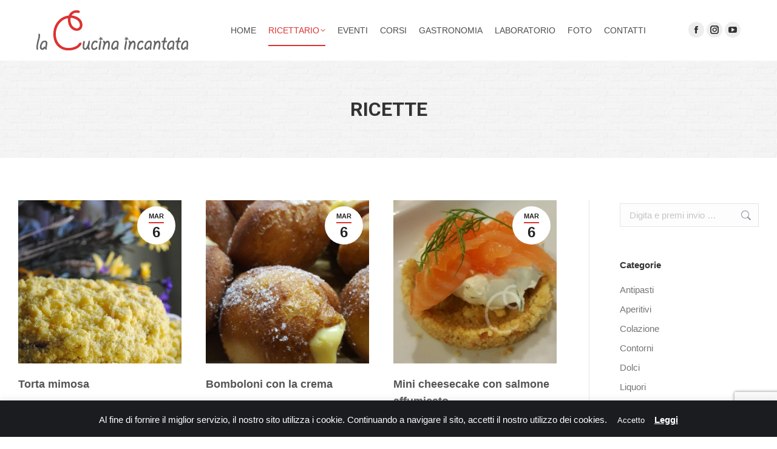

--- FILE ---
content_type: text/html; charset=UTF-8
request_url: https://www.lacucinaincantata.com/ricette/page/2/
body_size: 18581
content:
<!DOCTYPE html>
<!--[if !(IE 6) | !(IE 7) | !(IE 8)  ]><!-->
<html lang="it-IT" class="no-js">
<!--<![endif]-->
<head>
	<meta charset="UTF-8" />
		<meta name="viewport" content="width=device-width, initial-scale=1, maximum-scale=1, user-scalable=0">
		<meta name="theme-color" content="#dd3232"/>	<link rel="profile" href="https://gmpg.org/xfn/11" />
	<meta name='robots' content='index, follow, max-image-preview:large, max-snippet:-1, max-video-preview:-1' />
	<style>img:is([sizes="auto" i], [sizes^="auto," i]) { contain-intrinsic-size: 3000px 1500px }</style>
	
	<!-- This site is optimized with the Yoast SEO plugin v26.8 - https://yoast.com/product/yoast-seo-wordpress/ -->
	<title>Ricettario - La Cucina Incantata</title>
	<meta name="description" content="Il ricettario è lo specchio di uno chef, da esso si comprende la passione, la professionalità, l’impegno e la dedizione per il proprio lavoro." />
	<link rel="canonical" href="https://www.lacucinaincantata.com/ricette/" />
	<meta property="og:locale" content="it_IT" />
	<meta property="og:type" content="article" />
	<meta property="og:title" content="Ricettario - La Cucina Incantata" />
	<meta property="og:description" content="Il ricettario è lo specchio di uno chef, da esso si comprende la passione, la professionalità, l’impegno e la dedizione per il proprio lavoro." />
	<meta property="og:url" content="https://www.lacucinaincantata.com/ricette/" />
	<meta property="og:site_name" content="La Cucina Incantata" />
	<meta property="article:modified_time" content="2022-09-15T09:30:21+00:00" />
	<script type="application/ld+json" class="yoast-schema-graph">{"@context":"https://schema.org","@graph":[{"@type":"WebPage","@id":"https://www.lacucinaincantata.com/ricette/","url":"https://www.lacucinaincantata.com/ricette/","name":"Ricettario - La Cucina Incantata","isPartOf":{"@id":"https://www.lacucinaincantata.com/#website"},"datePublished":"2017-11-30T17:43:41+00:00","dateModified":"2022-09-15T09:30:21+00:00","description":"Il ricettario è lo specchio di uno chef, da esso si comprende la passione, la professionalità, l’impegno e la dedizione per il proprio lavoro.","inLanguage":"it-IT","potentialAction":[{"@type":"ReadAction","target":["https://www.lacucinaincantata.com/ricette/"]}]},{"@type":"WebSite","@id":"https://www.lacucinaincantata.com/#website","url":"https://www.lacucinaincantata.com/","name":"La Cucina Incantata","description":"","publisher":{"@id":"https://www.lacucinaincantata.com/#organization"},"potentialAction":[{"@type":"SearchAction","target":{"@type":"EntryPoint","urlTemplate":"https://www.lacucinaincantata.com/?s={search_term_string}"},"query-input":{"@type":"PropertyValueSpecification","valueRequired":true,"valueName":"search_term_string"}}],"inLanguage":"it-IT"},{"@type":"Organization","@id":"https://www.lacucinaincantata.com/#organization","name":"La Cucina Incantata Lab Srls","url":"https://www.lacucinaincantata.com/","logo":{"@type":"ImageObject","inLanguage":"it-IT","@id":"https://www.lacucinaincantata.com/#/schema/logo/image/","url":"https://www.lacucinaincantata.com/wp-content/uploads/2018/10/logo-la-cucina-incantata-big.png","contentUrl":"https://www.lacucinaincantata.com/wp-content/uploads/2018/10/logo-la-cucina-incantata-big.png","width":250,"height":66,"caption":"La Cucina Incantata Lab Srls"},"image":{"@id":"https://www.lacucinaincantata.com/#/schema/logo/image/"}}]}</script>
	<!-- / Yoast SEO plugin. -->


<link rel='dns-prefetch' href='//www.googletagmanager.com' />
<link rel='dns-prefetch' href='//fonts.googleapis.com' />
<link rel="alternate" type="application/rss+xml" title="La Cucina Incantata &raquo; Feed" href="https://www.lacucinaincantata.com/feed/" />
<link rel="alternate" type="application/rss+xml" title="La Cucina Incantata &raquo; Feed dei commenti" href="https://www.lacucinaincantata.com/comments/feed/" />
<script>
window._wpemojiSettings = {"baseUrl":"https:\/\/s.w.org\/images\/core\/emoji\/16.0.1\/72x72\/","ext":".png","svgUrl":"https:\/\/s.w.org\/images\/core\/emoji\/16.0.1\/svg\/","svgExt":".svg","source":{"concatemoji":"https:\/\/www.lacucinaincantata.com\/wp-includes\/js\/wp-emoji-release.min.js?ver=ad585674782d9f1b1ebc5615ee7c1cb3"}};
/*! This file is auto-generated */
!function(s,n){var o,i,e;function c(e){try{var t={supportTests:e,timestamp:(new Date).valueOf()};sessionStorage.setItem(o,JSON.stringify(t))}catch(e){}}function p(e,t,n){e.clearRect(0,0,e.canvas.width,e.canvas.height),e.fillText(t,0,0);var t=new Uint32Array(e.getImageData(0,0,e.canvas.width,e.canvas.height).data),a=(e.clearRect(0,0,e.canvas.width,e.canvas.height),e.fillText(n,0,0),new Uint32Array(e.getImageData(0,0,e.canvas.width,e.canvas.height).data));return t.every(function(e,t){return e===a[t]})}function u(e,t){e.clearRect(0,0,e.canvas.width,e.canvas.height),e.fillText(t,0,0);for(var n=e.getImageData(16,16,1,1),a=0;a<n.data.length;a++)if(0!==n.data[a])return!1;return!0}function f(e,t,n,a){switch(t){case"flag":return n(e,"\ud83c\udff3\ufe0f\u200d\u26a7\ufe0f","\ud83c\udff3\ufe0f\u200b\u26a7\ufe0f")?!1:!n(e,"\ud83c\udde8\ud83c\uddf6","\ud83c\udde8\u200b\ud83c\uddf6")&&!n(e,"\ud83c\udff4\udb40\udc67\udb40\udc62\udb40\udc65\udb40\udc6e\udb40\udc67\udb40\udc7f","\ud83c\udff4\u200b\udb40\udc67\u200b\udb40\udc62\u200b\udb40\udc65\u200b\udb40\udc6e\u200b\udb40\udc67\u200b\udb40\udc7f");case"emoji":return!a(e,"\ud83e\udedf")}return!1}function g(e,t,n,a){var r="undefined"!=typeof WorkerGlobalScope&&self instanceof WorkerGlobalScope?new OffscreenCanvas(300,150):s.createElement("canvas"),o=r.getContext("2d",{willReadFrequently:!0}),i=(o.textBaseline="top",o.font="600 32px Arial",{});return e.forEach(function(e){i[e]=t(o,e,n,a)}),i}function t(e){var t=s.createElement("script");t.src=e,t.defer=!0,s.head.appendChild(t)}"undefined"!=typeof Promise&&(o="wpEmojiSettingsSupports",i=["flag","emoji"],n.supports={everything:!0,everythingExceptFlag:!0},e=new Promise(function(e){s.addEventListener("DOMContentLoaded",e,{once:!0})}),new Promise(function(t){var n=function(){try{var e=JSON.parse(sessionStorage.getItem(o));if("object"==typeof e&&"number"==typeof e.timestamp&&(new Date).valueOf()<e.timestamp+604800&&"object"==typeof e.supportTests)return e.supportTests}catch(e){}return null}();if(!n){if("undefined"!=typeof Worker&&"undefined"!=typeof OffscreenCanvas&&"undefined"!=typeof URL&&URL.createObjectURL&&"undefined"!=typeof Blob)try{var e="postMessage("+g.toString()+"("+[JSON.stringify(i),f.toString(),p.toString(),u.toString()].join(",")+"));",a=new Blob([e],{type:"text/javascript"}),r=new Worker(URL.createObjectURL(a),{name:"wpTestEmojiSupports"});return void(r.onmessage=function(e){c(n=e.data),r.terminate(),t(n)})}catch(e){}c(n=g(i,f,p,u))}t(n)}).then(function(e){for(var t in e)n.supports[t]=e[t],n.supports.everything=n.supports.everything&&n.supports[t],"flag"!==t&&(n.supports.everythingExceptFlag=n.supports.everythingExceptFlag&&n.supports[t]);n.supports.everythingExceptFlag=n.supports.everythingExceptFlag&&!n.supports.flag,n.DOMReady=!1,n.readyCallback=function(){n.DOMReady=!0}}).then(function(){return e}).then(function(){var e;n.supports.everything||(n.readyCallback(),(e=n.source||{}).concatemoji?t(e.concatemoji):e.wpemoji&&e.twemoji&&(t(e.twemoji),t(e.wpemoji)))}))}((window,document),window._wpemojiSettings);
</script>
<link rel='stylesheet' id='sbi_styles-css' href='https://www.lacucinaincantata.com/wp-content/plugins/instagram-feed/css/sbi-styles.min.css?ver=6.9.1' media='all' />
<style id='wp-emoji-styles-inline-css'>

	img.wp-smiley, img.emoji {
		display: inline !important;
		border: none !important;
		box-shadow: none !important;
		height: 1em !important;
		width: 1em !important;
		margin: 0 0.07em !important;
		vertical-align: -0.1em !important;
		background: none !important;
		padding: 0 !important;
	}
</style>
<link rel='stylesheet' id='wp-block-library-css' href='https://www.lacucinaincantata.com/wp-includes/css/dist/block-library/style.min.css?ver=ad585674782d9f1b1ebc5615ee7c1cb3' media='all' />
<style id='wp-block-library-theme-inline-css'>
.wp-block-audio :where(figcaption){color:#555;font-size:13px;text-align:center}.is-dark-theme .wp-block-audio :where(figcaption){color:#ffffffa6}.wp-block-audio{margin:0 0 1em}.wp-block-code{border:1px solid #ccc;border-radius:4px;font-family:Menlo,Consolas,monaco,monospace;padding:.8em 1em}.wp-block-embed :where(figcaption){color:#555;font-size:13px;text-align:center}.is-dark-theme .wp-block-embed :where(figcaption){color:#ffffffa6}.wp-block-embed{margin:0 0 1em}.blocks-gallery-caption{color:#555;font-size:13px;text-align:center}.is-dark-theme .blocks-gallery-caption{color:#ffffffa6}:root :where(.wp-block-image figcaption){color:#555;font-size:13px;text-align:center}.is-dark-theme :root :where(.wp-block-image figcaption){color:#ffffffa6}.wp-block-image{margin:0 0 1em}.wp-block-pullquote{border-bottom:4px solid;border-top:4px solid;color:currentColor;margin-bottom:1.75em}.wp-block-pullquote cite,.wp-block-pullquote footer,.wp-block-pullquote__citation{color:currentColor;font-size:.8125em;font-style:normal;text-transform:uppercase}.wp-block-quote{border-left:.25em solid;margin:0 0 1.75em;padding-left:1em}.wp-block-quote cite,.wp-block-quote footer{color:currentColor;font-size:.8125em;font-style:normal;position:relative}.wp-block-quote:where(.has-text-align-right){border-left:none;border-right:.25em solid;padding-left:0;padding-right:1em}.wp-block-quote:where(.has-text-align-center){border:none;padding-left:0}.wp-block-quote.is-large,.wp-block-quote.is-style-large,.wp-block-quote:where(.is-style-plain){border:none}.wp-block-search .wp-block-search__label{font-weight:700}.wp-block-search__button{border:1px solid #ccc;padding:.375em .625em}:where(.wp-block-group.has-background){padding:1.25em 2.375em}.wp-block-separator.has-css-opacity{opacity:.4}.wp-block-separator{border:none;border-bottom:2px solid;margin-left:auto;margin-right:auto}.wp-block-separator.has-alpha-channel-opacity{opacity:1}.wp-block-separator:not(.is-style-wide):not(.is-style-dots){width:100px}.wp-block-separator.has-background:not(.is-style-dots){border-bottom:none;height:1px}.wp-block-separator.has-background:not(.is-style-wide):not(.is-style-dots){height:2px}.wp-block-table{margin:0 0 1em}.wp-block-table td,.wp-block-table th{word-break:normal}.wp-block-table :where(figcaption){color:#555;font-size:13px;text-align:center}.is-dark-theme .wp-block-table :where(figcaption){color:#ffffffa6}.wp-block-video :where(figcaption){color:#555;font-size:13px;text-align:center}.is-dark-theme .wp-block-video :where(figcaption){color:#ffffffa6}.wp-block-video{margin:0 0 1em}:root :where(.wp-block-template-part.has-background){margin-bottom:0;margin-top:0;padding:1.25em 2.375em}
</style>
<style id='classic-theme-styles-inline-css'>
/*! This file is auto-generated */
.wp-block-button__link{color:#fff;background-color:#32373c;border-radius:9999px;box-shadow:none;text-decoration:none;padding:calc(.667em + 2px) calc(1.333em + 2px);font-size:1.125em}.wp-block-file__button{background:#32373c;color:#fff;text-decoration:none}
</style>
<style id='global-styles-inline-css'>
:root{--wp--preset--aspect-ratio--square: 1;--wp--preset--aspect-ratio--4-3: 4/3;--wp--preset--aspect-ratio--3-4: 3/4;--wp--preset--aspect-ratio--3-2: 3/2;--wp--preset--aspect-ratio--2-3: 2/3;--wp--preset--aspect-ratio--16-9: 16/9;--wp--preset--aspect-ratio--9-16: 9/16;--wp--preset--color--black: #000000;--wp--preset--color--cyan-bluish-gray: #abb8c3;--wp--preset--color--white: #FFF;--wp--preset--color--pale-pink: #f78da7;--wp--preset--color--vivid-red: #cf2e2e;--wp--preset--color--luminous-vivid-orange: #ff6900;--wp--preset--color--luminous-vivid-amber: #fcb900;--wp--preset--color--light-green-cyan: #7bdcb5;--wp--preset--color--vivid-green-cyan: #00d084;--wp--preset--color--pale-cyan-blue: #8ed1fc;--wp--preset--color--vivid-cyan-blue: #0693e3;--wp--preset--color--vivid-purple: #9b51e0;--wp--preset--color--accent: #dd3232;--wp--preset--color--dark-gray: #111;--wp--preset--color--light-gray: #767676;--wp--preset--gradient--vivid-cyan-blue-to-vivid-purple: linear-gradient(135deg,rgba(6,147,227,1) 0%,rgb(155,81,224) 100%);--wp--preset--gradient--light-green-cyan-to-vivid-green-cyan: linear-gradient(135deg,rgb(122,220,180) 0%,rgb(0,208,130) 100%);--wp--preset--gradient--luminous-vivid-amber-to-luminous-vivid-orange: linear-gradient(135deg,rgba(252,185,0,1) 0%,rgba(255,105,0,1) 100%);--wp--preset--gradient--luminous-vivid-orange-to-vivid-red: linear-gradient(135deg,rgba(255,105,0,1) 0%,rgb(207,46,46) 100%);--wp--preset--gradient--very-light-gray-to-cyan-bluish-gray: linear-gradient(135deg,rgb(238,238,238) 0%,rgb(169,184,195) 100%);--wp--preset--gradient--cool-to-warm-spectrum: linear-gradient(135deg,rgb(74,234,220) 0%,rgb(151,120,209) 20%,rgb(207,42,186) 40%,rgb(238,44,130) 60%,rgb(251,105,98) 80%,rgb(254,248,76) 100%);--wp--preset--gradient--blush-light-purple: linear-gradient(135deg,rgb(255,206,236) 0%,rgb(152,150,240) 100%);--wp--preset--gradient--blush-bordeaux: linear-gradient(135deg,rgb(254,205,165) 0%,rgb(254,45,45) 50%,rgb(107,0,62) 100%);--wp--preset--gradient--luminous-dusk: linear-gradient(135deg,rgb(255,203,112) 0%,rgb(199,81,192) 50%,rgb(65,88,208) 100%);--wp--preset--gradient--pale-ocean: linear-gradient(135deg,rgb(255,245,203) 0%,rgb(182,227,212) 50%,rgb(51,167,181) 100%);--wp--preset--gradient--electric-grass: linear-gradient(135deg,rgb(202,248,128) 0%,rgb(113,206,126) 100%);--wp--preset--gradient--midnight: linear-gradient(135deg,rgb(2,3,129) 0%,rgb(40,116,252) 100%);--wp--preset--font-size--small: 13px;--wp--preset--font-size--medium: 20px;--wp--preset--font-size--large: 36px;--wp--preset--font-size--x-large: 42px;--wp--preset--spacing--20: 0.44rem;--wp--preset--spacing--30: 0.67rem;--wp--preset--spacing--40: 1rem;--wp--preset--spacing--50: 1.5rem;--wp--preset--spacing--60: 2.25rem;--wp--preset--spacing--70: 3.38rem;--wp--preset--spacing--80: 5.06rem;--wp--preset--shadow--natural: 6px 6px 9px rgba(0, 0, 0, 0.2);--wp--preset--shadow--deep: 12px 12px 50px rgba(0, 0, 0, 0.4);--wp--preset--shadow--sharp: 6px 6px 0px rgba(0, 0, 0, 0.2);--wp--preset--shadow--outlined: 6px 6px 0px -3px rgba(255, 255, 255, 1), 6px 6px rgba(0, 0, 0, 1);--wp--preset--shadow--crisp: 6px 6px 0px rgba(0, 0, 0, 1);}:where(.is-layout-flex){gap: 0.5em;}:where(.is-layout-grid){gap: 0.5em;}body .is-layout-flex{display: flex;}.is-layout-flex{flex-wrap: wrap;align-items: center;}.is-layout-flex > :is(*, div){margin: 0;}body .is-layout-grid{display: grid;}.is-layout-grid > :is(*, div){margin: 0;}:where(.wp-block-columns.is-layout-flex){gap: 2em;}:where(.wp-block-columns.is-layout-grid){gap: 2em;}:where(.wp-block-post-template.is-layout-flex){gap: 1.25em;}:where(.wp-block-post-template.is-layout-grid){gap: 1.25em;}.has-black-color{color: var(--wp--preset--color--black) !important;}.has-cyan-bluish-gray-color{color: var(--wp--preset--color--cyan-bluish-gray) !important;}.has-white-color{color: var(--wp--preset--color--white) !important;}.has-pale-pink-color{color: var(--wp--preset--color--pale-pink) !important;}.has-vivid-red-color{color: var(--wp--preset--color--vivid-red) !important;}.has-luminous-vivid-orange-color{color: var(--wp--preset--color--luminous-vivid-orange) !important;}.has-luminous-vivid-amber-color{color: var(--wp--preset--color--luminous-vivid-amber) !important;}.has-light-green-cyan-color{color: var(--wp--preset--color--light-green-cyan) !important;}.has-vivid-green-cyan-color{color: var(--wp--preset--color--vivid-green-cyan) !important;}.has-pale-cyan-blue-color{color: var(--wp--preset--color--pale-cyan-blue) !important;}.has-vivid-cyan-blue-color{color: var(--wp--preset--color--vivid-cyan-blue) !important;}.has-vivid-purple-color{color: var(--wp--preset--color--vivid-purple) !important;}.has-black-background-color{background-color: var(--wp--preset--color--black) !important;}.has-cyan-bluish-gray-background-color{background-color: var(--wp--preset--color--cyan-bluish-gray) !important;}.has-white-background-color{background-color: var(--wp--preset--color--white) !important;}.has-pale-pink-background-color{background-color: var(--wp--preset--color--pale-pink) !important;}.has-vivid-red-background-color{background-color: var(--wp--preset--color--vivid-red) !important;}.has-luminous-vivid-orange-background-color{background-color: var(--wp--preset--color--luminous-vivid-orange) !important;}.has-luminous-vivid-amber-background-color{background-color: var(--wp--preset--color--luminous-vivid-amber) !important;}.has-light-green-cyan-background-color{background-color: var(--wp--preset--color--light-green-cyan) !important;}.has-vivid-green-cyan-background-color{background-color: var(--wp--preset--color--vivid-green-cyan) !important;}.has-pale-cyan-blue-background-color{background-color: var(--wp--preset--color--pale-cyan-blue) !important;}.has-vivid-cyan-blue-background-color{background-color: var(--wp--preset--color--vivid-cyan-blue) !important;}.has-vivid-purple-background-color{background-color: var(--wp--preset--color--vivid-purple) !important;}.has-black-border-color{border-color: var(--wp--preset--color--black) !important;}.has-cyan-bluish-gray-border-color{border-color: var(--wp--preset--color--cyan-bluish-gray) !important;}.has-white-border-color{border-color: var(--wp--preset--color--white) !important;}.has-pale-pink-border-color{border-color: var(--wp--preset--color--pale-pink) !important;}.has-vivid-red-border-color{border-color: var(--wp--preset--color--vivid-red) !important;}.has-luminous-vivid-orange-border-color{border-color: var(--wp--preset--color--luminous-vivid-orange) !important;}.has-luminous-vivid-amber-border-color{border-color: var(--wp--preset--color--luminous-vivid-amber) !important;}.has-light-green-cyan-border-color{border-color: var(--wp--preset--color--light-green-cyan) !important;}.has-vivid-green-cyan-border-color{border-color: var(--wp--preset--color--vivid-green-cyan) !important;}.has-pale-cyan-blue-border-color{border-color: var(--wp--preset--color--pale-cyan-blue) !important;}.has-vivid-cyan-blue-border-color{border-color: var(--wp--preset--color--vivid-cyan-blue) !important;}.has-vivid-purple-border-color{border-color: var(--wp--preset--color--vivid-purple) !important;}.has-vivid-cyan-blue-to-vivid-purple-gradient-background{background: var(--wp--preset--gradient--vivid-cyan-blue-to-vivid-purple) !important;}.has-light-green-cyan-to-vivid-green-cyan-gradient-background{background: var(--wp--preset--gradient--light-green-cyan-to-vivid-green-cyan) !important;}.has-luminous-vivid-amber-to-luminous-vivid-orange-gradient-background{background: var(--wp--preset--gradient--luminous-vivid-amber-to-luminous-vivid-orange) !important;}.has-luminous-vivid-orange-to-vivid-red-gradient-background{background: var(--wp--preset--gradient--luminous-vivid-orange-to-vivid-red) !important;}.has-very-light-gray-to-cyan-bluish-gray-gradient-background{background: var(--wp--preset--gradient--very-light-gray-to-cyan-bluish-gray) !important;}.has-cool-to-warm-spectrum-gradient-background{background: var(--wp--preset--gradient--cool-to-warm-spectrum) !important;}.has-blush-light-purple-gradient-background{background: var(--wp--preset--gradient--blush-light-purple) !important;}.has-blush-bordeaux-gradient-background{background: var(--wp--preset--gradient--blush-bordeaux) !important;}.has-luminous-dusk-gradient-background{background: var(--wp--preset--gradient--luminous-dusk) !important;}.has-pale-ocean-gradient-background{background: var(--wp--preset--gradient--pale-ocean) !important;}.has-electric-grass-gradient-background{background: var(--wp--preset--gradient--electric-grass) !important;}.has-midnight-gradient-background{background: var(--wp--preset--gradient--midnight) !important;}.has-small-font-size{font-size: var(--wp--preset--font-size--small) !important;}.has-medium-font-size{font-size: var(--wp--preset--font-size--medium) !important;}.has-large-font-size{font-size: var(--wp--preset--font-size--large) !important;}.has-x-large-font-size{font-size: var(--wp--preset--font-size--x-large) !important;}
:where(.wp-block-post-template.is-layout-flex){gap: 1.25em;}:where(.wp-block-post-template.is-layout-grid){gap: 1.25em;}
:where(.wp-block-columns.is-layout-flex){gap: 2em;}:where(.wp-block-columns.is-layout-grid){gap: 2em;}
:root :where(.wp-block-pullquote){font-size: 1.5em;line-height: 1.6;}
</style>
<link rel='stylesheet' id='contact-form-7-css' href='https://www.lacucinaincantata.com/wp-content/plugins/contact-form-7/includes/css/styles.css?ver=6.1.4' media='all' />
<link rel='stylesheet' id='cookie-law-info-css' href='https://www.lacucinaincantata.com/wp-content/plugins/cookie-law-info/legacy/public/css/cookie-law-info-public.css?ver=3.4.0' media='all' />
<link rel='stylesheet' id='cookie-law-info-gdpr-css' href='https://www.lacucinaincantata.com/wp-content/plugins/cookie-law-info/legacy/public/css/cookie-law-info-gdpr.css?ver=3.4.0' media='all' />
<link rel='stylesheet' id='the7-font-css' href='https://www.lacucinaincantata.com/wp-content/themes/dt-the7/fonts/icomoon-the7-font/icomoon-the7-font.min.css?ver=11.16.0.1' media='all' />
<link rel='stylesheet' id='the7-awesome-fonts-css' href='https://www.lacucinaincantata.com/wp-content/themes/dt-the7/fonts/FontAwesome/css/all.min.css?ver=11.16.0.1' media='all' />
<link rel='stylesheet' id='the7-awesome-fonts-back-css' href='https://www.lacucinaincantata.com/wp-content/themes/dt-the7/fonts/FontAwesome/back-compat.min.css?ver=11.16.0.1' media='all' />
<link rel='stylesheet' id='the7-Defaults-css' href='https://www.lacucinaincantata.com/wp-content/uploads/smile_fonts/Defaults/Defaults.css?ver=ad585674782d9f1b1ebc5615ee7c1cb3' media='all' />
<link rel='stylesheet' id='evcal_google_fonts-css' href='//fonts.googleapis.com/css?family=Oswald%3A400%2C300%7COpen+Sans%3A700%2C400%2C400i%7CRoboto%3A700%2C400&#038;ver=ad585674782d9f1b1ebc5615ee7c1cb3' media='screen' />
<link rel='stylesheet' id='evcal_cal_default-css' href='//www.lacucinaincantata.com/wp-content/plugins/eventON/assets/css/eventon_styles.css?ver=2.7.3' media='all' />
<link rel='stylesheet' id='evo_font_icons-css' href='//www.lacucinaincantata.com/wp-content/plugins/eventON/assets/fonts/font-awesome.css?ver=2.7.3' media='all' />
<link rel='stylesheet' id='eventon_dynamic_styles-css' href='//www.lacucinaincantata.com/wp-content/plugins/eventON/assets/css/eventon_dynamic_styles.css?ver=2.7.3' media='all' />
<link rel='stylesheet' id='dt-web-fonts-css' href='https://fonts.googleapis.com/css?family=Roboto:400,500,600,700' media='all' />
<link rel='stylesheet' id='dt-main-css' href='https://www.lacucinaincantata.com/wp-content/themes/dt-the7/css/main.min.css?ver=11.16.0.1' media='all' />
<link rel='stylesheet' id='the7-custom-scrollbar-css' href='https://www.lacucinaincantata.com/wp-content/themes/dt-the7/lib/custom-scrollbar/custom-scrollbar.min.css?ver=11.16.0.1' media='all' />
<link rel='stylesheet' id='the7-wpbakery-css' href='https://www.lacucinaincantata.com/wp-content/themes/dt-the7/css/wpbakery.min.css?ver=11.16.0.1' media='all' />
<link rel='stylesheet' id='the7-core-css' href='https://www.lacucinaincantata.com/wp-content/plugins/dt-the7-core/assets/css/post-type.min.css?ver=2.7.10' media='all' />
<link rel='stylesheet' id='the7-css-vars-css' href='https://www.lacucinaincantata.com/wp-content/uploads/the7-css/css-vars.css?ver=7d0f8db4d3cc' media='all' />
<link rel='stylesheet' id='dt-custom-css' href='https://www.lacucinaincantata.com/wp-content/uploads/the7-css/custom.css?ver=7d0f8db4d3cc' media='all' />
<link rel='stylesheet' id='dt-media-css' href='https://www.lacucinaincantata.com/wp-content/uploads/the7-css/media.css?ver=7d0f8db4d3cc' media='all' />
<link rel='stylesheet' id='the7-mega-menu-css' href='https://www.lacucinaincantata.com/wp-content/uploads/the7-css/mega-menu.css?ver=7d0f8db4d3cc' media='all' />
<link rel='stylesheet' id='the7-elements-albums-portfolio-css' href='https://www.lacucinaincantata.com/wp-content/uploads/the7-css/the7-elements-albums-portfolio.css?ver=7d0f8db4d3cc' media='all' />
<link rel='stylesheet' id='the7-elements-css' href='https://www.lacucinaincantata.com/wp-content/uploads/the7-css/post-type-dynamic.css?ver=7d0f8db4d3cc' media='all' />
<link rel='stylesheet' id='style-css' href='https://www.lacucinaincantata.com/wp-content/themes/dt-the7-child/style.css?ver=11.16.0.1' media='all' />
<script src="https://www.lacucinaincantata.com/wp-includes/js/jquery/jquery.min.js?ver=3.7.1" id="jquery-core-js"></script>
<script src="https://www.lacucinaincantata.com/wp-includes/js/jquery/jquery-migrate.min.js?ver=3.4.1" id="jquery-migrate-js"></script>
<script id="cookie-law-info-js-extra">
var Cli_Data = {"nn_cookie_ids":[],"cookielist":[],"non_necessary_cookies":[],"ccpaEnabled":"","ccpaRegionBased":"","ccpaBarEnabled":"","strictlyEnabled":["necessary","obligatoire"],"ccpaType":"gdpr","js_blocking":"","custom_integration":"","triggerDomRefresh":"","secure_cookies":""};
var cli_cookiebar_settings = {"animate_speed_hide":"500","animate_speed_show":"500","background":"#1a1c20","border":"#1a1c20","border_on":"","button_1_button_colour":"#1a1c20","button_1_button_hover":"#15161a","button_1_link_colour":"#ffffff","button_1_as_button":"1","button_1_new_win":"","button_2_button_colour":"#1a1c20","button_2_button_hover":"#15161a","button_2_link_colour":"#ffffff","button_2_as_button":"","button_2_hidebar":"","button_3_button_colour":"#1a1c20","button_3_button_hover":"#15161a","button_3_link_colour":"#fff","button_3_as_button":"1","button_3_new_win":"","button_4_button_colour":"#000","button_4_button_hover":"#000000","button_4_link_colour":"#fff","button_4_as_button":"1","button_7_button_colour":"#61a229","button_7_button_hover":"#4e8221","button_7_link_colour":"#fff","button_7_as_button":"1","button_7_new_win":"","font_family":"inherit","header_fix":"","notify_animate_hide":"1","notify_animate_show":"","notify_div_id":"#cookie-law-info-bar","notify_position_horizontal":"right","notify_position_vertical":"bottom","scroll_close":"","scroll_close_reload":"","accept_close_reload":"","reject_close_reload":"","showagain_tab":"","showagain_background":"#fff","showagain_border":"#000","showagain_div_id":"#cookie-law-info-again","showagain_x_position":"100px","text":"#ffffff","show_once_yn":"","show_once":"10000","logging_on":"","as_popup":"","popup_overlay":"1","bar_heading_text":"","cookie_bar_as":"banner","popup_showagain_position":"bottom-right","widget_position":"left"};
var log_object = {"ajax_url":"https:\/\/www.lacucinaincantata.com\/wp-admin\/admin-ajax.php"};
</script>
<script src="https://www.lacucinaincantata.com/wp-content/plugins/cookie-law-info/legacy/public/js/cookie-law-info-public.js?ver=3.4.0" id="cookie-law-info-js"></script>
<script src="//www.lacucinaincantata.com/wp-content/plugins/revslider/sr6/assets/js/rbtools.min.js?ver=6.7.18" async id="tp-tools-js"></script>
<script src="//www.lacucinaincantata.com/wp-content/plugins/revslider/sr6/assets/js/rs6.min.js?ver=6.7.18" async id="revmin-js"></script>
<script src="https://www.lacucinaincantata.com/wp-content/themes/dt-the7-child/custom_js/html2canvas.js?ver=ad585674782d9f1b1ebc5615ee7c1cb3" id="html2canvas-js"></script>
<script src="https://www.lacucinaincantata.com/wp-content/themes/dt-the7-child/custom_js/custom_js.js?ver=ad585674782d9f1b1ebc5615ee7c1cb3" id="custom_js-js"></script>
<script id="dt-above-fold-js-extra">
var dtLocal = {"themeUrl":"https:\/\/www.lacucinaincantata.com\/wp-content\/themes\/dt-the7","passText":"Per visualizzare questo post protetto, inserisci la password qui sotto:","moreButtonText":{"loading":"Caricamento...","loadMore":"Carica ancora"},"postID":"15391","ajaxurl":"https:\/\/www.lacucinaincantata.com\/wp-admin\/admin-ajax.php","REST":{"baseUrl":"https:\/\/www.lacucinaincantata.com\/wp-json\/the7\/v1","endpoints":{"sendMail":"\/send-mail"}},"contactMessages":{"required":"One or more fields have an error. Please check and try again.","terms":"Accetta la privacy policy.","fillTheCaptchaError":"Riempi il captcha."},"captchaSiteKey":"","ajaxNonce":"77563bd176","pageData":{"type":"page","template":"blog","layout":"grid"},"themeSettings":{"smoothScroll":"off","lazyLoading":false,"desktopHeader":{"height":100},"ToggleCaptionEnabled":"disabled","ToggleCaption":"Navigation","floatingHeader":{"showAfter":220,"showMenu":true,"height":60,"logo":{"showLogo":true,"html":"<img class=\" preload-me\" src=\"https:\/\/www.lacucinaincantata.com\/wp-content\/uploads\/2017\/11\/logo-la-cucina-incantata-big.png\" srcset=\"https:\/\/www.lacucinaincantata.com\/wp-content\/uploads\/2017\/11\/logo-la-cucina-incantata-big.png 250w, https:\/\/www.lacucinaincantata.com\/wp-content\/uploads\/2017\/11\/logo-la-cucina-incantata-big.png 250w\" width=\"250\" height=\"66\"   sizes=\"250px\" alt=\"La Cucina Incantata\" \/>","url":"https:\/\/www.lacucinaincantata.com\/"}},"topLine":{"floatingTopLine":{"logo":{"showLogo":false,"html":""}}},"mobileHeader":{"firstSwitchPoint":1100,"secondSwitchPoint":768,"firstSwitchPointHeight":60,"secondSwitchPointHeight":60,"mobileToggleCaptionEnabled":"disabled","mobileToggleCaption":"Menu"},"stickyMobileHeaderFirstSwitch":{"logo":{"html":"<img class=\" preload-me\" src=\"https:\/\/www.lacucinaincantata.com\/wp-content\/uploads\/2017\/11\/logo-la-cucina-incantata-big.png\" srcset=\"https:\/\/www.lacucinaincantata.com\/wp-content\/uploads\/2017\/11\/logo-la-cucina-incantata-big.png 250w, https:\/\/www.lacucinaincantata.com\/wp-content\/uploads\/2017\/11\/logo-la-cucina-incantata-big.png 250w\" width=\"250\" height=\"66\"   sizes=\"250px\" alt=\"La Cucina Incantata\" \/>"}},"stickyMobileHeaderSecondSwitch":{"logo":{"html":"<img class=\" preload-me\" src=\"https:\/\/www.lacucinaincantata.com\/wp-content\/uploads\/2017\/11\/logo-la-cucina-incantata-big.png\" srcset=\"https:\/\/www.lacucinaincantata.com\/wp-content\/uploads\/2017\/11\/logo-la-cucina-incantata-big.png 250w, https:\/\/www.lacucinaincantata.com\/wp-content\/uploads\/2017\/11\/logo-la-cucina-incantata-big.png 250w\" width=\"250\" height=\"66\"   sizes=\"250px\" alt=\"La Cucina Incantata\" \/>"}},"sidebar":{"switchPoint":970},"boxedWidth":"1280px"},"VCMobileScreenWidth":"768"};
var dtShare = {"shareButtonText":{"facebook":"Condividi su Facebook","twitter":"Share on X","pinterest":"Pin it","linkedin":"Condividi su Linkedin","whatsapp":"Condividi su Whatsapp"},"overlayOpacity":"85"};
</script>
<script src="https://www.lacucinaincantata.com/wp-content/themes/dt-the7/js/above-the-fold.min.js?ver=11.16.0.1" id="dt-above-fold-js"></script>

<!-- Snippet del tag Google (gtag.js) aggiunto da Site Kit -->
<!-- Snippet Google Analytics aggiunto da Site Kit -->
<script src="https://www.googletagmanager.com/gtag/js?id=G-5FM0QTB71S" id="google_gtagjs-js" async></script>
<script id="google_gtagjs-js-after">
window.dataLayer = window.dataLayer || [];function gtag(){dataLayer.push(arguments);}
gtag("set","linker",{"domains":["www.lacucinaincantata.com"]});
gtag("js", new Date());
gtag("set", "developer_id.dZTNiMT", true);
gtag("config", "G-5FM0QTB71S");
</script>
<script></script><link rel="https://api.w.org/" href="https://www.lacucinaincantata.com/wp-json/" /><link rel="alternate" title="JSON" type="application/json" href="https://www.lacucinaincantata.com/wp-json/wp/v2/pages/15391" /><link rel="EditURI" type="application/rsd+xml" title="RSD" href="https://www.lacucinaincantata.com/xmlrpc.php?rsd" />

<link rel='shortlink' href='https://www.lacucinaincantata.com/?p=15391' />
<link rel="alternate" title="oEmbed (JSON)" type="application/json+oembed" href="https://www.lacucinaincantata.com/wp-json/oembed/1.0/embed?url=https%3A%2F%2Fwww.lacucinaincantata.com%2Fricette%2F" />
<link rel="alternate" title="oEmbed (XML)" type="text/xml+oembed" href="https://www.lacucinaincantata.com/wp-json/oembed/1.0/embed?url=https%3A%2F%2Fwww.lacucinaincantata.com%2Fricette%2F&#038;format=xml" />
<meta name="generator" content="Site Kit by Google 1.171.0" /><meta name="ti-site-data" content="eyJyIjoiMTowITc6MCEzMDowIiwibyI6Imh0dHBzOlwvXC93d3cubGFjdWNpbmFpbmNhbnRhdGEuY29tXC93cC1hZG1pblwvYWRtaW4tYWpheC5waHA/YWN0aW9uPXRpX29ubGluZV91c2Vyc19nb29nbGUmYW1wO3A9JTJGcmljZXR0ZSUyRnBhZ2UlMkYyJTJGJmFtcDtfd3Bub25jZT03MDI0YWQzNzI1In0=" /><meta name="google-site-verification" content="gmnODaRuEzCXHtMvUP6cfPn-n9ucpaDu-CCuBAo7GPQ">

<!-- EventON Version -->
<meta name="generator" content="EventON 2.7.3" />

<meta name="generator" content="Powered by WPBakery Page Builder - drag and drop page builder for WordPress."/>
<meta name="generator" content="Powered by Slider Revolution 6.7.18 - responsive, Mobile-Friendly Slider Plugin for WordPress with comfortable drag and drop interface." />
<link rel="icon" href="https://www.lacucinaincantata.com/wp-content/uploads/2019/05/favicon16.png" type="image/png" sizes="16x16"/><link rel="icon" href="https://www.lacucinaincantata.com/wp-content/uploads/2019/05/favicon32.png" type="image/png" sizes="32x32"/><script>function setREVStartSize(e){
			//window.requestAnimationFrame(function() {
				window.RSIW = window.RSIW===undefined ? window.innerWidth : window.RSIW;
				window.RSIH = window.RSIH===undefined ? window.innerHeight : window.RSIH;
				try {
					var pw = document.getElementById(e.c).parentNode.offsetWidth,
						newh;
					pw = pw===0 || isNaN(pw) || (e.l=="fullwidth" || e.layout=="fullwidth") ? window.RSIW : pw;
					e.tabw = e.tabw===undefined ? 0 : parseInt(e.tabw);
					e.thumbw = e.thumbw===undefined ? 0 : parseInt(e.thumbw);
					e.tabh = e.tabh===undefined ? 0 : parseInt(e.tabh);
					e.thumbh = e.thumbh===undefined ? 0 : parseInt(e.thumbh);
					e.tabhide = e.tabhide===undefined ? 0 : parseInt(e.tabhide);
					e.thumbhide = e.thumbhide===undefined ? 0 : parseInt(e.thumbhide);
					e.mh = e.mh===undefined || e.mh=="" || e.mh==="auto" ? 0 : parseInt(e.mh,0);
					if(e.layout==="fullscreen" || e.l==="fullscreen")
						newh = Math.max(e.mh,window.RSIH);
					else{
						e.gw = Array.isArray(e.gw) ? e.gw : [e.gw];
						for (var i in e.rl) if (e.gw[i]===undefined || e.gw[i]===0) e.gw[i] = e.gw[i-1];
						e.gh = e.el===undefined || e.el==="" || (Array.isArray(e.el) && e.el.length==0)? e.gh : e.el;
						e.gh = Array.isArray(e.gh) ? e.gh : [e.gh];
						for (var i in e.rl) if (e.gh[i]===undefined || e.gh[i]===0) e.gh[i] = e.gh[i-1];
											
						var nl = new Array(e.rl.length),
							ix = 0,
							sl;
						e.tabw = e.tabhide>=pw ? 0 : e.tabw;
						e.thumbw = e.thumbhide>=pw ? 0 : e.thumbw;
						e.tabh = e.tabhide>=pw ? 0 : e.tabh;
						e.thumbh = e.thumbhide>=pw ? 0 : e.thumbh;
						for (var i in e.rl) nl[i] = e.rl[i]<window.RSIW ? 0 : e.rl[i];
						sl = nl[0];
						for (var i in nl) if (sl>nl[i] && nl[i]>0) { sl = nl[i]; ix=i;}
						var m = pw>(e.gw[ix]+e.tabw+e.thumbw) ? 1 : (pw-(e.tabw+e.thumbw)) / (e.gw[ix]);
						newh =  (e.gh[ix] * m) + (e.tabh + e.thumbh);
					}
					var el = document.getElementById(e.c);
					if (el!==null && el) el.style.height = newh+"px";
					el = document.getElementById(e.c+"_wrapper");
					if (el!==null && el) {
						el.style.height = newh+"px";
						el.style.display = "block";
					}
				} catch(e){
					console.log("Failure at Presize of Slider:" + e)
				}
			//});
		  };</script>
<noscript><style> .wpb_animate_when_almost_visible { opacity: 1; }</style></noscript><style id='the7-custom-inline-css' type='text/css'>
/*breadcrumbs background color*/
.page-title .breadcrumbs {
background-color: rgba(0, 0, 0, 0.05);
}

/*microwidgets near main logo - margins*/
.classic-header .branding .mini-widgets {
margin: 4px 0 0 0;
}

.single-ricetta .page-title.title-center.solid-bg.breadcrumbs-off.breadcrumbs-mobile-off.breadcrumbs-bg.page-title-responsive-enabled {
    display: none;
}

.post .aio-icon-component {
    margin-bottom: 0;
    margin-top: 10px;
}

.post .aio-icon-description.ult-responsive 
{
    margin: 0;
}

@media screen and (max-width: 970px) {
#footer{
  height: 150px;
}
}

.wpb_alert p:last-child, #content .wpb_alert p:last-child, .wpb_text_column p:last-child, .wpb_text_column :last-child, #content .wpb_text_column p:last-child, #content .wpb_text_column :last-child {
	margin-bottom: -3px;
}

.wpcf7-validation-errors .wpcf7-validation-errors, .wpcf7-validation-errors {color:#fff;}

input[type="checkbox"], input[type="radio"] {
    width: inherit;
}

.pswp__caption__center {
	display: none!important;
}

.entry-meta {
	display: none !important;
}

a.scroll-top.on {
    display: none;
}

.wpb_video_widget.vc_video-aspect-ratio-169 .wpb_video_wrapper {
    padding-top: 1%!important;
}

.vc_row.wpb_row.vc_row-fluid.dt-default {
    padding-top: 20px;
}

.comment-form-url {
    display: none !important;
}

.comment-form-cookies-consent {
    display: none;
}

.evo_cal_above {
  display: none;
}
</style>
</head>
<body id="the7-body" class="paged wp-singular page-template page-template-template-blog-masonry page-template-template-blog-masonry-php page page-id-15391 wp-embed-responsive paged-2 page-paged-2 wp-theme-dt-the7 wp-child-theme-dt-the7-child the7-core-ver-2.7.10 blog layout-grid description-under-image dt-responsive-on right-mobile-menu-close-icon ouside-menu-close-icon mobile-hamburger-close-bg-enable mobile-hamburger-close-bg-hover-enable  fade-medium-mobile-menu-close-icon fade-small-menu-close-icon srcset-enabled btn-flat custom-btn-color accent-btn-hover-color phantom-fade phantom-shadow-decoration phantom-main-logo-on sticky-mobile-header top-header first-switch-logo-center first-switch-menu-left second-switch-logo-center second-switch-menu-left layzr-loading-on no-avatars popup-message-style the7-ver-11.16.0.1 dt-fa-compatibility wpb-js-composer js-comp-ver-7.8 vc_responsive">
<!-- The7 11.16.0.1 -->

<div id="page" >
	<a class="skip-link screen-reader-text" href="#content">Vai ai contenuti</a>

<div class="masthead inline-header center widgets full-height shadow-mobile-header-decoration small-mobile-menu-icon mobile-menu-icon-bg-on mobile-menu-icon-hover-bg-on dt-parent-menu-clickable show-sub-menu-on-hover" role="banner">

	
	<header class="header-bar">

						<div class="branding">
					<div id="site-title" class="assistive-text">La Cucina Incantata</div>
					<div id="site-description" class="assistive-text"></div>
					<a class="" href="https://www.lacucinaincantata.com/"><img class=" preload-me" src="https://www.lacucinaincantata.com/wp-content/uploads/2017/11/logo-la-cucina-incantata-big.png" srcset="https://www.lacucinaincantata.com/wp-content/uploads/2017/11/logo-la-cucina-incantata-big.png 250w, https://www.lacucinaincantata.com/wp-content/uploads/2017/11/logo-la-cucina-incantata-big.png 250w" width="250" height="66"   sizes="250px" alt="La Cucina Incantata" /></a>				</div>
		<ul id="primary-menu" class="main-nav underline-decoration upwards-line level-arrows-on" role="menu"><li class="menu-item menu-item-type-post_type menu-item-object-page menu-item-home menu-item-839 first depth-0"><a href='https://www.lacucinaincantata.com/' data-level='1'><span class="menu-item-text"><span class="menu-text">Home</span></span></a></li> <li class="menu-item menu-item-type-custom menu-item-object-custom current-menu-ancestor current-menu-parent menu-item-has-children menu-item-18589 act has-children depth-0"><a href='#' data-level='1'><span class="menu-item-text"><span class="menu-text">Ricettario</span></span></a><ul class="sub-nav level-arrows-on"><li class="menu-item menu-item-type-post_type menu-item-object-page current-menu-item page_item page-item-15391 current_page_item menu-item-15451 act first depth-1"><a href='https://www.lacucinaincantata.com/ricette/' data-level='2'><span class="menu-item-text"><span class="menu-text">Ricette</span></span></a></li> <li class="menu-item menu-item-type-post_type menu-item-object-page menu-item-18590 depth-1"><a href='https://www.lacucinaincantata.com/videoricette/' data-level='2'><span class="menu-item-text"><span class="menu-text">Videoricette</span></span></a></li> </ul></li> <li class="menu-item menu-item-type-post_type menu-item-object-page menu-item-15537 depth-0"><a href='https://www.lacucinaincantata.com/eventi/' data-level='1'><span class="menu-item-text"><span class="menu-text">Eventi</span></span></a></li> <li class="menu-item menu-item-type-post_type menu-item-object-page menu-item-17745 depth-0"><a href='https://www.lacucinaincantata.com/corsi-di-cucina/' data-level='1'><span class="menu-item-text"><span class="menu-text">Corsi</span></span></a></li> <li class="menu-item menu-item-type-post_type menu-item-object-page menu-item-18565 depth-0"><a href='https://www.lacucinaincantata.com/gastronomia/' data-level='1'><span class="menu-item-text"><span class="menu-text">Gastronomia</span></span></a></li> <li class="menu-item menu-item-type-post_type menu-item-object-page menu-item-17911 depth-0"><a href='https://www.lacucinaincantata.com/laboratorio/' data-level='1'><span class="menu-item-text"><span class="menu-text">Laboratorio</span></span></a></li> <li class="menu-item menu-item-type-post_type menu-item-object-page menu-item-15480 depth-0"><a href='https://www.lacucinaincantata.com/foto/' data-level='1'><span class="menu-item-text"><span class="menu-text">Foto</span></span></a></li> <li class="menu-item menu-item-type-post_type menu-item-object-page menu-item-18548 last depth-0"><a href='https://www.lacucinaincantata.com/contatti/' data-level='1'><span class="menu-item-text"><span class="menu-text">Contatti</span></span></a></li> </ul>
		<div class="mini-widgets"><div class="soc-ico show-on-desktop near-logo-first-switch in-menu-second-switch custom-bg disabled-border border-off hover-accent-bg hover-disabled-border  hover-border-off"><a title="Facebook page opens in new window" href="https://www.facebook.com/cucinaincantata" target="_blank" class="facebook"><span class="soc-font-icon"></span><span class="screen-reader-text">Facebook page opens in new window</span></a><a title="Instagram page opens in new window" href="https://www.instagram.com/lacucinaincantata/" target="_blank" class="instagram"><span class="soc-font-icon"></span><span class="screen-reader-text">Instagram page opens in new window</span></a><a title="YouTube page opens in new window" href="https://www.youtube.com/channel/UCXUgpxLMN_YpQIjs2reJbVw" target="_blank" class="you-tube"><span class="soc-font-icon"></span><span class="screen-reader-text">YouTube page opens in new window</span></a></div></div>
	</header>

</div><div class='dt-close-mobile-menu-icon'><span></span></div>
<div class='dt-mobile-header'>
	<ul id="mobile-menu" class="mobile-main-nav" role="menu">
		<li class="menu-item menu-item-type-post_type menu-item-object-page menu-item-home menu-item-839 first depth-0"><a href='https://www.lacucinaincantata.com/' data-level='1'><span class="menu-item-text"><span class="menu-text">Home</span></span></a></li> <li class="menu-item menu-item-type-custom menu-item-object-custom current-menu-ancestor current-menu-parent menu-item-has-children menu-item-18589 act has-children depth-0"><a href='#' data-level='1'><span class="menu-item-text"><span class="menu-text">Ricettario</span></span></a><ul class="sub-nav level-arrows-on"><li class="menu-item menu-item-type-post_type menu-item-object-page current-menu-item page_item page-item-15391 current_page_item menu-item-15451 act first depth-1"><a href='https://www.lacucinaincantata.com/ricette/' data-level='2'><span class="menu-item-text"><span class="menu-text">Ricette</span></span></a></li> <li class="menu-item menu-item-type-post_type menu-item-object-page menu-item-18590 depth-1"><a href='https://www.lacucinaincantata.com/videoricette/' data-level='2'><span class="menu-item-text"><span class="menu-text">Videoricette</span></span></a></li> </ul></li> <li class="menu-item menu-item-type-post_type menu-item-object-page menu-item-15537 depth-0"><a href='https://www.lacucinaincantata.com/eventi/' data-level='1'><span class="menu-item-text"><span class="menu-text">Eventi</span></span></a></li> <li class="menu-item menu-item-type-post_type menu-item-object-page menu-item-17745 depth-0"><a href='https://www.lacucinaincantata.com/corsi-di-cucina/' data-level='1'><span class="menu-item-text"><span class="menu-text">Corsi</span></span></a></li> <li class="menu-item menu-item-type-post_type menu-item-object-page menu-item-18565 depth-0"><a href='https://www.lacucinaincantata.com/gastronomia/' data-level='1'><span class="menu-item-text"><span class="menu-text">Gastronomia</span></span></a></li> <li class="menu-item menu-item-type-post_type menu-item-object-page menu-item-17911 depth-0"><a href='https://www.lacucinaincantata.com/laboratorio/' data-level='1'><span class="menu-item-text"><span class="menu-text">Laboratorio</span></span></a></li> <li class="menu-item menu-item-type-post_type menu-item-object-page menu-item-15480 depth-0"><a href='https://www.lacucinaincantata.com/foto/' data-level='1'><span class="menu-item-text"><span class="menu-text">Foto</span></span></a></li> <li class="menu-item menu-item-type-post_type menu-item-object-page menu-item-18548 last depth-0"><a href='https://www.lacucinaincantata.com/contatti/' data-level='1'><span class="menu-item-text"><span class="menu-text">Contatti</span></span></a></li> 	</ul>
	<div class='mobile-mini-widgets-in-menu'></div>
</div>
		<div class="page-title title-center solid-bg breadcrumbs-off breadcrumbs-mobile-off breadcrumbs-bg page-title-responsive-enabled bg-img-enabled">
			<div class="wf-wrap">

				<div class="page-title-head hgroup"><h1 >Ricette</h1></div>			</div>
		</div>

		

<div id="main" class="sidebar-right sidebar-divider-vertical">

	
	<div class="main-gradient"></div>
	<div class="wf-wrap">
	<div class="wf-container-main">

	

	<!-- Content -->
	<div id="content" class="content" role="main">

		<div class="wf-container circle-fancy-style with-ajax loading-effect-fade-in iso-grid description-under-image content-align-left" data-padding="20px" data-cur-page="2" data-width="300px" data-columns="3" aria-live="assertive">
<div class="wf-cell" data-post-id="16697" data-date="2018-03-06T18:51:30+01:00" data-name="Torta mimosa">
	<article class="post post-16697 type-post status-publish format-standard has-post-thumbnail hentry category-dolci category-snack category-136 category-125 description-off">

		
			<div class="blog-media wf-td">

				<div class="fancy-date"><a title="18:51" href="https://www.lacucinaincantata.com/2018/03/06/"><span class="entry-month">Mar</span><span class="entry-date updated">6</span><span class="entry-year">2018</span></a></div><p><a href="https://www.lacucinaincantata.com/torta-mimosa/" class="alignnone rollover layzr-bg" ><img class="preload-me iso-lazy-load aspect" src="data:image/svg+xml,%3Csvg%20xmlns%3D&#39;http%3A%2F%2Fwww.w3.org%2F2000%2Fsvg&#39;%20viewBox%3D&#39;0%200%20536%20536&#39;%2F%3E" data-src="https://www.lacucinaincantata.com/wp-content/uploads/2018/03/mimosa-536x536.jpg" data-srcset="https://www.lacucinaincantata.com/wp-content/uploads/2018/03/mimosa-536x536.jpg 536w" loading="eager" style="--ratio: 536 / 536" sizes="(max-width: 536px) 100vw, 536px" alt="" title="mimosa" width="536" height="536"  /></a></p>
			</div>

		
		<div class="blog-content wf-td">
			<h3 class="entry-title"><a href="https://www.lacucinaincantata.com/torta-mimosa/" title="Torta mimosa" rel="bookmark">Torta mimosa</a></h3>

			<div class="entry-meta"><span class="category-link"><a href="https://www.lacucinaincantata.com/dolci/" >Dolci</a>, <a href="https://www.lacucinaincantata.com/snack/" >Snack</a></span><a href="https://www.lacucinaincantata.com/2018/03/06/" title="18:51" class="data-link" rel="bookmark"><time class="entry-date updated" datetime="2018-03-06T18:51:30+01:00">06/03/2018</time></a><a href="https://www.lacucinaincantata.com/torta-mimosa/#respond" class="comment-link" >Lascia un commento</a></div>
<a href="https://www.lacucinaincantata.com/torta-mimosa/" class="details more-link" aria-label="Read more about Torta mimosa">Dettagli</a>

		</div>

	</article>

</div>
<div class="wf-cell" data-post-id="16694" data-date="2018-03-06T18:44:37+01:00" data-name="Bomboloni con la crema">
	<article class="post post-16694 type-post status-publish format-standard has-post-thumbnail hentry category-colazione category-dolci category-snack category-124 category-136 category-125 description-off">

		
			<div class="blog-media wf-td">

				<div class="fancy-date"><a title="18:44" href="https://www.lacucinaincantata.com/2018/03/06/"><span class="entry-month">Mar</span><span class="entry-date updated">6</span><span class="entry-year">2018</span></a></div><p><a href="https://www.lacucinaincantata.com/bomboloni-la-crema/" class="alignnone rollover layzr-bg" ><img class="preload-me iso-lazy-load aspect" src="data:image/svg+xml,%3Csvg%20xmlns%3D&#39;http%3A%2F%2Fwww.w3.org%2F2000%2Fsvg&#39;%20viewBox%3D&#39;0%200%20650%20650&#39;%2F%3E" data-src="https://www.lacucinaincantata.com/wp-content/uploads/2018/03/IMG-20170208-WA0010-650x650.jpg" data-srcset="https://www.lacucinaincantata.com/wp-content/uploads/2018/03/IMG-20170208-WA0010-650x650.jpg 650w, https://www.lacucinaincantata.com/wp-content/uploads/2018/03/IMG-20170208-WA0010-1200x1200.jpg 1200w" loading="eager" style="--ratio: 650 / 650" sizes="(max-width: 650px) 100vw, 650px" alt="" title="IMG-20170208-WA0010" width="650" height="650"  /></a></p>
			</div>

		
		<div class="blog-content wf-td">
			<h3 class="entry-title"><a href="https://www.lacucinaincantata.com/bomboloni-la-crema/" title="Bomboloni con la crema" rel="bookmark">Bomboloni con la crema</a></h3>

			<div class="entry-meta"><span class="category-link"><a href="https://www.lacucinaincantata.com/colazione/" >Colazione</a>, <a href="https://www.lacucinaincantata.com/dolci/" >Dolci</a>, <a href="https://www.lacucinaincantata.com/snack/" >Snack</a></span><a href="https://www.lacucinaincantata.com/2018/03/06/" title="18:44" class="data-link" rel="bookmark"><time class="entry-date updated" datetime="2018-03-06T18:44:37+01:00">06/03/2018</time></a><a href="https://www.lacucinaincantata.com/bomboloni-la-crema/#respond" class="comment-link" >Lascia un commento</a></div>
<a href="https://www.lacucinaincantata.com/bomboloni-la-crema/" class="details more-link" aria-label="Read more about Bomboloni con la crema">Dettagli</a>

		</div>

	</article>

</div>
<div class="wf-cell" data-post-id="16691" data-date="2018-03-06T18:35:45+01:00" data-name="Mini cheesecake con salmone affumicato">
	<article class="post post-16691 type-post status-publish format-standard has-post-thumbnail hentry category-antipasti category-aperitivi category-132 category-128 description-off">

		
			<div class="blog-media wf-td">

				<div class="fancy-date"><a title="18:35" href="https://www.lacucinaincantata.com/2018/03/06/"><span class="entry-month">Mar</span><span class="entry-date updated">6</span><span class="entry-year">2018</span></a></div><p><a href="https://www.lacucinaincantata.com/mini-cheesecake-salmone-affumicato/" class="alignnone rollover layzr-bg" ><img class="preload-me iso-lazy-load aspect" src="data:image/svg+xml,%3Csvg%20xmlns%3D&#39;http%3A%2F%2Fwww.w3.org%2F2000%2Fsvg&#39;%20viewBox%3D&#39;0%200%20600%20600&#39;%2F%3E" data-src="https://www.lacucinaincantata.com/wp-content/uploads/2018/03/cheesecakesalmone-600x600.jpg" data-srcset="https://www.lacucinaincantata.com/wp-content/uploads/2018/03/cheesecakesalmone-600x600.jpg 600w" loading="eager" style="--ratio: 600 / 600" sizes="(max-width: 600px) 100vw, 600px" alt="" title="cheesecakesalmone" width="600" height="600"  /></a></p>
			</div>

		
		<div class="blog-content wf-td">
			<h3 class="entry-title"><a href="https://www.lacucinaincantata.com/mini-cheesecake-salmone-affumicato/" title="Mini cheesecake con salmone affumicato" rel="bookmark">Mini cheesecake con salmone affumicato</a></h3>

			<div class="entry-meta"><span class="category-link"><a href="https://www.lacucinaincantata.com/antipasti/" >Antipasti</a>, <a href="https://www.lacucinaincantata.com/aperitivi/" >Aperitivi</a></span><a href="https://www.lacucinaincantata.com/2018/03/06/" title="18:35" class="data-link" rel="bookmark"><time class="entry-date updated" datetime="2018-03-06T18:35:45+01:00">06/03/2018</time></a><a href="https://www.lacucinaincantata.com/mini-cheesecake-salmone-affumicato/#respond" class="comment-link" >Lascia un commento</a></div>
<a href="https://www.lacucinaincantata.com/mini-cheesecake-salmone-affumicato/" class="details more-link" aria-label="Read more about Mini cheesecake con salmone affumicato">Dettagli</a>

		</div>

	</article>

</div>
<div class="wf-cell" data-post-id="16688" data-date="2018-03-06T18:28:02+01:00" data-name="Tartare salmone e mango">
	<article class="post post-16688 type-post status-publish format-standard has-post-thumbnail hentry category-antipasti category-aperitivi category-132 category-128 description-off">

		
			<div class="blog-media wf-td">

				<div class="fancy-date"><a title="18:28" href="https://www.lacucinaincantata.com/2018/03/06/"><span class="entry-month">Mar</span><span class="entry-date updated">6</span><span class="entry-year">2018</span></a></div><p><a href="https://www.lacucinaincantata.com/tartare-salmone-mango/" class="alignnone rollover layzr-bg" ><img class="preload-me iso-lazy-load aspect" src="data:image/svg+xml,%3Csvg%20xmlns%3D&#39;http%3A%2F%2Fwww.w3.org%2F2000%2Fsvg&#39;%20viewBox%3D&#39;0%200%20480%20480&#39;%2F%3E" data-src="https://www.lacucinaincantata.com/wp-content/uploads/2018/03/tartaresalmonemango-480x480.jpg" data-srcset="https://www.lacucinaincantata.com/wp-content/uploads/2018/03/tartaresalmonemango-480x480.jpg 480w" loading="eager" style="--ratio: 480 / 480" sizes="(max-width: 480px) 100vw, 480px" alt="" title="tartaresalmonemango" width="480" height="480"  /></a></p>
			</div>

		
		<div class="blog-content wf-td">
			<h3 class="entry-title"><a href="https://www.lacucinaincantata.com/tartare-salmone-mango/" title="Tartare salmone e mango" rel="bookmark">Tartare salmone e mango</a></h3>

			<div class="entry-meta"><span class="category-link"><a href="https://www.lacucinaincantata.com/antipasti/" >Antipasti</a>, <a href="https://www.lacucinaincantata.com/aperitivi/" >Aperitivi</a></span><a href="https://www.lacucinaincantata.com/2018/03/06/" title="18:28" class="data-link" rel="bookmark"><time class="entry-date updated" datetime="2018-03-06T18:28:02+01:00">06/03/2018</time></a><a href="https://www.lacucinaincantata.com/tartare-salmone-mango/#respond" class="comment-link" >Lascia un commento</a></div>
<a href="https://www.lacucinaincantata.com/tartare-salmone-mango/" class="details more-link" aria-label="Read more about Tartare salmone e mango">Dettagli</a>

		</div>

	</article>

</div>
<div class="wf-cell" data-post-id="16685" data-date="2018-03-06T18:23:23+01:00" data-name="Alchermes fatto in casa">
	<article class="post post-16685 type-post status-publish format-standard has-post-thumbnail hentry category-liquori category-189 description-off">

		
			<div class="blog-media wf-td">

				<div class="fancy-date"><a title="18:23" href="https://www.lacucinaincantata.com/2018/03/06/"><span class="entry-month">Mar</span><span class="entry-date updated">6</span><span class="entry-year">2018</span></a></div><p><a href="https://www.lacucinaincantata.com/alchermes-fatto-in-casa/" class="alignnone rollover layzr-bg" ><img class="preload-me iso-lazy-load aspect" src="data:image/svg+xml,%3Csvg%20xmlns%3D&#39;http%3A%2F%2Fwww.w3.org%2F2000%2Fsvg&#39;%20viewBox%3D&#39;0%200%20650%20650&#39;%2F%3E" data-src="https://www.lacucinaincantata.com/wp-content/uploads/2018/03/alchermes-650x650.jpg" data-srcset="https://www.lacucinaincantata.com/wp-content/uploads/2018/03/alchermes-650x650.jpg 650w, https://www.lacucinaincantata.com/wp-content/uploads/2018/03/alchermes-720x720.jpg 720w" loading="eager" style="--ratio: 650 / 650" sizes="(max-width: 650px) 100vw, 650px" alt="" title="alchermes" width="650" height="650"  /></a></p>
			</div>

		
		<div class="blog-content wf-td">
			<h3 class="entry-title"><a href="https://www.lacucinaincantata.com/alchermes-fatto-in-casa/" title="Alchermes fatto in casa" rel="bookmark">Alchermes fatto in casa</a></h3>

			<div class="entry-meta"><span class="category-link"><a href="https://www.lacucinaincantata.com/liquori/" >Liquori</a></span><a href="https://www.lacucinaincantata.com/2018/03/06/" title="18:23" class="data-link" rel="bookmark"><time class="entry-date updated" datetime="2018-03-06T18:23:23+01:00">06/03/2018</time></a><a href="https://www.lacucinaincantata.com/alchermes-fatto-in-casa/#comments" class="comment-link" >4 commenti</a></div>
<a href="https://www.lacucinaincantata.com/alchermes-fatto-in-casa/" class="details more-link" aria-label="Read more about Alchermes fatto in casa">Dettagli</a>

		</div>

	</article>

</div>
<div class="wf-cell" data-post-id="16682" data-date="2018-03-06T18:18:25+01:00" data-name="Liquore Sassolino fatto in casa">
	<article class="post post-16682 type-post status-publish format-standard has-post-thumbnail hentry category-liquori category-189 description-off">

		
			<div class="blog-media wf-td">

				<div class="fancy-date"><a title="18:18" href="https://www.lacucinaincantata.com/2018/03/06/"><span class="entry-month">Mar</span><span class="entry-date updated">6</span><span class="entry-year">2018</span></a></div><p><a href="https://www.lacucinaincantata.com/liquore-sassolino-casa/" class="alignnone rollover layzr-bg" ><img class="preload-me iso-lazy-load aspect" src="data:image/svg+xml,%3Csvg%20xmlns%3D&#39;http%3A%2F%2Fwww.w3.org%2F2000%2Fsvg&#39;%20viewBox%3D&#39;0%200%20480%20480&#39;%2F%3E" data-src="https://www.lacucinaincantata.com/wp-content/uploads/2018/03/sassolino-480x480.jpg" data-srcset="https://www.lacucinaincantata.com/wp-content/uploads/2018/03/sassolino-480x480.jpg 480w" loading="eager" style="--ratio: 480 / 480" sizes="(max-width: 480px) 100vw, 480px" alt="" title="sassolino" width="480" height="480"  /></a></p>
			</div>

		
		<div class="blog-content wf-td">
			<h3 class="entry-title"><a href="https://www.lacucinaincantata.com/liquore-sassolino-casa/" title="Liquore Sassolino fatto in casa" rel="bookmark">Liquore Sassolino fatto in casa</a></h3>

			<div class="entry-meta"><span class="category-link"><a href="https://www.lacucinaincantata.com/liquori/" >Liquori</a></span><a href="https://www.lacucinaincantata.com/2018/03/06/" title="18:18" class="data-link" rel="bookmark"><time class="entry-date updated" datetime="2018-03-06T18:18:25+01:00">06/03/2018</time></a><a href="https://www.lacucinaincantata.com/liquore-sassolino-casa/#comments" class="comment-link" >2 commenti</a></div>
<a href="https://www.lacucinaincantata.com/liquore-sassolino-casa/" class="details more-link" aria-label="Read more about Liquore Sassolino fatto in casa">Dettagli</a>

		</div>

	</article>

</div>
<div class="wf-cell" data-post-id="16675" data-date="2018-03-06T18:03:50+01:00" data-name="Zuppa Parmentier">
	<article class="post post-16675 type-post status-publish format-standard has-post-thumbnail hentry category-primi-piatti category-verdure category-133 category-191 description-off">

		
			<div class="blog-media wf-td">

				<div class="fancy-date"><a title="18:03" href="https://www.lacucinaincantata.com/2018/03/06/"><span class="entry-month">Mar</span><span class="entry-date updated">6</span><span class="entry-year">2018</span></a></div><p><a href="https://www.lacucinaincantata.com/zuppa-parmentier/" class="alignnone rollover layzr-bg" ><img class="preload-me iso-lazy-load aspect" src="data:image/svg+xml,%3Csvg%20xmlns%3D&#39;http%3A%2F%2Fwww.w3.org%2F2000%2Fsvg&#39;%20viewBox%3D&#39;0%200%20480%20480&#39;%2F%3E" data-src="https://www.lacucinaincantata.com/wp-content/uploads/2018/03/parmentier1-480x480.jpg" data-srcset="https://www.lacucinaincantata.com/wp-content/uploads/2018/03/parmentier1-480x480.jpg 480w" loading="eager" style="--ratio: 480 / 480" sizes="(max-width: 480px) 100vw, 480px" alt="" title="parmentier1" width="480" height="480"  /></a></p>
			</div>

		
		<div class="blog-content wf-td">
			<h3 class="entry-title"><a href="https://www.lacucinaincantata.com/zuppa-parmentier/" title="Zuppa Parmentier" rel="bookmark">Zuppa Parmentier</a></h3>

			<div class="entry-meta"><span class="category-link"><a href="https://www.lacucinaincantata.com/primi-piatti/" >Primi piatti</a>, <a href="https://www.lacucinaincantata.com/verdure/" >Verdure</a></span><a href="https://www.lacucinaincantata.com/2018/03/06/" title="18:03" class="data-link" rel="bookmark"><time class="entry-date updated" datetime="2018-03-06T18:03:50+01:00">06/03/2018</time></a><a href="https://www.lacucinaincantata.com/zuppa-parmentier/#respond" class="comment-link" >Lascia un commento</a></div>
<a href="https://www.lacucinaincantata.com/zuppa-parmentier/" class="details more-link" aria-label="Read more about Zuppa Parmentier">Dettagli</a>

		</div>

	</article>

</div>
<div class="wf-cell" data-post-id="16672" data-date="2018-03-06T17:59:09+01:00" data-name="Insalatina autunnale">
	<article class="post post-16672 type-post status-publish format-standard has-post-thumbnail hentry category-contorni category-verdure category-135 category-191 description-off">

		
			<div class="blog-media wf-td">

				<div class="fancy-date"><a title="17:59" href="https://www.lacucinaincantata.com/2018/03/06/"><span class="entry-month">Mar</span><span class="entry-date updated">6</span><span class="entry-year">2018</span></a></div><p><a href="https://www.lacucinaincantata.com/insalatina-autunnale/" class="alignnone rollover layzr-bg" ><img class="preload-me iso-lazy-load aspect" src="data:image/svg+xml,%3Csvg%20xmlns%3D&#39;http%3A%2F%2Fwww.w3.org%2F2000%2Fsvg&#39;%20viewBox%3D&#39;0%200%20650%20650&#39;%2F%3E" data-src="https://www.lacucinaincantata.com/wp-content/uploads/2018/03/14915153_10209910746023900_956321808026082859_n-650x650.jpg" data-srcset="https://www.lacucinaincantata.com/wp-content/uploads/2018/03/14915153_10209910746023900_956321808026082859_n-650x650.jpg 650w, https://www.lacucinaincantata.com/wp-content/uploads/2018/03/14915153_10209910746023900_956321808026082859_n.jpg 960w" loading="eager" style="--ratio: 650 / 650" sizes="(max-width: 650px) 100vw, 650px" alt="" title="14915153_10209910746023900_956321808026082859_n" width="650" height="650"  /></a></p>
			</div>

		
		<div class="blog-content wf-td">
			<h3 class="entry-title"><a href="https://www.lacucinaincantata.com/insalatina-autunnale/" title="Insalatina autunnale" rel="bookmark">Insalatina autunnale</a></h3>

			<div class="entry-meta"><span class="category-link"><a href="https://www.lacucinaincantata.com/contorni/" >Contorni</a>, <a href="https://www.lacucinaincantata.com/verdure/" >Verdure</a></span><a href="https://www.lacucinaincantata.com/2018/03/06/" title="17:59" class="data-link" rel="bookmark"><time class="entry-date updated" datetime="2018-03-06T17:59:09+01:00">06/03/2018</time></a><a href="https://www.lacucinaincantata.com/insalatina-autunnale/#respond" class="comment-link" >Lascia un commento</a></div>
<a href="https://www.lacucinaincantata.com/insalatina-autunnale/" class="details more-link" aria-label="Read more about Insalatina autunnale">Dettagli</a>

		</div>

	</article>

</div>
<div class="wf-cell" data-post-id="16669" data-date="2018-03-06T17:55:24+01:00" data-name="Frittata con farina di ceci">
	<article class="post post-16669 type-post status-publish format-standard has-post-thumbnail hentry category-aperitivi category-secondi-piatti category-128 category-134 description-off">

		
			<div class="blog-media wf-td">

				<div class="fancy-date"><a title="17:55" href="https://www.lacucinaincantata.com/2018/03/06/"><span class="entry-month">Mar</span><span class="entry-date updated">6</span><span class="entry-year">2018</span></a></div><p><a href="https://www.lacucinaincantata.com/frittata-farina-ceci/" class="alignnone rollover layzr-bg" ><img class="preload-me iso-lazy-load aspect" src="data:image/svg+xml,%3Csvg%20xmlns%3D&#39;http%3A%2F%2Fwww.w3.org%2F2000%2Fsvg&#39;%20viewBox%3D&#39;0%200%20428%20428&#39;%2F%3E" data-src="https://www.lacucinaincantata.com/wp-content/uploads/2018/02/rotolodifrittata-428x428.jpg" data-srcset="https://www.lacucinaincantata.com/wp-content/uploads/2018/02/rotolodifrittata-428x428.jpg 428w" loading="eager" style="--ratio: 428 / 428" sizes="(max-width: 428px) 100vw, 428px" alt="" title="rotolodifrittata" width="428" height="428"  /></a></p>
			</div>

		
		<div class="blog-content wf-td">
			<h3 class="entry-title"><a href="https://www.lacucinaincantata.com/frittata-farina-ceci/" title="Frittata con farina di ceci" rel="bookmark">Frittata con farina di ceci</a></h3>

			<div class="entry-meta"><span class="category-link"><a href="https://www.lacucinaincantata.com/aperitivi/" >Aperitivi</a>, <a href="https://www.lacucinaincantata.com/secondi-piatti/" >Secondi piatti</a></span><a href="https://www.lacucinaincantata.com/2018/03/06/" title="17:55" class="data-link" rel="bookmark"><time class="entry-date updated" datetime="2018-03-06T17:55:24+01:00">06/03/2018</time></a><a href="https://www.lacucinaincantata.com/frittata-farina-ceci/#respond" class="comment-link" >Lascia un commento</a></div>
<a href="https://www.lacucinaincantata.com/frittata-farina-ceci/" class="details more-link" aria-label="Read more about Frittata con farina di ceci">Dettagli</a>

		</div>

	</article>

</div>
<div class="wf-cell" data-post-id="16666" data-date="2018-03-06T17:46:48+01:00" data-name="Torta di Mars">
	<article class="post post-16666 type-post status-publish format-standard has-post-thumbnail hentry category-dolci category-snack category-136 category-125 description-off">

		
			<div class="blog-media wf-td">

				<div class="fancy-date"><a title="17:46" href="https://www.lacucinaincantata.com/2018/03/06/"><span class="entry-month">Mar</span><span class="entry-date updated">6</span><span class="entry-year">2018</span></a></div><p><a href="https://www.lacucinaincantata.com/torta-di-mars/" class="alignnone rollover layzr-bg" ><img class="preload-me iso-lazy-load aspect" src="data:image/svg+xml,%3Csvg%20xmlns%3D&#39;http%3A%2F%2Fwww.w3.org%2F2000%2Fsvg&#39;%20viewBox%3D&#39;0%200%20480%20480&#39;%2F%3E" data-src="https://www.lacucinaincantata.com/wp-content/uploads/2018/03/tortamars-480x480.jpg" data-srcset="https://www.lacucinaincantata.com/wp-content/uploads/2018/03/tortamars-480x480.jpg 480w" loading="eager" style="--ratio: 480 / 480" sizes="(max-width: 480px) 100vw, 480px" alt="" title="tortamars" width="480" height="480"  /></a></p>
			</div>

		
		<div class="blog-content wf-td">
			<h3 class="entry-title"><a href="https://www.lacucinaincantata.com/torta-di-mars/" title="Torta di Mars" rel="bookmark">Torta di Mars</a></h3>

			<div class="entry-meta"><span class="category-link"><a href="https://www.lacucinaincantata.com/dolci/" >Dolci</a>, <a href="https://www.lacucinaincantata.com/snack/" >Snack</a></span><a href="https://www.lacucinaincantata.com/2018/03/06/" title="17:46" class="data-link" rel="bookmark"><time class="entry-date updated" datetime="2018-03-06T17:46:48+01:00">06/03/2018</time></a><a href="https://www.lacucinaincantata.com/torta-di-mars/#respond" class="comment-link" >Lascia un commento</a></div>
<a href="https://www.lacucinaincantata.com/torta-di-mars/" class="details more-link" aria-label="Read more about Torta di Mars">Dettagli</a>

		</div>

	</article>

</div>
<div class="wf-cell" data-post-id="16661" data-date="2018-03-06T17:41:50+01:00" data-name="Pasta con ceci, salsiccia e patate">
	<article class="post post-16661 type-post status-publish format-standard has-post-thumbnail hentry category-primi-piatti category-133 description-off">

		
			<div class="blog-media wf-td">

				<div class="fancy-date"><a title="17:41" href="https://www.lacucinaincantata.com/2018/03/06/"><span class="entry-month">Mar</span><span class="entry-date updated">6</span><span class="entry-year">2018</span></a></div><p><a href="https://www.lacucinaincantata.com/pasta-ceci-salsiccia-patate/" class="alignnone rollover layzr-bg" ><img class="preload-me iso-lazy-load aspect" src="data:image/svg+xml,%3Csvg%20xmlns%3D&#39;http%3A%2F%2Fwww.w3.org%2F2000%2Fsvg&#39;%20viewBox%3D&#39;0%200%20480%20480&#39;%2F%3E" data-src="https://www.lacucinaincantata.com/wp-content/uploads/2018/03/pastaceci2-480x480.jpg" data-srcset="https://www.lacucinaincantata.com/wp-content/uploads/2018/03/pastaceci2-480x480.jpg 480w" loading="eager" style="--ratio: 480 / 480" sizes="(max-width: 480px) 100vw, 480px" alt="" title="pastaceci2" width="480" height="480"  /></a></p>
			</div>

		
		<div class="blog-content wf-td">
			<h3 class="entry-title"><a href="https://www.lacucinaincantata.com/pasta-ceci-salsiccia-patate/" title="Pasta con ceci, salsiccia e patate" rel="bookmark">Pasta con ceci, salsiccia e patate</a></h3>

			<div class="entry-meta"><span class="category-link"><a href="https://www.lacucinaincantata.com/primi-piatti/" >Primi piatti</a></span><a href="https://www.lacucinaincantata.com/2018/03/06/" title="17:41" class="data-link" rel="bookmark"><time class="entry-date updated" datetime="2018-03-06T17:41:50+01:00">06/03/2018</time></a><a href="https://www.lacucinaincantata.com/pasta-ceci-salsiccia-patate/#respond" class="comment-link" >Lascia un commento</a></div>
<a href="https://www.lacucinaincantata.com/pasta-ceci-salsiccia-patate/" class="details more-link" aria-label="Read more about Pasta con ceci, salsiccia e patate">Dettagli</a>

		</div>

	</article>

</div>
<div class="wf-cell" data-post-id="16656" data-date="2018-03-05T12:18:23+01:00" data-name="Sfogliatine di mele">
	<article class="post post-16656 type-post status-publish format-standard has-post-thumbnail hentry category-colazione category-dolci category-snack category-124 category-136 category-125 description-off">

		
			<div class="blog-media wf-td">

				<div class="fancy-date"><a title="12:18" href="https://www.lacucinaincantata.com/2018/03/05/"><span class="entry-month">Mar</span><span class="entry-date updated">5</span><span class="entry-year">2018</span></a></div><p><a href="https://www.lacucinaincantata.com/sfogliatine-di-mele/" class="alignnone rollover layzr-bg" ><img class="preload-me iso-lazy-load aspect" src="data:image/svg+xml,%3Csvg%20xmlns%3D&#39;http%3A%2F%2Fwww.w3.org%2F2000%2Fsvg&#39;%20viewBox%3D&#39;0%200%20449%20449&#39;%2F%3E" data-src="https://www.lacucinaincantata.com/wp-content/uploads/2018/03/03000d371-449x449.jpg" data-srcset="https://www.lacucinaincantata.com/wp-content/uploads/2018/03/03000d371-449x449.jpg 449w" loading="eager" style="--ratio: 449 / 449" sizes="(max-width: 449px) 100vw, 449px" alt="" title="03000d371" width="449" height="449"  /></a></p>
			</div>

		
		<div class="blog-content wf-td">
			<h3 class="entry-title"><a href="https://www.lacucinaincantata.com/sfogliatine-di-mele/" title="Sfogliatine di mele" rel="bookmark">Sfogliatine di mele</a></h3>

			<div class="entry-meta"><span class="category-link"><a href="https://www.lacucinaincantata.com/colazione/" >Colazione</a>, <a href="https://www.lacucinaincantata.com/dolci/" >Dolci</a>, <a href="https://www.lacucinaincantata.com/snack/" >Snack</a></span><a href="https://www.lacucinaincantata.com/2018/03/05/" title="12:18" class="data-link" rel="bookmark"><time class="entry-date updated" datetime="2018-03-05T12:18:23+01:00">05/03/2018</time></a><a href="https://www.lacucinaincantata.com/sfogliatine-di-mele/#respond" class="comment-link" >Lascia un commento</a></div>
<a href="https://www.lacucinaincantata.com/sfogliatine-di-mele/" class="details more-link" aria-label="Read more about Sfogliatine di mele">Dettagli</a>

		</div>

	</article>

</div>
<div class="wf-cell" data-post-id="16651" data-date="2018-03-05T12:11:52+01:00" data-name="Filoncino farcito">
	<article class="post post-16651 type-post status-publish format-standard has-post-thumbnail hentry category-aperitivi category-pane-e-lievitati category-snack category-128 category-188 category-125 description-off">

		
			<div class="blog-media wf-td">

				<div class="fancy-date"><a title="12:11" href="https://www.lacucinaincantata.com/2018/03/05/"><span class="entry-month">Mar</span><span class="entry-date updated">5</span><span class="entry-year">2018</span></a></div><p><a href="https://www.lacucinaincantata.com/filoncino-farcito/" class="alignnone rollover layzr-bg" ><img class="preload-me iso-lazy-load aspect" src="data:image/svg+xml,%3Csvg%20xmlns%3D&#39;http%3A%2F%2Fwww.w3.org%2F2000%2Fsvg&#39;%20viewBox%3D&#39;0%200%20449%20449&#39;%2F%3E" data-src="https://www.lacucinaincantata.com/wp-content/uploads/2018/03/0300084f1-449x449.jpg" data-srcset="https://www.lacucinaincantata.com/wp-content/uploads/2018/03/0300084f1-449x449.jpg 449w" loading="eager" style="--ratio: 449 / 449" sizes="(max-width: 449px) 100vw, 449px" alt="" title="0300084f1" width="449" height="449"  /></a></p>
			</div>

		
		<div class="blog-content wf-td">
			<h3 class="entry-title"><a href="https://www.lacucinaincantata.com/filoncino-farcito/" title="Filoncino farcito" rel="bookmark">Filoncino farcito</a></h3>

			<div class="entry-meta"><span class="category-link"><a href="https://www.lacucinaincantata.com/aperitivi/" >Aperitivi</a>, <a href="https://www.lacucinaincantata.com/pane-e-lievitati/" >Pane e Lievitati</a>, <a href="https://www.lacucinaincantata.com/snack/" >Snack</a></span><a href="https://www.lacucinaincantata.com/2018/03/05/" title="12:11" class="data-link" rel="bookmark"><time class="entry-date updated" datetime="2018-03-05T12:11:52+01:00">05/03/2018</time></a><a href="https://www.lacucinaincantata.com/filoncino-farcito/#respond" class="comment-link" >Lascia un commento</a></div>
<a href="https://www.lacucinaincantata.com/filoncino-farcito/" class="details more-link" aria-label="Read more about Filoncino farcito">Dettagli</a>

		</div>

	</article>

</div>
<div class="wf-cell" data-post-id="16645" data-date="2018-03-02T19:21:44+01:00" data-name="Crocchette di tonno, patate e ceci">
	<article class="post post-16645 type-post status-publish format-standard has-post-thumbnail hentry category-secondi-piatti category-134 description-off">

		
			<div class="blog-media wf-td">

				<div class="fancy-date"><a title="19:21" href="https://www.lacucinaincantata.com/2018/03/02/"><span class="entry-month">Mar</span><span class="entry-date updated">2</span><span class="entry-year">2018</span></a></div><p><a href="https://www.lacucinaincantata.com/crocchette-tonno-patate-ceci/" class="alignnone rollover layzr-bg" ><img class="preload-me iso-lazy-load aspect" src="data:image/svg+xml,%3Csvg%20xmlns%3D&#39;http%3A%2F%2Fwww.w3.org%2F2000%2Fsvg&#39;%20viewBox%3D&#39;0%200%20480%20480&#39;%2F%3E" data-src="https://www.lacucinaincantata.com/wp-content/uploads/2018/03/crocchette-tonno-480x480.jpg" data-srcset="https://www.lacucinaincantata.com/wp-content/uploads/2018/03/crocchette-tonno-480x480.jpg 480w" loading="eager" style="--ratio: 480 / 480" sizes="(max-width: 480px) 100vw, 480px" alt="" title="crocchette-tonno" width="480" height="480"  /></a></p>
			</div>

		
		<div class="blog-content wf-td">
			<h3 class="entry-title"><a href="https://www.lacucinaincantata.com/crocchette-tonno-patate-ceci/" title="Crocchette di tonno, patate e ceci" rel="bookmark">Crocchette di tonno, patate e ceci</a></h3>

			<div class="entry-meta"><span class="category-link"><a href="https://www.lacucinaincantata.com/secondi-piatti/" >Secondi piatti</a></span><a href="https://www.lacucinaincantata.com/2018/03/02/" title="19:21" class="data-link" rel="bookmark"><time class="entry-date updated" datetime="2018-03-02T19:21:44+01:00">02/03/2018</time></a><a href="https://www.lacucinaincantata.com/crocchette-tonno-patate-ceci/#respond" class="comment-link" >Lascia un commento</a></div>
<a href="https://www.lacucinaincantata.com/crocchette-tonno-patate-ceci/" class="details more-link" aria-label="Read more about Crocchette di tonno, patate e ceci">Dettagli</a>

		</div>

	</article>

</div>
<div class="wf-cell" data-post-id="16640" data-date="2018-03-02T19:07:08+01:00" data-name="Polpettone di pollo e ricotta">
	<article class="post post-16640 type-post status-publish format-standard has-post-thumbnail hentry category-secondi-piatti category-134 description-off">

		
			<div class="blog-media wf-td">

				<div class="fancy-date"><a title="19:07" href="https://www.lacucinaincantata.com/2018/03/02/"><span class="entry-month">Mar</span><span class="entry-date updated">2</span><span class="entry-year">2018</span></a></div><p><a href="https://www.lacucinaincantata.com/polpettone-pollo-ricotta/" class="alignnone rollover layzr-bg" ><img class="preload-me iso-lazy-load aspect" src="data:image/svg+xml,%3Csvg%20xmlns%3D&#39;http%3A%2F%2Fwww.w3.org%2F2000%2Fsvg&#39;%20viewBox%3D&#39;0%200%20360%20360&#39;%2F%3E" data-src="https://www.lacucinaincantata.com/wp-content/uploads/2018/03/polpettone-di-pollo-e-ricotta-360x360.jpg" data-srcset="https://www.lacucinaincantata.com/wp-content/uploads/2018/03/polpettone-di-pollo-e-ricotta-360x360.jpg 360w" loading="eager" style="--ratio: 360 / 360" sizes="(max-width: 360px) 100vw, 360px" alt="" title="polpettone-di-pollo-e-ricotta" width="360" height="360"  /></a></p>
			</div>

		
		<div class="blog-content wf-td">
			<h3 class="entry-title"><a href="https://www.lacucinaincantata.com/polpettone-pollo-ricotta/" title="Polpettone di pollo e ricotta" rel="bookmark">Polpettone di pollo e ricotta</a></h3>

			<div class="entry-meta"><span class="category-link"><a href="https://www.lacucinaincantata.com/secondi-piatti/" >Secondi piatti</a></span><a href="https://www.lacucinaincantata.com/2018/03/02/" title="19:07" class="data-link" rel="bookmark"><time class="entry-date updated" datetime="2018-03-02T19:07:08+01:00">02/03/2018</time></a><a href="https://www.lacucinaincantata.com/polpettone-pollo-ricotta/#respond" class="comment-link" >Lascia un commento</a></div>
<a href="https://www.lacucinaincantata.com/polpettone-pollo-ricotta/" class="details more-link" aria-label="Read more about Polpettone di pollo e ricotta">Dettagli</a>

		</div>

	</article>

</div></div><div class="paginator with-ajax" role="navigation"><a href="https://www.lacucinaincantata.com/ricette/" class="page-numbers nav-prev filter-item" data-page-num="1" >←</a><a href="https://www.lacucinaincantata.com/ricette/" class="page-numbers " data-page-num="1">1</a><a href="https://www.lacucinaincantata.com/ricette/page/2/" class="page-numbers act" data-page-num="2">2</a><a href="https://www.lacucinaincantata.com/ricette/page/3/" class="page-numbers " data-page-num="3">3</a><a href="https://www.lacucinaincantata.com/ricette/page/4/" class="page-numbers " data-page-num="4">4</a><a href="https://www.lacucinaincantata.com/ricette/page/5/" class="page-numbers " data-page-num="5">5</a><a href="javascript:void(0);" class="dots">&#8230;</a><div style="display: none;"><a href="https://www.lacucinaincantata.com/ricette/page/6/" class="page-numbers " data-page-num="6">6</a><a href="https://www.lacucinaincantata.com/ricette/page/7/" class="page-numbers " data-page-num="7">7</a><a href="https://www.lacucinaincantata.com/ricette/page/8/" class="page-numbers " data-page-num="8">8</a><a href="https://www.lacucinaincantata.com/ricette/page/9/" class="page-numbers " data-page-num="9">9</a><a href="https://www.lacucinaincantata.com/ricette/page/10/" class="page-numbers " data-page-num="10">10</a><a href="https://www.lacucinaincantata.com/ricette/page/11/" class="page-numbers " data-page-num="11">11</a><a href="https://www.lacucinaincantata.com/ricette/page/12/" class="page-numbers " data-page-num="12">12</a><a href="https://www.lacucinaincantata.com/ricette/page/13/" class="page-numbers " data-page-num="13">13</a><a href="https://www.lacucinaincantata.com/ricette/page/14/" class="page-numbers " data-page-num="14">14</a><a href="https://www.lacucinaincantata.com/ricette/page/15/" class="page-numbers " data-page-num="15">15</a><a href="https://www.lacucinaincantata.com/ricette/page/16/" class="page-numbers " data-page-num="16">16</a><a href="https://www.lacucinaincantata.com/ricette/page/17/" class="page-numbers " data-page-num="17">17</a></div><a href="https://www.lacucinaincantata.com/ricette/page/18/" class="page-numbers " data-page-num="18">18</a><a href="https://www.lacucinaincantata.com/ricette/page/3/" class="page-numbers nav-next filter-item" data-page-num="3" >→</a></div>
	</div><!-- #content -->

	
	<aside id="sidebar" class="sidebar">
		<div class="sidebar-content widget-divider-off">
			<section id="search-3" class="widget widget_search"><form class="searchform" role="search" method="get" action="https://www.lacucinaincantata.com/">
    <label for="the7-search" class="screen-reader-text">Cerca:</label>
    <input type="text" id="the7-search" class="field searchform-s" name="s" value="" placeholder="Digita e premi invio &hellip;" />
    <input type="submit" class="assistive-text searchsubmit" value="Vai!" />
    <a href="" class="submit"><svg version="1.1" id="Layer_1" xmlns="http://www.w3.org/2000/svg" xmlns:xlink="http://www.w3.org/1999/xlink" x="0px" y="0px" viewBox="0 0 16 16" style="enable-background:new 0 0 16 16;" xml:space="preserve"><path d="M11.7,10.3c2.1-2.9,1.5-7-1.4-9.1s-7-1.5-9.1,1.4s-1.5,7,1.4,9.1c2.3,1.7,5.4,1.7,7.7,0h0c0,0,0.1,0.1,0.1,0.1l3.8,3.8c0.4,0.4,1,0.4,1.4,0s0.4-1,0-1.4l-3.8-3.9C11.8,10.4,11.8,10.4,11.7,10.3L11.7,10.3z M12,6.5c0,3-2.5,5.5-5.5,5.5S1,9.5,1,6.5S3.5,1,6.5,1S12,3.5,12,6.5z"/></svg></a>
</form>
</section><section id="categories-4" class="widget widget_categories"><div class="widget-title">Categorie</div>
			<ul>
					<li class="cat-item cat-item-132"><a href="https://www.lacucinaincantata.com/antipasti/">Antipasti</a>
</li>
	<li class="cat-item cat-item-128"><a href="https://www.lacucinaincantata.com/aperitivi/">Aperitivi</a>
</li>
	<li class="cat-item cat-item-124"><a href="https://www.lacucinaincantata.com/colazione/">Colazione</a>
</li>
	<li class="cat-item cat-item-135"><a href="https://www.lacucinaincantata.com/contorni/">Contorni</a>
</li>
	<li class="cat-item cat-item-136"><a href="https://www.lacucinaincantata.com/dolci/">Dolci</a>
</li>
	<li class="cat-item cat-item-189"><a href="https://www.lacucinaincantata.com/liquori/">Liquori</a>
</li>
	<li class="cat-item cat-item-188"><a href="https://www.lacucinaincantata.com/pane-e-lievitati/">Pane e Lievitati</a>
</li>
	<li class="cat-item cat-item-170"><a href="https://www.lacucinaincantata.com/pizza/">Pizza</a>
</li>
	<li class="cat-item cat-item-133"><a href="https://www.lacucinaincantata.com/primi-piatti/">Primi piatti</a>
</li>
	<li class="cat-item cat-item-134"><a href="https://www.lacucinaincantata.com/secondi-piatti/">Secondi piatti</a>
</li>
	<li class="cat-item cat-item-125"><a href="https://www.lacucinaincantata.com/snack/">Snack</a>
</li>
	<li class="cat-item cat-item-191"><a href="https://www.lacucinaincantata.com/verdure/">Verdure</a>
</li>
			</ul>

			</section><section id="text-2" class="widget widget_text"><div class="widget-title">Iscriviti alla nostra Newsletter</div>			<div class="textwidget">
<div class="wpcf7 no-js" id="wpcf7-f16815-o1" lang="it-IT" dir="ltr" data-wpcf7-id="16815">
<div class="screen-reader-response"><p role="status" aria-live="polite" aria-atomic="true"></p> <ul></ul></div>
<form action="/ricette/page/2/#wpcf7-f16815-o1" method="post" class="wpcf7-form init wpcf7-acceptance-as-validation" aria-label="Modulo di contatto" novalidate="novalidate" data-status="init">
<fieldset class="hidden-fields-container"><input type="hidden" name="_wpcf7" value="16815" /><input type="hidden" name="_wpcf7_version" value="6.1.4" /><input type="hidden" name="_wpcf7_locale" value="it_IT" /><input type="hidden" name="_wpcf7_unit_tag" value="wpcf7-f16815-o1" /><input type="hidden" name="_wpcf7_container_post" value="0" /><input type="hidden" name="_wpcf7_posted_data_hash" value="" /><input type="hidden" name="_wpcf7_recaptcha_response" value="" />
</fieldset>
<p><label> Email*<br />
<span class="wpcf7-form-control-wrap" data-name="your-email"><input size="40" maxlength="400" class="wpcf7-form-control wpcf7-email wpcf7-validates-as-required wpcf7-text wpcf7-validates-as-email" aria-required="true" aria-invalid="false" value="" type="email" name="your-email" /></span> </label>
</p>
<p><label> Nome<br />
<span class="wpcf7-form-control-wrap" data-name="your-name"><input size="40" maxlength="400" class="wpcf7-form-control wpcf7-text" aria-invalid="false" value="" type="text" name="your-name" /></span> </label>
</p>
<p><label> Cognome<br />
<span class="wpcf7-form-control-wrap" data-name="your-surname"><input size="40" maxlength="400" class="wpcf7-form-control wpcf7-text" aria-invalid="false" value="" type="text" name="your-surname" /></span> </label>
</p>
<p><label><span class="wpcf7-form-control-wrap" data-name="cookie"><span class="wpcf7-form-control wpcf7-acceptance"><span class="wpcf7-list-item"><label><input type="checkbox" name="cookie" value="1" aria-invalid="false" /><span class="wpcf7-list-item-label">Autorizzo il trattamento dei miei dati e accetto la <a href="/privacy-cookie-policy" target="_blank" rel="noopener">Privacy & Cookie Policy</a></span></label></span></span></span></label>
</p>
<p><input class="wpcf7-form-control wpcf7-submit has-spinner" type="submit" value="Invia" />
</p><p style="display: none !important;" class="akismet-fields-container" data-prefix="_wpcf7_ak_"><label>&#916;<textarea name="_wpcf7_ak_hp_textarea" cols="45" rows="8" maxlength="100"></textarea></label><input type="hidden" id="ak_js_1" name="_wpcf7_ak_js" value="220"/><script>document.getElementById( "ak_js_1" ).setAttribute( "value", ( new Date() ).getTime() );</script></p><div class="wpcf7-response-output" aria-hidden="true"></div>
</form>
</div>

</div>
		</section>		</div>
	</aside><!-- #sidebar -->


			</div><!-- .wf-container -->
		</div><!-- .wf-wrap -->

	
	</div><!-- #main -->

	


	<!-- !Footer -->
	<footer id="footer" class="footer solid-bg">

		
<!-- !Bottom-bar -->
<div id="bottom-bar" class="logo-left" role="contentinfo">
	<div class="wf-wrap">
		<div class="wf-container-bottom">
			<div class="wf-table wf-mobile-collapsed">

				
					<div class="wf-td">
						<div class="wf-float-left">

							Copyright © 2018 La Cucina Incantata Lab Srls - P.Iva: 03756620369 - Tutti i diritti riservati - <a href="/privacy-cookie-policy" target="_blank" rel="noopener">Privacy &amp; Cookie Policy</a>
						</div>
					</div>

				
				<div class="wf-td">

					
				</div>

				
					<div class="wf-td bottom-text-block">

						<p>Powered by <a target="_blank" href="http://www.pagineverdimarketing.it"><strong>PAGINE VERDI</strong></a></p>

					</div>

				
			</div>
		</div><!-- .wf-container-bottom -->
	</div><!-- .wf-wrap -->
</div><!-- #bottom-bar -->
	</footer><!-- #footer -->

<a href="#" class="scroll-top"><svg version="1.1" id="Layer_1" xmlns="http://www.w3.org/2000/svg" xmlns:xlink="http://www.w3.org/1999/xlink" x="0px" y="0px"
	 viewBox="0 0 16 16" style="enable-background:new 0 0 16 16;" xml:space="preserve">
<path d="M11.7,6.3l-3-3C8.5,3.1,8.3,3,8,3c0,0,0,0,0,0C7.7,3,7.5,3.1,7.3,3.3l-3,3c-0.4,0.4-0.4,1,0,1.4c0.4,0.4,1,0.4,1.4,0L7,6.4
	V12c0,0.6,0.4,1,1,1s1-0.4,1-1V6.4l1.3,1.3c0.4,0.4,1,0.4,1.4,0C11.9,7.5,12,7.3,12,7S11.9,6.5,11.7,6.3z"/>
</svg><span class="screen-reader-text">Torna su</span></a>

</div><!-- #page -->


		<script>
			window.RS_MODULES = window.RS_MODULES || {};
			window.RS_MODULES.modules = window.RS_MODULES.modules || {};
			window.RS_MODULES.waiting = window.RS_MODULES.waiting || [];
			window.RS_MODULES.defered = false;
			window.RS_MODULES.moduleWaiting = window.RS_MODULES.moduleWaiting || {};
			window.RS_MODULES.type = 'compiled';
		</script>
		<script type="speculationrules">
{"prefetch":[{"source":"document","where":{"and":[{"href_matches":"\/*"},{"not":{"href_matches":["\/wp-*.php","\/wp-admin\/*","\/wp-content\/uploads\/*","\/wp-content\/*","\/wp-content\/plugins\/*","\/wp-content\/themes\/dt-the7-child\/*","\/wp-content\/themes\/dt-the7\/*","\/*\\?(.+)"]}},{"not":{"selector_matches":"a[rel~=\"nofollow\"]"}},{"not":{"selector_matches":".no-prefetch, .no-prefetch a"}}]},"eagerness":"conservative"}]}
</script>
<!--googleoff: all--><div id="cookie-law-info-bar" data-nosnippet="true"><span>Al fine di fornire il miglior servizio, il nostro sito utilizza i cookie. Continuando a navigare il sito, accetti il nostro utilizzo dei cookies.<a role='button' data-cli_action="accept" id="cookie_action_close_header" class="medium cli-plugin-button cli-plugin-main-button cookie_action_close_header cli_action_button wt-cli-accept-btn" style="display:inline-block">Accetto</a> <a href="/privacy-cookie-policy" id="CONSTANT_OPEN_URL" target="_blank" class="cli-plugin-main-link" style="display:inline-block">Leggi</a><br />
</span></div><div id="cookie-law-info-again" style="display:none" data-nosnippet="true"><span id="cookie_hdr_showagain">Cookies Policy</span></div><div class="cli-modal" data-nosnippet="true" id="cliSettingsPopup" tabindex="-1" role="dialog" aria-labelledby="cliSettingsPopup" aria-hidden="true">
  <div class="cli-modal-dialog" role="document">
	<div class="cli-modal-content cli-bar-popup">
		  <button type="button" class="cli-modal-close" id="cliModalClose">
			<svg class="" viewBox="0 0 24 24"><path d="M19 6.41l-1.41-1.41-5.59 5.59-5.59-5.59-1.41 1.41 5.59 5.59-5.59 5.59 1.41 1.41 5.59-5.59 5.59 5.59 1.41-1.41-5.59-5.59z"></path><path d="M0 0h24v24h-24z" fill="none"></path></svg>
			<span class="wt-cli-sr-only">Chiudi</span>
		  </button>
		  <div class="cli-modal-body">
			<div class="cli-container-fluid cli-tab-container">
	<div class="cli-row">
		<div class="cli-col-12 cli-align-items-stretch cli-px-0">
			<div class="cli-privacy-overview">
				<h4>Privacy Overview</h4>				<div class="cli-privacy-content">
					<div class="cli-privacy-content-text">This website uses cookies to improve your experience while you navigate through the website. Out of these, the cookies that are categorized as necessary are stored on your browser as they are essential for the working of basic functionalities of the website. We also use third-party cookies that help us analyze and understand how you use this website. These cookies will be stored in your browser only with your consent. You also have the option to opt-out of these cookies. But opting out of some of these cookies may affect your browsing experience.</div>
				</div>
				<a class="cli-privacy-readmore" aria-label="Mostra altro" role="button" data-readmore-text="Mostra altro" data-readless-text="Mostra meno"></a>			</div>
		</div>
		<div class="cli-col-12 cli-align-items-stretch cli-px-0 cli-tab-section-container">
												<div class="cli-tab-section">
						<div class="cli-tab-header">
							<a role="button" tabindex="0" class="cli-nav-link cli-settings-mobile" data-target="necessary" data-toggle="cli-toggle-tab">
								Necessary							</a>
															<div class="wt-cli-necessary-checkbox">
									<input type="checkbox" class="cli-user-preference-checkbox"  id="wt-cli-checkbox-necessary" data-id="checkbox-necessary" checked="checked"  />
									<label class="form-check-label" for="wt-cli-checkbox-necessary">Necessary</label>
								</div>
								<span class="cli-necessary-caption">Sempre abilitato</span>
													</div>
						<div class="cli-tab-content">
							<div class="cli-tab-pane cli-fade" data-id="necessary">
								<div class="wt-cli-cookie-description">
									Necessary cookies are absolutely essential for the website to function properly. This category only includes cookies that ensures basic functionalities and security features of the website. These cookies do not store any personal information.								</div>
							</div>
						</div>
					</div>
																	<div class="cli-tab-section">
						<div class="cli-tab-header">
							<a role="button" tabindex="0" class="cli-nav-link cli-settings-mobile" data-target="non-necessary" data-toggle="cli-toggle-tab">
								Non-necessary							</a>
															<div class="cli-switch">
									<input type="checkbox" id="wt-cli-checkbox-non-necessary" class="cli-user-preference-checkbox"  data-id="checkbox-non-necessary" checked='checked' />
									<label for="wt-cli-checkbox-non-necessary" class="cli-slider" data-cli-enable="Abilitato" data-cli-disable="Disabilitato"><span class="wt-cli-sr-only">Non-necessary</span></label>
								</div>
													</div>
						<div class="cli-tab-content">
							<div class="cli-tab-pane cli-fade" data-id="non-necessary">
								<div class="wt-cli-cookie-description">
									Any cookies that may not be particularly necessary for the website to function and is used specifically to collect user personal data via analytics, ads, other embedded contents are termed as non-necessary cookies. It is mandatory to procure user consent prior to running these cookies on your website.								</div>
							</div>
						</div>
					</div>
										</div>
	</div>
</div>
		  </div>
		  <div class="cli-modal-footer">
			<div class="wt-cli-element cli-container-fluid cli-tab-container">
				<div class="cli-row">
					<div class="cli-col-12 cli-align-items-stretch cli-px-0">
						<div class="cli-tab-footer wt-cli-privacy-overview-actions">
						
															<a id="wt-cli-privacy-save-btn" role="button" tabindex="0" data-cli-action="accept" class="wt-cli-privacy-btn cli_setting_save_button wt-cli-privacy-accept-btn cli-btn">ACCETTA E SALVA</a>
													</div>
						
					</div>
				</div>
			</div>
		</div>
	</div>
  </div>
</div>
<div class="cli-modal-backdrop cli-fade cli-settings-overlay"></div>
<div class="cli-modal-backdrop cli-fade cli-popupbar-overlay"></div>
<!--googleon: all-->		<script type="text/javascript" alt='evo_map_styles'>
		/*<![CDATA[*/
		var gmapstyles = 'default';
		/* ]]> */
		</script>		
		<!-- YouTube Feeds JS -->
<script type="text/javascript">

</script>
<!-- Instagram Feed JS -->
<script type="text/javascript">
var sbiajaxurl = "https://www.lacucinaincantata.com/wp-admin/admin-ajax.php";
</script>
<div class='evo_lightboxes' style='display:block'>					<div class='evo_lightbox eventcard eventon_events_list' id='' >
						<div class="evo_content_in">													
							<div class="evo_content_inin">
								<div class="evo_lightbox_content">
									<a class='evolbclose '>X</a>
									<div class='evo_lightbox_body eventon_list_event evo_pop_body evcal_eventcard'> </div>
								</div>
							</div>							
						</div>
					</div>
					</div><link rel='stylesheet' id='rs-plugin-settings-css' href='//www.lacucinaincantata.com/wp-content/plugins/revslider/sr6/assets/css/rs6.css?ver=6.7.18' media='all' />
<style id='rs-plugin-settings-inline-css'>
#rs-demo-id {}
</style>
<script src="https://www.lacucinaincantata.com/wp-content/themes/dt-the7/js/main.min.js?ver=11.16.0.1" id="dt-main-js"></script>
<script src="https://www.lacucinaincantata.com/wp-includes/js/dist/hooks.min.js?ver=4d63a3d491d11ffd8ac6" id="wp-hooks-js"></script>
<script src="https://www.lacucinaincantata.com/wp-includes/js/dist/i18n.min.js?ver=5e580eb46a90c2b997e6" id="wp-i18n-js"></script>
<script id="wp-i18n-js-after">
wp.i18n.setLocaleData( { 'text direction\u0004ltr': [ 'ltr' ] } );
</script>
<script src="https://www.lacucinaincantata.com/wp-content/plugins/contact-form-7/includes/swv/js/index.js?ver=6.1.4" id="swv-js"></script>
<script id="contact-form-7-js-translations">
( function( domain, translations ) {
	var localeData = translations.locale_data[ domain ] || translations.locale_data.messages;
	localeData[""].domain = domain;
	wp.i18n.setLocaleData( localeData, domain );
} )( "contact-form-7", {"translation-revision-date":"2026-01-14 20:31:08+0000","generator":"GlotPress\/4.0.3","domain":"messages","locale_data":{"messages":{"":{"domain":"messages","plural-forms":"nplurals=2; plural=n != 1;","lang":"it"},"This contact form is placed in the wrong place.":["Questo modulo di contatto \u00e8 posizionato nel posto sbagliato."],"Error:":["Errore:"]}},"comment":{"reference":"includes\/js\/index.js"}} );
</script>
<script id="contact-form-7-js-before">
var wpcf7 = {
    "api": {
        "root": "https:\/\/www.lacucinaincantata.com\/wp-json\/",
        "namespace": "contact-form-7\/v1"
    }
};
</script>
<script src="https://www.lacucinaincantata.com/wp-content/plugins/contact-form-7/includes/js/index.js?ver=6.1.4" id="contact-form-7-js"></script>
<script src="//www.lacucinaincantata.com/wp-content/plugins/eventON/assets/js/eventon_functions.js?ver=2.7.3" id="evcal_functions-js"></script>
<script src="https://www.lacucinaincantata.com/wp-content/plugins/eventON/assets/js/handlebars.js?ver=2.7.3" id="evo_handlebars-js"></script>
<script src="//www.lacucinaincantata.com/wp-content/plugins/eventON/assets/js/jquery.mobile.min.js?ver=2.7.3" id="evo_mobile-js"></script>
<script src="//www.lacucinaincantata.com/wp-content/plugins/eventON/assets/js/jquery.mousewheel.min.js?ver=2.7.3" id="evo_mouse-js"></script>
<script id="evcal_ajax_handle-js-extra">
var the_ajax_script = {"ajaxurl":"https:\/\/www.lacucinaincantata.com\/wp-admin\/admin-ajax.php","postnonce":"11d6c4b70f"};
</script>
<script src="//www.lacucinaincantata.com/wp-content/plugins/eventON/assets/js/eventon_script.js?ver=2.7.3" id="evcal_ajax_handle-js"></script>
<script src="https://www.lacucinaincantata.com/wp-content/themes/dt-the7/js/legacy.min.js?ver=11.16.0.1" id="dt-legacy-js"></script>
<script src="https://www.lacucinaincantata.com/wp-content/themes/dt-the7/lib/jquery-mousewheel/jquery-mousewheel.min.js?ver=11.16.0.1" id="jquery-mousewheel-js"></script>
<script src="https://www.lacucinaincantata.com/wp-content/themes/dt-the7/lib/custom-scrollbar/custom-scrollbar.min.js?ver=11.16.0.1" id="the7-custom-scrollbar-js"></script>
<script src="https://www.lacucinaincantata.com/wp-content/plugins/dt-the7-core/assets/js/post-type.min.js?ver=2.7.10" id="the7-core-js"></script>
<script src="https://www.google.com/recaptcha/api.js?render=6LcMIPweAAAAAG4gqVrhH7JpCvhKhIbRCcSl9te4&amp;ver=3.0" id="google-recaptcha-js"></script>
<script src="https://www.lacucinaincantata.com/wp-includes/js/dist/vendor/wp-polyfill.min.js?ver=3.15.0" id="wp-polyfill-js"></script>
<script id="wpcf7-recaptcha-js-before">
var wpcf7_recaptcha = {
    "sitekey": "6LcMIPweAAAAAG4gqVrhH7JpCvhKhIbRCcSl9te4",
    "actions": {
        "homepage": "homepage",
        "contactform": "contactform"
    }
};
</script>
<script src="https://www.lacucinaincantata.com/wp-content/plugins/contact-form-7/modules/recaptcha/index.js?ver=6.1.4" id="wpcf7-recaptcha-js"></script>
<script defer src="https://www.lacucinaincantata.com/wp-content/plugins/akismet/_inc/akismet-frontend.js?ver=1763006439" id="akismet-frontend-js"></script>
<script></script>
<div class="pswp" tabindex="-1" role="dialog" aria-hidden="true">
	<div class="pswp__bg"></div>
	<div class="pswp__scroll-wrap">
		<div class="pswp__container">
			<div class="pswp__item"></div>
			<div class="pswp__item"></div>
			<div class="pswp__item"></div>
		</div>
		<div class="pswp__ui pswp__ui--hidden">
			<div class="pswp__top-bar">
				<div class="pswp__counter"></div>
				<button class="pswp__button pswp__button--close" title="Close (Esc)" aria-label="Close (Esc)"></button>
				<button class="pswp__button pswp__button--share" title="Share" aria-label="Share"></button>
				<button class="pswp__button pswp__button--fs" title="Toggle fullscreen" aria-label="Toggle fullscreen"></button>
				<button class="pswp__button pswp__button--zoom" title="Zoom in/out" aria-label="Zoom in/out"></button>
				<div class="pswp__preloader">
					<div class="pswp__preloader__icn">
						<div class="pswp__preloader__cut">
							<div class="pswp__preloader__donut"></div>
						</div>
					</div>
				</div>
			</div>
			<div class="pswp__share-modal pswp__share-modal--hidden pswp__single-tap">
				<div class="pswp__share-tooltip"></div> 
			</div>
			<button class="pswp__button pswp__button--arrow--left" title="Previous (arrow left)" aria-label="Previous (arrow left)">
			</button>
			<button class="pswp__button pswp__button--arrow--right" title="Next (arrow right)" aria-label="Next (arrow right)">
			</button>
			<div class="pswp__caption">
				<div class="pswp__caption__center"></div>
			</div>
		</div>
	</div>
</div>
</body>
</html>


--- FILE ---
content_type: text/html; charset=utf-8
request_url: https://www.google.com/recaptcha/api2/anchor?ar=1&k=6LcMIPweAAAAAG4gqVrhH7JpCvhKhIbRCcSl9te4&co=aHR0cHM6Ly93d3cubGFjdWNpbmFpbmNhbnRhdGEuY29tOjQ0Mw..&hl=en&v=N67nZn4AqZkNcbeMu4prBgzg&size=invisible&anchor-ms=20000&execute-ms=30000&cb=emh6m762573x
body_size: 48574
content:
<!DOCTYPE HTML><html dir="ltr" lang="en"><head><meta http-equiv="Content-Type" content="text/html; charset=UTF-8">
<meta http-equiv="X-UA-Compatible" content="IE=edge">
<title>reCAPTCHA</title>
<style type="text/css">
/* cyrillic-ext */
@font-face {
  font-family: 'Roboto';
  font-style: normal;
  font-weight: 400;
  font-stretch: 100%;
  src: url(//fonts.gstatic.com/s/roboto/v48/KFO7CnqEu92Fr1ME7kSn66aGLdTylUAMa3GUBHMdazTgWw.woff2) format('woff2');
  unicode-range: U+0460-052F, U+1C80-1C8A, U+20B4, U+2DE0-2DFF, U+A640-A69F, U+FE2E-FE2F;
}
/* cyrillic */
@font-face {
  font-family: 'Roboto';
  font-style: normal;
  font-weight: 400;
  font-stretch: 100%;
  src: url(//fonts.gstatic.com/s/roboto/v48/KFO7CnqEu92Fr1ME7kSn66aGLdTylUAMa3iUBHMdazTgWw.woff2) format('woff2');
  unicode-range: U+0301, U+0400-045F, U+0490-0491, U+04B0-04B1, U+2116;
}
/* greek-ext */
@font-face {
  font-family: 'Roboto';
  font-style: normal;
  font-weight: 400;
  font-stretch: 100%;
  src: url(//fonts.gstatic.com/s/roboto/v48/KFO7CnqEu92Fr1ME7kSn66aGLdTylUAMa3CUBHMdazTgWw.woff2) format('woff2');
  unicode-range: U+1F00-1FFF;
}
/* greek */
@font-face {
  font-family: 'Roboto';
  font-style: normal;
  font-weight: 400;
  font-stretch: 100%;
  src: url(//fonts.gstatic.com/s/roboto/v48/KFO7CnqEu92Fr1ME7kSn66aGLdTylUAMa3-UBHMdazTgWw.woff2) format('woff2');
  unicode-range: U+0370-0377, U+037A-037F, U+0384-038A, U+038C, U+038E-03A1, U+03A3-03FF;
}
/* math */
@font-face {
  font-family: 'Roboto';
  font-style: normal;
  font-weight: 400;
  font-stretch: 100%;
  src: url(//fonts.gstatic.com/s/roboto/v48/KFO7CnqEu92Fr1ME7kSn66aGLdTylUAMawCUBHMdazTgWw.woff2) format('woff2');
  unicode-range: U+0302-0303, U+0305, U+0307-0308, U+0310, U+0312, U+0315, U+031A, U+0326-0327, U+032C, U+032F-0330, U+0332-0333, U+0338, U+033A, U+0346, U+034D, U+0391-03A1, U+03A3-03A9, U+03B1-03C9, U+03D1, U+03D5-03D6, U+03F0-03F1, U+03F4-03F5, U+2016-2017, U+2034-2038, U+203C, U+2040, U+2043, U+2047, U+2050, U+2057, U+205F, U+2070-2071, U+2074-208E, U+2090-209C, U+20D0-20DC, U+20E1, U+20E5-20EF, U+2100-2112, U+2114-2115, U+2117-2121, U+2123-214F, U+2190, U+2192, U+2194-21AE, U+21B0-21E5, U+21F1-21F2, U+21F4-2211, U+2213-2214, U+2216-22FF, U+2308-230B, U+2310, U+2319, U+231C-2321, U+2336-237A, U+237C, U+2395, U+239B-23B7, U+23D0, U+23DC-23E1, U+2474-2475, U+25AF, U+25B3, U+25B7, U+25BD, U+25C1, U+25CA, U+25CC, U+25FB, U+266D-266F, U+27C0-27FF, U+2900-2AFF, U+2B0E-2B11, U+2B30-2B4C, U+2BFE, U+3030, U+FF5B, U+FF5D, U+1D400-1D7FF, U+1EE00-1EEFF;
}
/* symbols */
@font-face {
  font-family: 'Roboto';
  font-style: normal;
  font-weight: 400;
  font-stretch: 100%;
  src: url(//fonts.gstatic.com/s/roboto/v48/KFO7CnqEu92Fr1ME7kSn66aGLdTylUAMaxKUBHMdazTgWw.woff2) format('woff2');
  unicode-range: U+0001-000C, U+000E-001F, U+007F-009F, U+20DD-20E0, U+20E2-20E4, U+2150-218F, U+2190, U+2192, U+2194-2199, U+21AF, U+21E6-21F0, U+21F3, U+2218-2219, U+2299, U+22C4-22C6, U+2300-243F, U+2440-244A, U+2460-24FF, U+25A0-27BF, U+2800-28FF, U+2921-2922, U+2981, U+29BF, U+29EB, U+2B00-2BFF, U+4DC0-4DFF, U+FFF9-FFFB, U+10140-1018E, U+10190-1019C, U+101A0, U+101D0-101FD, U+102E0-102FB, U+10E60-10E7E, U+1D2C0-1D2D3, U+1D2E0-1D37F, U+1F000-1F0FF, U+1F100-1F1AD, U+1F1E6-1F1FF, U+1F30D-1F30F, U+1F315, U+1F31C, U+1F31E, U+1F320-1F32C, U+1F336, U+1F378, U+1F37D, U+1F382, U+1F393-1F39F, U+1F3A7-1F3A8, U+1F3AC-1F3AF, U+1F3C2, U+1F3C4-1F3C6, U+1F3CA-1F3CE, U+1F3D4-1F3E0, U+1F3ED, U+1F3F1-1F3F3, U+1F3F5-1F3F7, U+1F408, U+1F415, U+1F41F, U+1F426, U+1F43F, U+1F441-1F442, U+1F444, U+1F446-1F449, U+1F44C-1F44E, U+1F453, U+1F46A, U+1F47D, U+1F4A3, U+1F4B0, U+1F4B3, U+1F4B9, U+1F4BB, U+1F4BF, U+1F4C8-1F4CB, U+1F4D6, U+1F4DA, U+1F4DF, U+1F4E3-1F4E6, U+1F4EA-1F4ED, U+1F4F7, U+1F4F9-1F4FB, U+1F4FD-1F4FE, U+1F503, U+1F507-1F50B, U+1F50D, U+1F512-1F513, U+1F53E-1F54A, U+1F54F-1F5FA, U+1F610, U+1F650-1F67F, U+1F687, U+1F68D, U+1F691, U+1F694, U+1F698, U+1F6AD, U+1F6B2, U+1F6B9-1F6BA, U+1F6BC, U+1F6C6-1F6CF, U+1F6D3-1F6D7, U+1F6E0-1F6EA, U+1F6F0-1F6F3, U+1F6F7-1F6FC, U+1F700-1F7FF, U+1F800-1F80B, U+1F810-1F847, U+1F850-1F859, U+1F860-1F887, U+1F890-1F8AD, U+1F8B0-1F8BB, U+1F8C0-1F8C1, U+1F900-1F90B, U+1F93B, U+1F946, U+1F984, U+1F996, U+1F9E9, U+1FA00-1FA6F, U+1FA70-1FA7C, U+1FA80-1FA89, U+1FA8F-1FAC6, U+1FACE-1FADC, U+1FADF-1FAE9, U+1FAF0-1FAF8, U+1FB00-1FBFF;
}
/* vietnamese */
@font-face {
  font-family: 'Roboto';
  font-style: normal;
  font-weight: 400;
  font-stretch: 100%;
  src: url(//fonts.gstatic.com/s/roboto/v48/KFO7CnqEu92Fr1ME7kSn66aGLdTylUAMa3OUBHMdazTgWw.woff2) format('woff2');
  unicode-range: U+0102-0103, U+0110-0111, U+0128-0129, U+0168-0169, U+01A0-01A1, U+01AF-01B0, U+0300-0301, U+0303-0304, U+0308-0309, U+0323, U+0329, U+1EA0-1EF9, U+20AB;
}
/* latin-ext */
@font-face {
  font-family: 'Roboto';
  font-style: normal;
  font-weight: 400;
  font-stretch: 100%;
  src: url(//fonts.gstatic.com/s/roboto/v48/KFO7CnqEu92Fr1ME7kSn66aGLdTylUAMa3KUBHMdazTgWw.woff2) format('woff2');
  unicode-range: U+0100-02BA, U+02BD-02C5, U+02C7-02CC, U+02CE-02D7, U+02DD-02FF, U+0304, U+0308, U+0329, U+1D00-1DBF, U+1E00-1E9F, U+1EF2-1EFF, U+2020, U+20A0-20AB, U+20AD-20C0, U+2113, U+2C60-2C7F, U+A720-A7FF;
}
/* latin */
@font-face {
  font-family: 'Roboto';
  font-style: normal;
  font-weight: 400;
  font-stretch: 100%;
  src: url(//fonts.gstatic.com/s/roboto/v48/KFO7CnqEu92Fr1ME7kSn66aGLdTylUAMa3yUBHMdazQ.woff2) format('woff2');
  unicode-range: U+0000-00FF, U+0131, U+0152-0153, U+02BB-02BC, U+02C6, U+02DA, U+02DC, U+0304, U+0308, U+0329, U+2000-206F, U+20AC, U+2122, U+2191, U+2193, U+2212, U+2215, U+FEFF, U+FFFD;
}
/* cyrillic-ext */
@font-face {
  font-family: 'Roboto';
  font-style: normal;
  font-weight: 500;
  font-stretch: 100%;
  src: url(//fonts.gstatic.com/s/roboto/v48/KFO7CnqEu92Fr1ME7kSn66aGLdTylUAMa3GUBHMdazTgWw.woff2) format('woff2');
  unicode-range: U+0460-052F, U+1C80-1C8A, U+20B4, U+2DE0-2DFF, U+A640-A69F, U+FE2E-FE2F;
}
/* cyrillic */
@font-face {
  font-family: 'Roboto';
  font-style: normal;
  font-weight: 500;
  font-stretch: 100%;
  src: url(//fonts.gstatic.com/s/roboto/v48/KFO7CnqEu92Fr1ME7kSn66aGLdTylUAMa3iUBHMdazTgWw.woff2) format('woff2');
  unicode-range: U+0301, U+0400-045F, U+0490-0491, U+04B0-04B1, U+2116;
}
/* greek-ext */
@font-face {
  font-family: 'Roboto';
  font-style: normal;
  font-weight: 500;
  font-stretch: 100%;
  src: url(//fonts.gstatic.com/s/roboto/v48/KFO7CnqEu92Fr1ME7kSn66aGLdTylUAMa3CUBHMdazTgWw.woff2) format('woff2');
  unicode-range: U+1F00-1FFF;
}
/* greek */
@font-face {
  font-family: 'Roboto';
  font-style: normal;
  font-weight: 500;
  font-stretch: 100%;
  src: url(//fonts.gstatic.com/s/roboto/v48/KFO7CnqEu92Fr1ME7kSn66aGLdTylUAMa3-UBHMdazTgWw.woff2) format('woff2');
  unicode-range: U+0370-0377, U+037A-037F, U+0384-038A, U+038C, U+038E-03A1, U+03A3-03FF;
}
/* math */
@font-face {
  font-family: 'Roboto';
  font-style: normal;
  font-weight: 500;
  font-stretch: 100%;
  src: url(//fonts.gstatic.com/s/roboto/v48/KFO7CnqEu92Fr1ME7kSn66aGLdTylUAMawCUBHMdazTgWw.woff2) format('woff2');
  unicode-range: U+0302-0303, U+0305, U+0307-0308, U+0310, U+0312, U+0315, U+031A, U+0326-0327, U+032C, U+032F-0330, U+0332-0333, U+0338, U+033A, U+0346, U+034D, U+0391-03A1, U+03A3-03A9, U+03B1-03C9, U+03D1, U+03D5-03D6, U+03F0-03F1, U+03F4-03F5, U+2016-2017, U+2034-2038, U+203C, U+2040, U+2043, U+2047, U+2050, U+2057, U+205F, U+2070-2071, U+2074-208E, U+2090-209C, U+20D0-20DC, U+20E1, U+20E5-20EF, U+2100-2112, U+2114-2115, U+2117-2121, U+2123-214F, U+2190, U+2192, U+2194-21AE, U+21B0-21E5, U+21F1-21F2, U+21F4-2211, U+2213-2214, U+2216-22FF, U+2308-230B, U+2310, U+2319, U+231C-2321, U+2336-237A, U+237C, U+2395, U+239B-23B7, U+23D0, U+23DC-23E1, U+2474-2475, U+25AF, U+25B3, U+25B7, U+25BD, U+25C1, U+25CA, U+25CC, U+25FB, U+266D-266F, U+27C0-27FF, U+2900-2AFF, U+2B0E-2B11, U+2B30-2B4C, U+2BFE, U+3030, U+FF5B, U+FF5D, U+1D400-1D7FF, U+1EE00-1EEFF;
}
/* symbols */
@font-face {
  font-family: 'Roboto';
  font-style: normal;
  font-weight: 500;
  font-stretch: 100%;
  src: url(//fonts.gstatic.com/s/roboto/v48/KFO7CnqEu92Fr1ME7kSn66aGLdTylUAMaxKUBHMdazTgWw.woff2) format('woff2');
  unicode-range: U+0001-000C, U+000E-001F, U+007F-009F, U+20DD-20E0, U+20E2-20E4, U+2150-218F, U+2190, U+2192, U+2194-2199, U+21AF, U+21E6-21F0, U+21F3, U+2218-2219, U+2299, U+22C4-22C6, U+2300-243F, U+2440-244A, U+2460-24FF, U+25A0-27BF, U+2800-28FF, U+2921-2922, U+2981, U+29BF, U+29EB, U+2B00-2BFF, U+4DC0-4DFF, U+FFF9-FFFB, U+10140-1018E, U+10190-1019C, U+101A0, U+101D0-101FD, U+102E0-102FB, U+10E60-10E7E, U+1D2C0-1D2D3, U+1D2E0-1D37F, U+1F000-1F0FF, U+1F100-1F1AD, U+1F1E6-1F1FF, U+1F30D-1F30F, U+1F315, U+1F31C, U+1F31E, U+1F320-1F32C, U+1F336, U+1F378, U+1F37D, U+1F382, U+1F393-1F39F, U+1F3A7-1F3A8, U+1F3AC-1F3AF, U+1F3C2, U+1F3C4-1F3C6, U+1F3CA-1F3CE, U+1F3D4-1F3E0, U+1F3ED, U+1F3F1-1F3F3, U+1F3F5-1F3F7, U+1F408, U+1F415, U+1F41F, U+1F426, U+1F43F, U+1F441-1F442, U+1F444, U+1F446-1F449, U+1F44C-1F44E, U+1F453, U+1F46A, U+1F47D, U+1F4A3, U+1F4B0, U+1F4B3, U+1F4B9, U+1F4BB, U+1F4BF, U+1F4C8-1F4CB, U+1F4D6, U+1F4DA, U+1F4DF, U+1F4E3-1F4E6, U+1F4EA-1F4ED, U+1F4F7, U+1F4F9-1F4FB, U+1F4FD-1F4FE, U+1F503, U+1F507-1F50B, U+1F50D, U+1F512-1F513, U+1F53E-1F54A, U+1F54F-1F5FA, U+1F610, U+1F650-1F67F, U+1F687, U+1F68D, U+1F691, U+1F694, U+1F698, U+1F6AD, U+1F6B2, U+1F6B9-1F6BA, U+1F6BC, U+1F6C6-1F6CF, U+1F6D3-1F6D7, U+1F6E0-1F6EA, U+1F6F0-1F6F3, U+1F6F7-1F6FC, U+1F700-1F7FF, U+1F800-1F80B, U+1F810-1F847, U+1F850-1F859, U+1F860-1F887, U+1F890-1F8AD, U+1F8B0-1F8BB, U+1F8C0-1F8C1, U+1F900-1F90B, U+1F93B, U+1F946, U+1F984, U+1F996, U+1F9E9, U+1FA00-1FA6F, U+1FA70-1FA7C, U+1FA80-1FA89, U+1FA8F-1FAC6, U+1FACE-1FADC, U+1FADF-1FAE9, U+1FAF0-1FAF8, U+1FB00-1FBFF;
}
/* vietnamese */
@font-face {
  font-family: 'Roboto';
  font-style: normal;
  font-weight: 500;
  font-stretch: 100%;
  src: url(//fonts.gstatic.com/s/roboto/v48/KFO7CnqEu92Fr1ME7kSn66aGLdTylUAMa3OUBHMdazTgWw.woff2) format('woff2');
  unicode-range: U+0102-0103, U+0110-0111, U+0128-0129, U+0168-0169, U+01A0-01A1, U+01AF-01B0, U+0300-0301, U+0303-0304, U+0308-0309, U+0323, U+0329, U+1EA0-1EF9, U+20AB;
}
/* latin-ext */
@font-face {
  font-family: 'Roboto';
  font-style: normal;
  font-weight: 500;
  font-stretch: 100%;
  src: url(//fonts.gstatic.com/s/roboto/v48/KFO7CnqEu92Fr1ME7kSn66aGLdTylUAMa3KUBHMdazTgWw.woff2) format('woff2');
  unicode-range: U+0100-02BA, U+02BD-02C5, U+02C7-02CC, U+02CE-02D7, U+02DD-02FF, U+0304, U+0308, U+0329, U+1D00-1DBF, U+1E00-1E9F, U+1EF2-1EFF, U+2020, U+20A0-20AB, U+20AD-20C0, U+2113, U+2C60-2C7F, U+A720-A7FF;
}
/* latin */
@font-face {
  font-family: 'Roboto';
  font-style: normal;
  font-weight: 500;
  font-stretch: 100%;
  src: url(//fonts.gstatic.com/s/roboto/v48/KFO7CnqEu92Fr1ME7kSn66aGLdTylUAMa3yUBHMdazQ.woff2) format('woff2');
  unicode-range: U+0000-00FF, U+0131, U+0152-0153, U+02BB-02BC, U+02C6, U+02DA, U+02DC, U+0304, U+0308, U+0329, U+2000-206F, U+20AC, U+2122, U+2191, U+2193, U+2212, U+2215, U+FEFF, U+FFFD;
}
/* cyrillic-ext */
@font-face {
  font-family: 'Roboto';
  font-style: normal;
  font-weight: 900;
  font-stretch: 100%;
  src: url(//fonts.gstatic.com/s/roboto/v48/KFO7CnqEu92Fr1ME7kSn66aGLdTylUAMa3GUBHMdazTgWw.woff2) format('woff2');
  unicode-range: U+0460-052F, U+1C80-1C8A, U+20B4, U+2DE0-2DFF, U+A640-A69F, U+FE2E-FE2F;
}
/* cyrillic */
@font-face {
  font-family: 'Roboto';
  font-style: normal;
  font-weight: 900;
  font-stretch: 100%;
  src: url(//fonts.gstatic.com/s/roboto/v48/KFO7CnqEu92Fr1ME7kSn66aGLdTylUAMa3iUBHMdazTgWw.woff2) format('woff2');
  unicode-range: U+0301, U+0400-045F, U+0490-0491, U+04B0-04B1, U+2116;
}
/* greek-ext */
@font-face {
  font-family: 'Roboto';
  font-style: normal;
  font-weight: 900;
  font-stretch: 100%;
  src: url(//fonts.gstatic.com/s/roboto/v48/KFO7CnqEu92Fr1ME7kSn66aGLdTylUAMa3CUBHMdazTgWw.woff2) format('woff2');
  unicode-range: U+1F00-1FFF;
}
/* greek */
@font-face {
  font-family: 'Roboto';
  font-style: normal;
  font-weight: 900;
  font-stretch: 100%;
  src: url(//fonts.gstatic.com/s/roboto/v48/KFO7CnqEu92Fr1ME7kSn66aGLdTylUAMa3-UBHMdazTgWw.woff2) format('woff2');
  unicode-range: U+0370-0377, U+037A-037F, U+0384-038A, U+038C, U+038E-03A1, U+03A3-03FF;
}
/* math */
@font-face {
  font-family: 'Roboto';
  font-style: normal;
  font-weight: 900;
  font-stretch: 100%;
  src: url(//fonts.gstatic.com/s/roboto/v48/KFO7CnqEu92Fr1ME7kSn66aGLdTylUAMawCUBHMdazTgWw.woff2) format('woff2');
  unicode-range: U+0302-0303, U+0305, U+0307-0308, U+0310, U+0312, U+0315, U+031A, U+0326-0327, U+032C, U+032F-0330, U+0332-0333, U+0338, U+033A, U+0346, U+034D, U+0391-03A1, U+03A3-03A9, U+03B1-03C9, U+03D1, U+03D5-03D6, U+03F0-03F1, U+03F4-03F5, U+2016-2017, U+2034-2038, U+203C, U+2040, U+2043, U+2047, U+2050, U+2057, U+205F, U+2070-2071, U+2074-208E, U+2090-209C, U+20D0-20DC, U+20E1, U+20E5-20EF, U+2100-2112, U+2114-2115, U+2117-2121, U+2123-214F, U+2190, U+2192, U+2194-21AE, U+21B0-21E5, U+21F1-21F2, U+21F4-2211, U+2213-2214, U+2216-22FF, U+2308-230B, U+2310, U+2319, U+231C-2321, U+2336-237A, U+237C, U+2395, U+239B-23B7, U+23D0, U+23DC-23E1, U+2474-2475, U+25AF, U+25B3, U+25B7, U+25BD, U+25C1, U+25CA, U+25CC, U+25FB, U+266D-266F, U+27C0-27FF, U+2900-2AFF, U+2B0E-2B11, U+2B30-2B4C, U+2BFE, U+3030, U+FF5B, U+FF5D, U+1D400-1D7FF, U+1EE00-1EEFF;
}
/* symbols */
@font-face {
  font-family: 'Roboto';
  font-style: normal;
  font-weight: 900;
  font-stretch: 100%;
  src: url(//fonts.gstatic.com/s/roboto/v48/KFO7CnqEu92Fr1ME7kSn66aGLdTylUAMaxKUBHMdazTgWw.woff2) format('woff2');
  unicode-range: U+0001-000C, U+000E-001F, U+007F-009F, U+20DD-20E0, U+20E2-20E4, U+2150-218F, U+2190, U+2192, U+2194-2199, U+21AF, U+21E6-21F0, U+21F3, U+2218-2219, U+2299, U+22C4-22C6, U+2300-243F, U+2440-244A, U+2460-24FF, U+25A0-27BF, U+2800-28FF, U+2921-2922, U+2981, U+29BF, U+29EB, U+2B00-2BFF, U+4DC0-4DFF, U+FFF9-FFFB, U+10140-1018E, U+10190-1019C, U+101A0, U+101D0-101FD, U+102E0-102FB, U+10E60-10E7E, U+1D2C0-1D2D3, U+1D2E0-1D37F, U+1F000-1F0FF, U+1F100-1F1AD, U+1F1E6-1F1FF, U+1F30D-1F30F, U+1F315, U+1F31C, U+1F31E, U+1F320-1F32C, U+1F336, U+1F378, U+1F37D, U+1F382, U+1F393-1F39F, U+1F3A7-1F3A8, U+1F3AC-1F3AF, U+1F3C2, U+1F3C4-1F3C6, U+1F3CA-1F3CE, U+1F3D4-1F3E0, U+1F3ED, U+1F3F1-1F3F3, U+1F3F5-1F3F7, U+1F408, U+1F415, U+1F41F, U+1F426, U+1F43F, U+1F441-1F442, U+1F444, U+1F446-1F449, U+1F44C-1F44E, U+1F453, U+1F46A, U+1F47D, U+1F4A3, U+1F4B0, U+1F4B3, U+1F4B9, U+1F4BB, U+1F4BF, U+1F4C8-1F4CB, U+1F4D6, U+1F4DA, U+1F4DF, U+1F4E3-1F4E6, U+1F4EA-1F4ED, U+1F4F7, U+1F4F9-1F4FB, U+1F4FD-1F4FE, U+1F503, U+1F507-1F50B, U+1F50D, U+1F512-1F513, U+1F53E-1F54A, U+1F54F-1F5FA, U+1F610, U+1F650-1F67F, U+1F687, U+1F68D, U+1F691, U+1F694, U+1F698, U+1F6AD, U+1F6B2, U+1F6B9-1F6BA, U+1F6BC, U+1F6C6-1F6CF, U+1F6D3-1F6D7, U+1F6E0-1F6EA, U+1F6F0-1F6F3, U+1F6F7-1F6FC, U+1F700-1F7FF, U+1F800-1F80B, U+1F810-1F847, U+1F850-1F859, U+1F860-1F887, U+1F890-1F8AD, U+1F8B0-1F8BB, U+1F8C0-1F8C1, U+1F900-1F90B, U+1F93B, U+1F946, U+1F984, U+1F996, U+1F9E9, U+1FA00-1FA6F, U+1FA70-1FA7C, U+1FA80-1FA89, U+1FA8F-1FAC6, U+1FACE-1FADC, U+1FADF-1FAE9, U+1FAF0-1FAF8, U+1FB00-1FBFF;
}
/* vietnamese */
@font-face {
  font-family: 'Roboto';
  font-style: normal;
  font-weight: 900;
  font-stretch: 100%;
  src: url(//fonts.gstatic.com/s/roboto/v48/KFO7CnqEu92Fr1ME7kSn66aGLdTylUAMa3OUBHMdazTgWw.woff2) format('woff2');
  unicode-range: U+0102-0103, U+0110-0111, U+0128-0129, U+0168-0169, U+01A0-01A1, U+01AF-01B0, U+0300-0301, U+0303-0304, U+0308-0309, U+0323, U+0329, U+1EA0-1EF9, U+20AB;
}
/* latin-ext */
@font-face {
  font-family: 'Roboto';
  font-style: normal;
  font-weight: 900;
  font-stretch: 100%;
  src: url(//fonts.gstatic.com/s/roboto/v48/KFO7CnqEu92Fr1ME7kSn66aGLdTylUAMa3KUBHMdazTgWw.woff2) format('woff2');
  unicode-range: U+0100-02BA, U+02BD-02C5, U+02C7-02CC, U+02CE-02D7, U+02DD-02FF, U+0304, U+0308, U+0329, U+1D00-1DBF, U+1E00-1E9F, U+1EF2-1EFF, U+2020, U+20A0-20AB, U+20AD-20C0, U+2113, U+2C60-2C7F, U+A720-A7FF;
}
/* latin */
@font-face {
  font-family: 'Roboto';
  font-style: normal;
  font-weight: 900;
  font-stretch: 100%;
  src: url(//fonts.gstatic.com/s/roboto/v48/KFO7CnqEu92Fr1ME7kSn66aGLdTylUAMa3yUBHMdazQ.woff2) format('woff2');
  unicode-range: U+0000-00FF, U+0131, U+0152-0153, U+02BB-02BC, U+02C6, U+02DA, U+02DC, U+0304, U+0308, U+0329, U+2000-206F, U+20AC, U+2122, U+2191, U+2193, U+2212, U+2215, U+FEFF, U+FFFD;
}

</style>
<link rel="stylesheet" type="text/css" href="https://www.gstatic.com/recaptcha/releases/N67nZn4AqZkNcbeMu4prBgzg/styles__ltr.css">
<script nonce="vnCEMdRvGBBPDTr1WMWE1Q" type="text/javascript">window['__recaptcha_api'] = 'https://www.google.com/recaptcha/api2/';</script>
<script type="text/javascript" src="https://www.gstatic.com/recaptcha/releases/N67nZn4AqZkNcbeMu4prBgzg/recaptcha__en.js" nonce="vnCEMdRvGBBPDTr1WMWE1Q">
      
    </script></head>
<body><div id="rc-anchor-alert" class="rc-anchor-alert"></div>
<input type="hidden" id="recaptcha-token" value="[base64]">
<script type="text/javascript" nonce="vnCEMdRvGBBPDTr1WMWE1Q">
      recaptcha.anchor.Main.init("[\x22ainput\x22,[\x22bgdata\x22,\x22\x22,\[base64]/[base64]/[base64]/[base64]/[base64]/UltsKytdPUU6KEU8MjA0OD9SW2wrK109RT4+NnwxOTI6KChFJjY0NTEyKT09NTUyOTYmJk0rMTxjLmxlbmd0aCYmKGMuY2hhckNvZGVBdChNKzEpJjY0NTEyKT09NTYzMjA/[base64]/[base64]/[base64]/[base64]/[base64]/[base64]/[base64]\x22,\[base64]\x22,\x22wpQrX2jClcO2wqbCp8OHb8O9dFDDnxN+wo4qw5JDMxDCn8KjPMOWw4UmU8O4c0PCksOGwr7CgDMOw7x5UMKHwqpJV8Kgd2Row5o4wpPCgMOzwoNuwqYKw5UDWGTCosKawpvCncOpwo4QDMO+w7bDq3I5wpvDh8O4wrLDlGUEFcKCwpwmEDFuIcOCw4/DssKIwqxObSxow4Urw4vCgw/Cpx9gccOOw63CpQbCs8KFecO6bsOjwpFCwrhhAzE8w7TCnnXCisOeLsObw5ZEw4NXG8O2wrxwwpjDhDhSPBgSSlFGw5NxQsKKw5dlw4zDisOqw6Qvw7DDpmrCrsK6wpnDhQbDvDUzw5IQMnXDkmhcw6fDll3CnB/[base64]/DkwMDdWg1MMKPw65oP8OuwoDDl8ODA8Kdw6rDq0RaDcOLRMKlX3TCpTp0wrBpw6rCsWlRUhFpw5zCp3ABwrBrE8OKJ8O6FQQ1LzBXwoDCuXB0wonCpUfCi2vDpcKmWE3Cnl9kHcORw6FDw7ocDsOOAVUIQMOPc8KIw4JBw4k/MwpVe8OKw4/Ck8OhLcKJJj/CncK9P8KcwpjDksOrw5Ybw6bDmMOmwoNmEjoHwqPDgsO3eXLDq8OsY8OXwqEkVMOrTUNoYSjDi8KGf8KQwrfCksOUfn/CqQ3Di3nClSxsT8OxI8OfwpzDjsOPwrFOwoNSeGhZHMOawp09PcO/[base64]/DmsKMwq/ClsOlHwwEw4I/XMKfesKvXsKaZMOeWznCpycbwq3DnMONwpjCukZAScKnXWMPRsOFw4VHwoJ2EWrDiwRkw7Rrw4PCqsK6w6kGKMOewr/Ch8OKEH/CscKHw6oMw4xyw4IAMMKVw7Nzw5NRIB3Dqy3CpcKLw7Uow6omw43CssKbO8KLdy7DpsOSEsOPPWrCp8KmEADDi0RAbRHDuB/Dq18qX8OVNcKowr3DosKCX8KqwqoJw6seQmVKw5IUw7bCg8OGQ8Ktw5M+woUdGcK9wpDCq8OWwps0DsKCw4BwwrvCrELClcOcw6vCt8Knw6poMsKud8KdwrLDgkTCn8KswoI8LVU4RX7CgcKVZHgFBcKqeTTCsMOBwrDDiSk9w4nCnlbCsWXCtjJnC8K+wo/CnnpLwrvCj31gw4LCl2/[base64]/CosKFwqAVPsOdwqwDwojDsk3CvzpVIlnCr8K0M8K4QkHDnnHDgxEKw7fCsmRmGcKuwoloCR3DgcOOwrnDuMOmw5XCh8OHf8O1FMKbf8OFMcOTwrR4U8O8QwQwwofDqGrDmsK8bcOuw5smU8O6WcK7w5pgw5Fhwq3Cj8K3fyDDqRrCqx8EwojCmVHCrMOdRcOew7E/Q8KyQwZDw4seXMOiCSI2bkdPwrPCtsO9w6HDnUhxfMOYw7YQGg7Dg0MYAcORLcKDwpFswqtKw5ZMwqbDh8KeCsOqdMK4wo7Dv17Dq3o6wpjCkMKpGMKfT8OJVcO5YcKQNcOaasO0PzNyc8OlYidpDFETwqx/ccO5w7bCt8O+wr7Cg0nDlhzDt8OtQ8KoUnFMwqcaFC5WBsKNwrkpLcOsw5vCncOSMUULRsKJwqrCvW4sw5jCjgHDpA4GwrAzDjY+w5jDlU5AfzzCuDJqw7TCsCrClSUww7JvDcOMw4nDvi/DgsKew5UTwoPCq1B6wqtJW8OZZcKJQsKleX3DkR1TCFdnPsOZADMvw7vCgkrDgcK4w53Dq8Kecx0hw7Nqw68dUiIWw7HDqizCosK0CEHDqGzDl0XCncKWQ2k/[base64]/[base64]/[base64]/bmVlbxU7HcOqEzXCosO3w7QEMH44wobCo25Awp7DjMO8SCc2UgNaw4Eww7XCjsKcw6fDlwfDi8OEVcODwonCpDLDiEjCsxJLfcO7S3DDiMKRc8O9wqR+wpbCpmjCucKLwp47w7pbwobCo3h8V8KeE29gwppXw54CwonCtBMwacK5wr9vw6jDlMKkw53CtRZ4F1/DqcOJwqMuw6DDliRFQsKjJ8Kpw6AAw4MaZFfDrMOjwojCu2FGw5DCgQYRw4DDllEAwoPDgVt1wpBgKBjCoELDo8KxwrDCnsKGwppQw57CicKvenfDmcKpWMKXwpVlwrEBw5/[base64]/DpBDDj8OPw7A5E8KkVC0bwojDqUbDkgLCrnjCq8OQwpgrf8O9wqfCksKSU8KCwroYw4/Dr3XCp8OdKMK9wo0Zw4ZmRR5Nwq/CmcKIE357wqk4w43Cr1Qaw5Y4LWJtw4oowobDrcKDMh81fyzCqsOMwr0zAcK1wqzDg8KpHMKbIcKSV8OyDGnCn8KXwoTChMO0bU1XMFXCmStEwoHCh1HCuMOfEsKTC8O/c1d0GcKDwqHDlsOVw7xLI8KeesOEWcOrBcOOwpdQwqFXw7vCtmsjwrrDokZowovCkDlGw5PDrEsibXtPdMKGw6wQHMKBNMOoccOoI8OVYlQDwptJIRXDpMOHwqDDkG3CtE4yw7xcP8ObGsKaw67DlE1CdcO+w6vCnhJIw5fCqcOowphgwpbCrsOAFCbCksO2RmZ/wq7ClsKEw6QwwrEowpfDqjp8wqfDpFwlw7vCg8OSZsKZwogdBcK4w6xiwqMBwobDu8KmwpdmCcONw57CtsOzw7JzwqLCq8ONw57DuU/[base64]/[base64]/CsFw3w7LCncKRw4tVfyfDqW5oHRbDsD47wo7DslLCtn7CqDFXwq4SwoLChlxROHEqecOyPHdwYsO4woUuwrI/w5Irwr0lajLDqBt2DcOuWcKjw4fDrcOkw6zCrW0XdcOsw5YDC8OJU3hmaFZiw5otw4tdwqHCicKsOMOEw5HDvMO9QEM2JEvDv8OUwrI1w5FIwpPDnx/CoMKhwpRmwpnDuyXDjcOsFgEAClvDhcKveHAUw6vDjAbChMOOw5BHPXsawpBkLcKuGcKvw6suwqpnEsKjw5nDo8OqHcKow6JbGTjCqFBbRcOGWyXCgyN4wp7CgD8rw4FmYsKPaB7Duj3DosOcP0bCjA17w59YecOlVMOocgk/E3zDpGTClsKJEmPClG/Cv35UJcKyw5QDw4PCjMK1TSx4MW8SGcOow4vDtsOMw4TDuVp4wqFkbnXCnMKSAWXCmsOewqQXc8OHwrXCiBU/XcKoO1LDty7Ck8OGbDFQw5l/QDvCrz1XwpzCjSvDnnBXw5Isw7DDpiJQEsOsfcOqwpMTw4JLwpU+w4PCiMKGwqzCnWPDv8O/dhrCrsOTFMKsYGzDrxZzwp4AJsOcw5nCn8Owwq1IwqRYw5Q5HzfDskTCpFQ+w6nDmMKSY8OIBAQ2woxkw6DCisKmwoXDmcK9w5zCs8Otwppkw4VhMwkiw6M1ccOQw5jDklBvPgMpdMOAwpTCmcOdMmDDrGjDgDdLIsKhw63DkMKGwrLDpWMxwoLCtMOkUcO5wqE/Gg7DisO+Wl1Gw7DDqQnDpxFWwoNuDERcF0LDm2DCncO4BhLDtcKywp4NP8OrwpPDmsOyw77Dn8K4w7HCoW/ChXfDlcONXnjCm8OlfBPDusOXworCjEXDpMKUWgHCssKOMMKSw5PCpjPDpD4Bw6sNJU/CnMOlL8O9bMK1YMKiScKhwo0wQlPCqR7CnsKEG8KXw6/DsAzCizQ/[base64]/Cm1J+w6nDiMKtEMK0JR7CoybCi1t2wopcwow7T8O5XHhrwoDCtsOJwoPDh8OgworDv8OvDsK2esKuwp/CrMObwqPDqMKRbMO5wqoMwp1KZMOZw6jCh8Oww5/Dl8Kvw4nCty9PwrfCr15jNXXCswHCkV4SwrTCiMKqR8O7wrXClcKZwo8fAhXCoy7DosKBwqHCpGsOw6ATQcO0w4/CksKowoXCrsKZOsORJMKnw5rDqsOMw6DCixjCgUQjw53CuznCkHRrw7rCuB1kwo3DlHd1wp7CrmjDtWvDkMOPH8O3GsK1McK3w6QVwqfDiljCq8OFw7QTw6AHAwwtwpUPFVFVw4c8w5Rqw5wrwpjCs8OHbcOEwqbChcKHMMOENkBSE8OVNxjDlWzDrR/CpcKsBsKvNcOdwpUdw4jDslLChsOew6PDgMKlTllswqtgwpjCrcKIw5E/QmAjesOSeCDCvMKnflbDgsO+FMKtXFHDgx0gbsKyw7LCvgDDvMOKSUsQwqcBwpYSwpZ7BB8zwo1zw6LDoHRBCsOpTMKKw5QeXm8BLXDCsSYhwq/DmGLDscKPbBjDp8OULcOpw6/DisOlGMOzE8OVASXCmsOvbHZFw447T8KIJ8OBwrzDsxMuHlLDpRIvw49Vwp8pPBZxO8K7f8OAwqYgw6Ayw7lDasKUwro7woBcesKyVsKbw5Bywo/CicOyBVdRJSjDgcOawrTDpsK1w5DCh8KPw6VROWTCucOUOsOswrLCrxV3IcK6w7drfm7CqsO7w6TDpCjDsMOzFgXDsyTCkUZRAcOiCArDk8Ogw5ECw7/DrlEaCUgeK8OpwpEyBsKiw708TkbCtsKDQlDDrcOmw4dKw7PDtcKvw7VfTRF1w5rDuC53w7NEYXsRw5zDsMKsw6vDi8Klw7s1wpTCknU9wobCksOJD8Ovw4c9cMOnCkLChyXCscOvw6vCsiAebsOLw7hRT109Z1PDjcOvZVbDtsKowqx/w4ctUnnCkBcawpnDmcK4w7LCvcKFw5pFHllaMAcHQQfCkMOacm5Qw5jClijCvUEXw5AjwrsqwqHDhsOcwpx1w6vCh8K1woPDoDDDrWXCtAdBwrZDY27CucKTw4/CosKGw47DmMKgW8KbXcOmw4PChEDCscKxwpNJwqTCnXJ2w5zDtMOhBjgFwqrCugfDnTrCtMOkworCimYLwoFQw6bCgcOLI8KLaMOPYlNLPn8ac8KewrBAw7gZIGQnSMOsD10PBTHDvDpxfcOxMgwGLcKxCVPCuGjDgFR/w5clw7bCsMO8w7tpwpPDrjE2dRpAwrPCicOYw5TCinvClj/DnMOmwoRvw4TCuF97wqbDvVjDuMK7w53DiXIjwqkxw6NVw43DsH7DnGDDv1vDisK5dh7Di8K5w57DlFcLw48eG8KOw490KcKLB8OYw4HCuMKxGDfDr8OCw5AXw6Bew4fCiD9tRVXDj8ORw7TCnkZLSsOXwoPCisKCSzDDpcOaw65lScOuw7s3NcKRw7k+IMK/dUTCocKuCsOjcRLDg0l6wq90YyTCvsObwrnCk8O9w5DDqMK2QkApw5/DmcKZwqVoUX7DicK1UGfDhcKFTRHCiMKBw5wgRcKeX8KKw4t8ZWHCkcOuw4jDlg3Cv8Kkw7jCnHzDj8KWw4EPUGBuA0kNwqXDrcK1VBLDogM/C8OswrVKw5ARwql1PzTCgMOHHk3DrsK+PcOxw4vDhTdnwr7CqXh9wohSwp/DmizCnsONwo94MsKIwprDu8Oqw5/[base64]/DuA/DkMO/wpzCtCttw5bDjMK7OcKxScOYwpTDgXxMwq/ChBXDs8ORwoLCvsO5V8KsHlojwprCvSZewqAyw7JDNVcbamHDscK2wqJXFWtOw4PCo1LDpGXDpUsddGEZKAIow5Nzw6fDr8KPwpvCr8KxOMOzw4kdw7oKwoURw7DDvMOPwp/[base64]/wpzCp8KlwrjDv3/DtMOKwoHDt1BowrZAw7s4wprDrcK/T8OCw5ouAsKPdMKsVEzCp8K8wopUw5nCvTzCgxcBVgvCmy0LwpLCkCIebyXCtS7CuMOcZ8Kfwo42WzrDmsOtGnM/wqrCj8Oew4fCnMKUQcOqwoNgEl/[base64]/DqELCsMOVEMOhZMK0dk5jwpUbRiN3fXBbwoIzwqLDkMK8PMKHwojDjkfDlcO3AsOrw79Rw6c4w4gNUkx3ZgDDnTpfJsO1wrJcdxfDiMOGVHpsw7hXdMOOIcOKaCIlw7QaHcOdw4bCusKhRAvDicOjBG4bw60JRy9wRsK/worCklN4PsOww5zCtsKFwonDkyfCqMK8w7TDpMOdc8OswrDDrMOlDMKBw7HDicOEw5sSa8OEwp41w6jCpRxHwrYCw6s0wqAYRy3CmWdWw5c+RMOEZMOje8KQwqxKMsKAeMKFwp3CisKDZ8KHw7LCuzIPbw/ChFzDqTrCssK8wrFVwoUowrNxC8KYw7ERw75mTkfCqcOYw6DClcOgw4XDhcOlwpbDh3DCocKWw4pcwrNlw5vDvnfChzHCox0VVsOQw4pMw5bDvAvDv0zDgiQVMR/CjUDDqScSw48PBnPDssOuwqzDucKgwqgwJ8K7C8K3OcO3QMOgwoACw5AVE8O7w6AcwqfDknoIBsOlf8O7P8KFNB7CssKcOh3CqcKLwq/[base64]/w5pxwokQdmDDqsOcSU7DqnRjKsOgw5ImNXnCi2bCm8Kxw6PCkE7CqcOzw6UVwoDDoFUyNSkIZkwqw5FgwrTCgBrChCbDik1ow7dUJnYSGhjDncKpJcOyw6BUMgdaOhrDk8K6c0JkTkcRXcOQSsKqEyJ2cxDCssOjfcKENF1VahBbWixHwqvDlTQiFsK1wr/DsjLCgD4Hw6M9woFJF3MMwrvCiljClg3DlcKdw7sdw6g4eMKEw5J0wqPDosKePlDChcOTQMK/asK0w5TDmMK0w4XCjTbCsigbFUTDkg94WH/CtcOlwok6wq/CjcOiwojDiTVnwq4IbQPDqjUaw4TDhybDrR0gwoTDhQHChCLChcK4w6kzPcOcOcKxwozDvcKeXV4fw7rDn8OiKwkwXsOXZz3DgjIGw5/DvVN6R8OmwqZOMD/DgVxDw4vDjcOHwr0awrJHwrbDpsKjwoVKGBbChhRDw4lJw43CpMOJU8KOw5/DgMKqKwp3w44ER8KkHD7DvWprWxfCscKreGjDncKdwqHDoR9ewpjCocOhwrU6w7TDh8Onw5HClcOeFsKaeBdAWsOrw7kDSVHDo8OlwrHCiRrDvsO2w57Dt8OUTFEIOx/CpTvCuMKYFT7CjBjDphfDuMOjw59wwqNew4zCvMK1wpLCgMKMcEjCq8KUw593WhsrwqMJJcOnEcKrKMKKwqJowqnDlcOtw71JEcKGwozDtj0Nwr7DocO3dsKbwoQ1VsOVScK0I8O0dcOMw6LDhg3Dm8KcKcOEBAfCqVzDvWgzw5pLw77Cqy/ClmDCucOMSMOrSkjDo8KmHcOJVMOONl/CrcKqwrTDlGF5O8OlHsKew4jDsgfDtcOGw47CiMOGSsO8w6/[base64]/CpMOIV8ODw7oMdsOnw6nDv3/CpDDClwbCuMK1IkUWwp1GwpzCmwfDkScnw7xXDAQ9Y8OQBMKzw5DCtcOPfljClMKYU8OawpYmesKUw5wIw7LDkhUpWsK7Xi1LSsOswqFOw7/CpXbCunwjcHrDu8O5wr8JwpnDlHDCssO3wooNw4sLKXPDvApWwqXClsKZOMKuw6pAw4hxRsOCdVISw5bCgCLCpMKEw5wndB8YfBXDp2PDqwRJw6/[base64]/CssOLLsK7RcOLw48rw7o0wrDDvXdBO8Kawp85VMKDw5jCt8OdTcOKUzTDs8KpEwbDgsK/[base64]/M3DClAFzZsKYAXN1XsOPfsKWwozDh8KpSyXCsmrDv1nDhRtJw5IUw4k/M8KRwq3DgUshBXFsw6sTOAdhwp7ClUFrwq44w5pyw6d7AMOBPmk/wozCtkHCqMO8wo/ChsOWwqZ0JzPCiEcww6/CusOswpYhwpsiwrHDvXnDpX3Cg8O+BcKYwrYQax93YsOFZsKScxBiRGdUV8OiE8OtfMO4w5VUIgNrwr3CmMOlTMOPEMOiwojCq8KBw6/CunLDvHopT8O8QcKBPsKlBMOYI8Oaw7Flwplxwr/CgcK3STQRdcKrwonDo2jDpUQiHMKtJGImGHHCnHo7GFbDthHDosOJw47Chlx/wqjCgE0XclJ5U8Kuwpk3w4gFw7xdJ0vCsHMBwqhtaGvCnRDDsD/DpMK/w5vCnyp1IcOlwqjDqMOwAHg/cEdzwqUMYMOWwq7CqnFawqhUbxYow7t+woTCrQweJhUKw5NMVMOdG8KawqrCm8KWwqhmw77DhQjCosO5w40pfMKawoBPw4pcEGlRwqcobMKUOR3DkcONH8OWOMKYLMOCaMOwEk3CkMOYH8KJw6IVOUwxwpnCkx/[base64]/CtwJ/w4dgwqzDj3hLH8O9LMOeHjjDmGJGCcOvwpJRwqXCqWZ8wqVSwp4WVsKkw49WwoLDosKEwqQwd0TCplHCtsO/c3rCvMOWNGjCvMORwpc4Zk4DPw1Mw7QiesKLAn9hEHERKcOdMcOrwrczcGPDqjMAwosNwp1Cw7XCrmDCuMKgcQM/QMKQEkFfGRnDpRFPBsKQw40Mc8KrYW/CpzFpADzDj8K/w6bDgMKVw5zDsTHDlMKMKHrCn8KVw5bDjcKTw5NpAlc8w4BrPsKTwrknw7Z0B8KFLBfDucKGw7jDuMOlwrPDpAVAw4gDFcOEw7vCvBjDlcOqTsORw6dpwp44w5sCw5FXZ1LCj2pBw41wacKQw5MjDMOvScKYEhNJwoTCqTzCtnvCunvCk0/[base64]/DgSI9w4LDuMKHwpbDjTNEwqzCqcK/wqJCw6pLw7nDoWk/JGDCvcOUW8OYw456w4PDjC/CjlIDwqdXwp3CsXnDvXd5VMKiR2nDgMK+HC3DlV0gL8KpwrjDo8KaZcKKFGU9w6B+BMKGw77CmMKiw5LDksKqezAdwqjCngNjFMKrw6LCsysRJgHDqMKQwrgUw6HDmXhFAcKRwp7CgTnDsElqw5/[base64]/[base64]/ClMO1w6HClAjDo8KKw4/CuMKYw65wJCBpKsOjwp4jwpF2AMOpH3EUZsKpQUrDtcK8EsKJw6PCtB7CjCpVR318wo3DgA0NcxDChMKgN3XDusO6wop/J2PDuT/CiMKkwotFw4jDkcKJQxvCmsKDwqQiccORwr3DhsKGaQctYGXDh2APwpEIBMK5KMKxwqsvwplcw5/CpsOFFsKsw7hswpHCmMOewocmw6DCm3TCqMO5C0dpwqTChFIzLMK9dsOtwqfCqsO5w6DDvWfCocOAaVojw4nDsg/DuVDDnm/DpMKRwrwowoTDhMOuwqNLbxdNBMO7c24Rw4jCgRJwZzFmQ8Omd8Krwo3DmgZqwpzCsDx+w7vDvsOvwohVw67ClGrCn2zClMKtT8KWDcO8w7cpwp5PwqzCrsObZF1zURnCksK9w5lcw4nCjg0zw7lgbsKYwrDDn8KDH8K+w7fDgsKhw4hNw511OnJ+wo4VOyLCh0/CgsOLFkzCrlfDowRiFMO9wrLDuHMSwozCmcK1LklWw5vDv8KdYsKbI3LDpj3Dj00UwqN9PzXCicOmw6U1WnvDsjrDlMK0NV7Dg8KQE1xeBMKqFjx2wq7DkMOCQDgAw6ZWEzwMw6ZtICLDvMOQwrlXPcKYw4DDkMOwUxDCjsOnwrDDpAXCo8Kkw5t/w4JNBmzCvcOoBMOgDWnCt8KzAT/CksOfwqEqcRQSwrcgO0pUesOOw7hlw4DCncOfw7hLVDzCj0Y5wo9Rw6Qlw4EBw7kIw4jCusO+w5UCYsKXOC7Dn8KSwpZvwonDo33DgsO/w4ojM3dXw7vDm8Kuw79qLDJ2w5XCsXjCmMOVVsKCwrXCtVMIwqtOwqdAwr7CtsKtwqZ5U0vClyvDsjfDhsOTesKvw5gLw7vDlcKIIj/Coz7CplfCpQHCnsOgcMOHaMKdbVfDrsKNw4XChcOLfsK5w6HDncONCsKPWMKbCMORw6N3U8OGWMOKw6/[base64]/DqcKXFihLwrAww7tkwqjDpsOnCWEvTsORw5vChxjDpnjCmMKuwobCv0oRCzEwwpEnwrjDpGzCnUjCkSBaw7PChEvDrQvCjAjDusO4w5Ilw6BYDmjDhcO1wroXw7c4C8Kow7jDv8O/wrbCunZdwpjClcKDK8OSwq/CjcO7w7hZw5bDg8KDw6IQwoXDrsOgw6A2w4LDqnc5wobDicKWwq51woEQw7UwBcORVyjDlkjCsMKhwqwjwq3DiMKtCFDCu8KnwpLCgXN9K8Kow79fwpTCjMKIWcK/Hz/CsQvCui/CjGkhHsOXWQ7Cp8KHwrdCwqQBRsKbwqbChSfDksOgd17CtUdhA8KDfMODHXrDm0LCukDClgR3WsKHw6PDtAJrT0BtZUNmA0o1w69tPlHDllbDlcO6w7XChkE2VXDDmwAaAH3CsMOlw4g9F8K8UypJwqdzbisiw7/DpcKaw7nCnx1XwqB8AWAew58kwpzCnxpuw51RAsKtwpjDpsODw6A9w4QXLsOGw7XDiMKhIcOmwr3DvWfDoSPCj8OCw4zDsRc3NzZpwqnDqw/DqcKiDCfCoQZMwqLDvhrDvHUWw4gJw4TDn8O+w4ZYwoLCqBbDo8O4wq1iSQgxwq49EsKMw5TCpWrDgg/[base64]/CjB9vAsO/H3IdwrNfw7PCi1DCrcKMw7tow4TDo8OxJcOPSMKJFcKKSMOdw5EBQ8ONSWI+K8OFw5nChsKhw6bCkcKWw77DmcOYEX4/[base64]/DlMKZw7XCncOhwotfw7kXXDDDuFXCoVfCtTvDisOrwodYE8KwwrZAacK5NcOtWsOpw57Co8Kew4pRwq1Qw4vDhSsow4kvwoPCkDNVUMOWTsKPw5XDksOCRzw5w7PDoQRpaSgcO3DDisOoT8OgbT0Sa8OnQcKKwpPDisOBw7vDn8K/ejfCqMOJXsOMw73DncOhJUDDtENyw6vDi8KHZA/Cn8OzwqHDv3LCl8OCU8O2VsOwTsKaw5zDnMK9D8OiwrFSw7htJMOow55jwrY9PAtuwrBHwpbDscKNw6oowprCscOww7hZw7zDjybDvMOrwqzDhV47WMKQw7bDq1Zsw5JdVcKqw5sMXsOzFStywqk9eMOXOC4rw4IJw7hdwqV9RxxbTzrDp8O8ATHCoQlxw7/Di8KWwrLDrUDDrTrCtMO9w4s0wp/DhWhpIsOmw7A/w7vCmhLDlSnDvsOtw6nCjCjClcOiw4LDrGHDlsO8wofCkMKLwrbDiXYEZcO5w6gvw7rCvMOyemrCnMKSC2bDsB7CgBgwwo/CtRXDrXDDqcKYNUPCkMKCw5RqfcKhISA3MgrDlHkOwo5lGyHCnkrDicOCw4MTw4FZw4F9Q8Otwrxqb8K/[base64]/KsOiIMKvJsKEesKWfm97di5YVDHCisOPw5HDo2VPw6N5wq3Dt8KCL8KVwpfDsAkhwoduYW7DhzjDnVwZw6hgDxDDrDA6wrZHw7dBP8KBIFx9w60hSMKnMgAJw6xrwq/Cvm8Pw7Jww5t2w6PDmxAPBipHZsKsaMK1aMKTOVhQf8OjwpPDrcKjw7U+G8OkD8Kdw4bDq8ObIsOewpHDuy59RcK2XHMqfsKxwoxJa3PDpcO2w75TSktUwopTY8OxwrlbIcOWwr3Ds3cCelgcw6ZtwpcPE2lsa8OSb8OBF0vDrcOfwqrClEdMJcK0VlwSwqrDh8K/NMKXecKewrRzwq3CqQQNwqk8aUrDonkLw7woBX/CvMOdbHRYTULCtcOOEybCjhHDvQZcfg5Qw6XDkXLDmSh1woLDhTcawrguwpoWLsOAw5I6DWHDgcKhw49+HSorMcO7w4/[base64]/wq57w4HDul/DvsKrMcKXw7HDlsKBw6TDjGLDj8O2w6JNN3HCjMKkwpHDiW9aw7BRei7CnwUxYcO0w4LCk25YwrRcH33DgcO4fUJ2R2omw7DDp8O2YUrCvidxwpB9w5nCvcOAa8K0AsKiwrpKw4tGDcKDwpfCksK0ehPCqk/[base64]/CvcKGwpzDtR1pUsO5w7PDtsK5bWnCj8Otw6ghXkFIw6MYw4PDrMO8FMKZw7TCscKnwoAYw59jwpkjw4jDocKLWMOkSnTCuMKtAGAwNVjCkg1FSx/[base64]/[base64]/DjsOZw77CmsO5wpPDpD8/w5DDocOgwp5fw6LDigpKwpXDnsKHw7YDwptNB8KyDcOow7LClR12YnMkw4/DgcOmwqrDrVjCp1/CvQDDq2PCuzfCnHUowoNQQyPCtMKqw47CpMKAwod/B2jDjsKpw5HDsRpzBsKAwp7CuSIEw6BUWExxwqIoKDXDoVMTw5w0AGotwqvCu1I4wrZmCcOsRhbDsiDCrMOpw7TCi8KaT8KJw4g4w6TDocK2wrtaesO0wpjCqMKtHMKsUQ3DlcKMIyvDhVRLKsKWw53CucOPR8OLScKdwpPCj2/[base64]/CimLCqWXCkA3Dg8OBwoXDp8OHb8KQUk3Dn3ZAw6t1csOFw48aw4A0BsOgKRzDvcKRQcKbw5PDjMK7QFkDVcK0wq7DoDAvwpXClBzCnMOQOcKBNhXDo0bDvQTCpsK/I1rCuVMFw4pjXFxuNcKHw7wgBMO5w6TCvmfDllbDncKLw5bDgBlLwpHDmTJxGcOPwpLDmyPCoThww4vCskAswqTCl8OYY8OQZ8K0w4DCjEdcdy/[base64]/DqjAbXcOnwq/[base64]/[base64]/[base64]/CtXzCqMKWKDzCkzzChSbDsBnDmhvCngnCuSXCgMOeUcOCQlDDq8O9W1cnBAJQWB/Cg28XZQgRS8KRw5fDh8OlfMOLbMOiG8KlWwYkUWplw6HCucO1PGk5w6HDpWbDvcO4w43Dhx3CpQYowo9fwpphdMKpw4fCgyt0wpbDpznCvsObNsKzw5Y5K8OqUjBtV8K4w7w/w6jDjErDs8ORw4XDqsKXwrYFw4TCnlDDksKbPcKvw4fDicOIw4fCp0/CnwB/Y3nDqhh3wrRLw7nChw/[base64]/[base64]/woUTW0g1w4I1wp3DnsONM8Odw4/CuyvDkhghREfDiMKGAR18w7/[base64]/DuXrDlMK3wr7CisORwqkUU8ONFcKTbMOmfMKmwqw3XcONexwBw4HDhQsrw6ZKw6HDjR/DjcOPRMOtGDfDrMKpw5/[base64]/[base64]/wp7CgFh8wr3DgsKww4cxwp/DjMOiwp3DtsKSFgMgwprDhW/[base64]/CosKMccKjwobDlRDClTHDginDgcOgLDs6woRyR2ALwp/Dv3o8PQbCnMKOIMKIPEfDv8OWUcO/fMK1TUbDtDjDv8OOawx1QsKLc8OCwrHCtXDCoEkzwrDCl8OfV8OCwojCoUrDlsOUw4DDn8KQO8O2wrjDsQUVw49VMcOpw6PDnnxgTWzDhQlrw5nCgsK6UsOzw47DkcK+NcKnw6ZfDcOpYsKYGMK1CEIuwoxBwptkwotewrfCiW8IwphPTnrCpkJgwrDChcOhSl9bJSJ/[base64]/CtsKeFWvDv8OKfMOuwpBBfMKew5JWDk/DplDDk1zDhBl8wp1fwqQ8Q8K8wroKwohGcQJ6w6HDtSzDvFFswr9jfiTDhMKKbDUcwp4tSMO3dcOgwoTCq8KieF96wqM0wosdI8Kbw6QiIMK3w6VQacKhwpJhRcKRwoA5K8K9DcO/LsK0FMO1WcOUPgvCmMKfw7JTw6XDuz7Cgk7CmcK5w5JOUH8UBwjCsMObwobDmCLCicOnY8KcP3EDXsKfwrxfGcKmwowHX8OWwphCVcKAbsO0w487GsKWHMK3w6fChH4tw40HV3/[base64]/wr3ConUlwpxgwqXCisO8wpfDlmTDkMO+O8O2wqnCh3ARPgkvTQLCp8Ksw5pgwp9Vw7ILacOdf8KgwqrDvRrCnRUMw7NTNEvDocKWwokTaUlvDcOWwo0sIMKERkdtwqM5wp9/[base64]/DgcKkNMKTw7ZsBMOiSixcCFQWwpVuwrBwDMO8OWnDtBg4FsOOwpnDrMKgw5IJEBzDv8OZd25oAcKrwpjCjsO0w5/DgMOpw5bDjMObwqvDg3NcbsKxwrUEeycuw6HDjx3Dk8OWw5fDuMK4fsOlwqzCvsKbwrjCnRxKw5wqNcOzwrJ9wqBtw7vDtsOzPkzCiATCvzsLwqozL8KSwrDDnMKVIMO+w4/DisODw4B1CnbDrMKSwpHDq8OxbUPDuEZ4wobDpnIxw5TCklPDpllAXmdHXsOcFEV/HmLDqWPCrcOawovCi8OSC2PDiHzCnB9hdCbCgcKPw69Dw4wCwrt/w78pTBTChSXDoMOeXcOCPsKKZSF5wrjCo3dWwpnCq2vCg8OMT8OkPwzCjsOdwqnDg8KPw5oHwpHCjMOOwozCsXNjw6hAGWvDkMKPw7PDrMODcQIXCX8dwqp7asKmwqV5DMOYwp/[base64]/wq7DgT7DvCNCw6vDnMOjdD3CvMOxZMKqw6FqI8OGwpl2w4RvwqbCnMO/wqArexbDssOfCXk1wpbCswVEPsODDC/DmlRsYlXCp8KhRWHCj8Obwp9/[base64]/w6Elw4QWwrTDp8KDQsOwVsOfw7B2wrvCrkXCgsOTOiJsCsODBcKnXRVSCGjCmsOEB8O+w6cVPMKQwolLwrd0wo5WS8KKwozCusOawrQnOsKOb8O+N0nDmMKJwr3CgcK/w6DClC9zBsKiwpTCjl8PwpDDicKeBcOAw5zCusOAFWhFw6fDkg1Uw6LDk8KAUGtLSMOxTGPDssOkwpnCjyR4OMOJKkLDuMOge1wfHcO+SVIVw4zCmlYVw4ZBAV/[base64]/[base64]/Dqh7DmEfDqMODw5xjwq4JOwjDsRgJwqXCmsKAw4xlf8OreD7DvBvDr8O+w4MSVMOkw7l8fsOJwrDDuMKIw4nDuMK/wqF/w5clY8OBwrs3wpHCtmd+O8Ofw4HClQBEw6rCpcOfJ1Rhwr9mw6PCpMK8wqhMEsKPwr9Bwr/Dt8O1G8KGFsO/w40LCjPCjcONw7x/DgTDmEfCjyU1w4XCt209wo/[base64]/Dshk6wrPCpkl5wpnDlsKlBAsoOsKWw7VkMXfCsF/DmMKDw6I2wpPCmHHDlMK9w6ZXUSMBwqUVw4XCvsOqV8KMwqfCt8K3w7lnwoXCssOawowFCcKowroXw63CgjoQVy0Yw4jDjloDw77CkcKbBsOWwoxuCMOXVMOCwqoIwrDDmsOqwrXDhzTDigfDsQTChhLCh8OreEjDvcOmw7FqQl3CnS/DnHXDjS3DrV0EwqHDpcKCKVxJwrF+wojDlsOFwo9kFsO4XcOaw48IwpIlfcKmwrnDjcOtw5JgJcOGbxHDpwHDlcOFc2rCvgobKcOfwoknw67CpMKSZzXChB14IsKqOMOnPQkEw640I8OSJMOpaMOmwqV/woxHSMOLw6QlIBRWwqxsQsKEwp5Pw6hHw7rCs0pKXsOVw4cuw5UIw73ChMOLwojDnMOWXMKBdDcXw4FFPsOdwozCrBTCjsKBwoLCgcKcEUXDqAbCoMOsasO5IRE3B0ALw7LDpMOPw7Elw5Bgw5Bow6N0BgVER2E7w6vCjVNuHsK1wq7CrMKwWx/DicKjClA2wokaNMObwoLClMO4w5RXAHsOwoJ2Z8KVNCjDjsK9w4kqwpTDsMO/[base64]/[base64]/KVZtw78lwqRMDmllw74KWMKPw6EqLBvDqSdaTXTCr8KXw4vDnMOOw6hFdWPCkgzCkBPCnsOFIwHCmBjCpcKGwoRCwo/[base64]/Cj8K7XcKMwootSCPCkUN0UjfDl8O8TATDghzCjwxewpouQSnCnQwzw53DtAwfwpzCncO7w6nCqxTDnsOSw45EwofDt8OGw4ImwpBLwpHDgibClsOGO0BPWsKQCwoaGMO2wpjCo8OHw5/CqMKhw57CmcOlCz3Dm8OBwpPCpsOoAXNww6hwO1V/f8Ohb8OiS8KQw65Pw5E6RjJRw5/CmlcTwp9ww6DDrwlGwp7CtsOYw77CvQFJbwFBcyPCncOhPx8HwqBtDsOBw6BnC8ORDcKlwrPCpyHDksKSw4fCpxsqwqHDnRzDjcKgRsKtwobCuit4wphBHMOmwpZMJWjDunhXPcKVwqXCssOZwo/[base64]/Crhlcwrt8w4DDsEwDez4Qw6TDg8KGEMKlUSHCgVzCjcO7wrrDiToaSsKwcnrClgfCt8KvwqRLbgrCnsKvRgsAIirDl8OPwox2w4rDtMOmwrfDrsOXwok\\u003d\x22],null,[\x22conf\x22,null,\x226LcMIPweAAAAAG4gqVrhH7JpCvhKhIbRCcSl9te4\x22,0,null,null,null,1,[21,125,63,73,95,87,41,43,42,83,102,105,109,121],[7059694,856],0,null,null,null,null,0,null,0,null,700,1,null,0,\[base64]/76lBhn6iwkZoQoZnOKMAhmv8xEZ\x22,0,0,null,null,1,null,0,0,null,null,null,0],\x22https://www.lacucinaincantata.com:443\x22,null,[3,1,1],null,null,null,1,3600,[\x22https://www.google.com/intl/en/policies/privacy/\x22,\x22https://www.google.com/intl/en/policies/terms/\x22],\x22jLHNMMffheJVIHf27TfyFm/hAMcPUYgOCbP5xaeg+sk\\u003d\x22,1,0,null,1,1769830682384,0,0,[53,152,45],null,[17,89],\x22RC-6ODWF9i_QMU0JA\x22,null,null,null,null,null,\x220dAFcWeA4gCkgeTU1l9BuckeswEfbKd_HVbVcU5P9Skwu2OlUBRAjEQwUV-KQEnubLwMlcqbN91f7CXFmVHq60PWPGAPZSVGY9qA\x22,1769913482547]");
    </script></body></html>

--- FILE ---
content_type: application/javascript
request_url: https://www.lacucinaincantata.com/wp-content/themes/dt-the7-child/custom_js/html2canvas.js?ver=ad585674782d9f1b1ebc5615ee7c1cb3
body_size: 56589
content:
/*!
 * html2canvas 1.0.0-alpha.10 <https://html2canvas.hertzen.com>
 * Copyright (c) 2018 Niklas von Hertzen <https://hertzen.com>
 * Released under MIT License
 */
(function webpackUniversalModuleDefinition(root, factory) {
	if(typeof exports === 'object' && typeof module === 'object')
		module.exports = factory();
	else if(typeof define === 'function' && define.amd)
		define([], factory);
	else if(typeof exports === 'object')
		exports["html2canvas"] = factory();
	else
		root["html2canvas"] = factory();
})(this, function() {
return /******/ (function(modules) { // webpackBootstrap
/******/ 	// The module cache
/******/ 	var installedModules = {};
/******/
/******/ 	// The require function
/******/ 	function __webpack_require__(moduleId) {
/******/
/******/ 		// Check if module is in cache
/******/ 		if(installedModules[moduleId]) {
/******/ 			return installedModules[moduleId].exports;
/******/ 		}
/******/ 		// Create a new module (and put it into the cache)
/******/ 		var module = installedModules[moduleId] = {
/******/ 			i: moduleId,
/******/ 			l: false,
/******/ 			exports: {}
/******/ 		};
/******/
/******/ 		// Execute the module function
/******/ 		modules[moduleId].call(module.exports, module, module.exports, __webpack_require__);
/******/
/******/ 		// Flag the module as loaded
/******/ 		module.l = true;
/******/
/******/ 		// Return the exports of the module
/******/ 		return module.exports;
/******/ 	}
/******/
/******/
/******/ 	// expose the modules object (__webpack_modules__)
/******/ 	__webpack_require__.m = modules;
/******/
/******/ 	// expose the module cache
/******/ 	__webpack_require__.c = installedModules;
/******/
/******/ 	// define getter function for harmony exports
/******/ 	__webpack_require__.d = function(exports, name, getter) {
/******/ 		if(!__webpack_require__.o(exports, name)) {
/******/ 			Object.defineProperty(exports, name, {
/******/ 				configurable: false,
/******/ 				enumerable: true,
/******/ 				get: getter
/******/ 			});
/******/ 		}
/******/ 	};
/******/
/******/ 	// getDefaultExport function for compatibility with non-harmony modules
/******/ 	__webpack_require__.n = function(module) {
/******/ 		var getter = module && module.__esModule ?
/******/ 			function getDefault() { return module['default']; } :
/******/ 			function getModuleExports() { return module; };
/******/ 		__webpack_require__.d(getter, 'a', getter);
/******/ 		return getter;
/******/ 	};
/******/
/******/ 	// Object.prototype.hasOwnProperty.call
/******/ 	__webpack_require__.o = function(object, property) { return Object.prototype.hasOwnProperty.call(object, property); };
/******/
/******/ 	// __webpack_public_path__
/******/ 	__webpack_require__.p = "";
/******/
/******/ 	// Load entry module and return exports
/******/ 	return __webpack_require__(__webpack_require__.s = 27);
/******/ })
/************************************************************************/
/******/ ([
/* 0 */
/***/ (function(module, exports, __webpack_require__) {

"use strict";


// http://dev.w3.org/csswg/css-color/

Object.defineProperty(exports, "__esModule", {
    value: true
});

var _slicedToArray = function () { function sliceIterator(arr, i) { var _arr = []; var _n = true; var _d = false; var _e = undefined; try { for (var _i = arr[Symbol.iterator](), _s; !(_n = (_s = _i.next()).done); _n = true) { _arr.push(_s.value); if (i && _arr.length === i) break; } } catch (err) { _d = true; _e = err; } finally { try { if (!_n && _i["return"]) _i["return"](); } finally { if (_d) throw _e; } } return _arr; } return function (arr, i) { if (Array.isArray(arr)) { return arr; } else if (Symbol.iterator in Object(arr)) { return sliceIterator(arr, i); } else { throw new TypeError("Invalid attempt to destructure non-iterable instance"); } }; }();

var _createClass = function () { function defineProperties(target, props) { for (var i = 0; i < props.length; i++) { var descriptor = props[i]; descriptor.enumerable = descriptor.enumerable || false; descriptor.configurable = true; if ("value" in descriptor) descriptor.writable = true; Object.defineProperty(target, descriptor.key, descriptor); } } return function (Constructor, protoProps, staticProps) { if (protoProps) defineProperties(Constructor.prototype, protoProps); if (staticProps) defineProperties(Constructor, staticProps); return Constructor; }; }();

function _classCallCheck(instance, Constructor) { if (!(instance instanceof Constructor)) { throw new TypeError("Cannot call a class as a function"); } }

var HEX3 = /^#([a-f0-9]{3})$/i;
var hex3 = function hex3(value) {
    var match = value.match(HEX3);
    if (match) {
        return [parseInt(match[1][0] + match[1][0], 16), parseInt(match[1][1] + match[1][1], 16), parseInt(match[1][2] + match[1][2], 16), null];
    }
    return false;
};

var HEX6 = /^#([a-f0-9]{6})$/i;
var hex6 = function hex6(value) {
    var match = value.match(HEX6);
    if (match) {
        return [parseInt(match[1].substring(0, 2), 16), parseInt(match[1].substring(2, 4), 16), parseInt(match[1].substring(4, 6), 16), null];
    }
    return false;
};

var RGB = /^rgb\(\s*(\d{1,3})\s*,\s*(\d{1,3})\s*,\s*(\d{1,3})\s*\)$/;
var rgb = function rgb(value) {
    var match = value.match(RGB);
    if (match) {
        return [Number(match[1]), Number(match[2]), Number(match[3]), null];
    }
    return false;
};

var RGBA = /^rgba\(\s*(\d{1,3})\s*,\s*(\d{1,3})\s*,\s*(\d{1,3})\s*,\s*(\d?\.?\d+)\s*\)$/;
var rgba = function rgba(value) {
    var match = value.match(RGBA);
    if (match && match.length > 4) {
        return [Number(match[1]), Number(match[2]), Number(match[3]), Number(match[4])];
    }
    return false;
};

var fromArray = function fromArray(array) {
    return [Math.min(array[0], 255), Math.min(array[1], 255), Math.min(array[2], 255), array.length > 3 ? array[3] : null];
};

var namedColor = function namedColor(name) {
    var color = NAMED_COLORS[name.toLowerCase()];
    return color ? color : false;
};

var Color = function () {
    function Color(value) {
        _classCallCheck(this, Color);

        var _ref = Array.isArray(value) ? fromArray(value) : hex3(value) || rgb(value) || rgba(value) || namedColor(value) || hex6(value) || [0, 0, 0, null],
            _ref2 = _slicedToArray(_ref, 4),
            r = _ref2[0],
            g = _ref2[1],
            b = _ref2[2],
            a = _ref2[3];

        this.r = r;
        this.g = g;
        this.b = b;
        this.a = a;
    }

    _createClass(Color, [{
        key: 'isTransparent',
        value: function isTransparent() {
            return this.a === 0;
        }
    }, {
        key: 'toString',
        value: function toString() {
            return this.a !== null && this.a !== 1 ? 'rgba(' + this.r + ',' + this.g + ',' + this.b + ',' + this.a + ')' : 'rgb(' + this.r + ',' + this.g + ',' + this.b + ')';
        }
    }]);

    return Color;
}();

exports.default = Color;


var NAMED_COLORS = {
    transparent: [0, 0, 0, 0],
    aliceblue: [240, 248, 255, null],
    antiquewhite: [250, 235, 215, null],
    aqua: [0, 255, 255, null],
    aquamarine: [127, 255, 212, null],
    azure: [240, 255, 255, null],
    beige: [245, 245, 220, null],
    bisque: [255, 228, 196, null],
    black: [0, 0, 0, null],
    blanchedalmond: [255, 235, 205, null],
    blue: [0, 0, 255, null],
    blueviolet: [138, 43, 226, null],
    brown: [165, 42, 42, null],
    burlywood: [222, 184, 135, null],
    cadetblue: [95, 158, 160, null],
    chartreuse: [127, 255, 0, null],
    chocolate: [210, 105, 30, null],
    coral: [255, 127, 80, null],
    cornflowerblue: [100, 149, 237, null],
    cornsilk: [255, 248, 220, null],
    crimson: [220, 20, 60, null],
    cyan: [0, 255, 255, null],
    darkblue: [0, 0, 139, null],
    darkcyan: [0, 139, 139, null],
    darkgoldenrod: [184, 134, 11, null],
    darkgray: [169, 169, 169, null],
    darkgreen: [0, 100, 0, null],
    darkgrey: [169, 169, 169, null],
    darkkhaki: [189, 183, 107, null],
    darkmagenta: [139, 0, 139, null],
    darkolivegreen: [85, 107, 47, null],
    darkorange: [255, 140, 0, null],
    darkorchid: [153, 50, 204, null],
    darkred: [139, 0, 0, null],
    darksalmon: [233, 150, 122, null],
    darkseagreen: [143, 188, 143, null],
    darkslateblue: [72, 61, 139, null],
    darkslategray: [47, 79, 79, null],
    darkslategrey: [47, 79, 79, null],
    darkturquoise: [0, 206, 209, null],
    darkviolet: [148, 0, 211, null],
    deeppink: [255, 20, 147, null],
    deepskyblue: [0, 191, 255, null],
    dimgray: [105, 105, 105, null],
    dimgrey: [105, 105, 105, null],
    dodgerblue: [30, 144, 255, null],
    firebrick: [178, 34, 34, null],
    floralwhite: [255, 250, 240, null],
    forestgreen: [34, 139, 34, null],
    fuchsia: [255, 0, 255, null],
    gainsboro: [220, 220, 220, null],
    ghostwhite: [248, 248, 255, null],
    gold: [255, 215, 0, null],
    goldenrod: [218, 165, 32, null],
    gray: [128, 128, 128, null],
    green: [0, 128, 0, null],
    greenyellow: [173, 255, 47, null],
    grey: [128, 128, 128, null],
    honeydew: [240, 255, 240, null],
    hotpink: [255, 105, 180, null],
    indianred: [205, 92, 92, null],
    indigo: [75, 0, 130, null],
    ivory: [255, 255, 240, null],
    khaki: [240, 230, 140, null],
    lavender: [230, 230, 250, null],
    lavenderblush: [255, 240, 245, null],
    lawngreen: [124, 252, 0, null],
    lemonchiffon: [255, 250, 205, null],
    lightblue: [173, 216, 230, null],
    lightcoral: [240, 128, 128, null],
    lightcyan: [224, 255, 255, null],
    lightgoldenrodyellow: [250, 250, 210, null],
    lightgray: [211, 211, 211, null],
    lightgreen: [144, 238, 144, null],
    lightgrey: [211, 211, 211, null],
    lightpink: [255, 182, 193, null],
    lightsalmon: [255, 160, 122, null],
    lightseagreen: [32, 178, 170, null],
    lightskyblue: [135, 206, 250, null],
    lightslategray: [119, 136, 153, null],
    lightslategrey: [119, 136, 153, null],
    lightsteelblue: [176, 196, 222, null],
    lightyellow: [255, 255, 224, null],
    lime: [0, 255, 0, null],
    limegreen: [50, 205, 50, null],
    linen: [250, 240, 230, null],
    magenta: [255, 0, 255, null],
    maroon: [128, 0, 0, null],
    mediumaquamarine: [102, 205, 170, null],
    mediumblue: [0, 0, 205, null],
    mediumorchid: [186, 85, 211, null],
    mediumpurple: [147, 112, 219, null],
    mediumseagreen: [60, 179, 113, null],
    mediumslateblue: [123, 104, 238, null],
    mediumspringgreen: [0, 250, 154, null],
    mediumturquoise: [72, 209, 204, null],
    mediumvioletred: [199, 21, 133, null],
    midnightblue: [25, 25, 112, null],
    mintcream: [245, 255, 250, null],
    mistyrose: [255, 228, 225, null],
    moccasin: [255, 228, 181, null],
    navajowhite: [255, 222, 173, null],
    navy: [0, 0, 128, null],
    oldlace: [253, 245, 230, null],
    olive: [128, 128, 0, null],
    olivedrab: [107, 142, 35, null],
    orange: [255, 165, 0, null],
    orangered: [255, 69, 0, null],
    orchid: [218, 112, 214, null],
    palegoldenrod: [238, 232, 170, null],
    palegreen: [152, 251, 152, null],
    paleturquoise: [175, 238, 238, null],
    palevioletred: [219, 112, 147, null],
    papayawhip: [255, 239, 213, null],
    peachpuff: [255, 218, 185, null],
    peru: [205, 133, 63, null],
    pink: [255, 192, 203, null],
    plum: [221, 160, 221, null],
    powderblue: [176, 224, 230, null],
    purple: [128, 0, 128, null],
    rebeccapurple: [102, 51, 153, null],
    red: [255, 0, 0, null],
    rosybrown: [188, 143, 143, null],
    royalblue: [65, 105, 225, null],
    saddlebrown: [139, 69, 19, null],
    salmon: [250, 128, 114, null],
    sandybrown: [244, 164, 96, null],
    seagreen: [46, 139, 87, null],
    seashell: [255, 245, 238, null],
    sienna: [160, 82, 45, null],
    silver: [192, 192, 192, null],
    skyblue: [135, 206, 235, null],
    slateblue: [106, 90, 205, null],
    slategray: [112, 128, 144, null],
    slategrey: [112, 128, 144, null],
    snow: [255, 250, 250, null],
    springgreen: [0, 255, 127, null],
    steelblue: [70, 130, 180, null],
    tan: [210, 180, 140, null],
    teal: [0, 128, 128, null],
    thistle: [216, 191, 216, null],
    tomato: [255, 99, 71, null],
    turquoise: [64, 224, 208, null],
    violet: [238, 130, 238, null],
    wheat: [245, 222, 179, null],
    white: [255, 255, 255, null],
    whitesmoke: [245, 245, 245, null],
    yellow: [255, 255, 0, null],
    yellowgreen: [154, 205, 50, null]
};

var TRANSPARENT = exports.TRANSPARENT = new Color([0, 0, 0, 0]);

/***/ }),
/* 1 */
/***/ (function(module, exports, __webpack_require__) {

"use strict";


Object.defineProperty(exports, "__esModule", {
    value: true
});
exports.parseBoundCurves = exports.calculatePaddingBoxPath = exports.calculateBorderBoxPath = exports.parsePathForBorder = exports.parseDocumentSize = exports.calculateContentBox = exports.calculatePaddingBox = exports.parseBounds = exports.Bounds = undefined;

var _createClass = function () { function defineProperties(target, props) { for (var i = 0; i < props.length; i++) { var descriptor = props[i]; descriptor.enumerable = descriptor.enumerable || false; descriptor.configurable = true; if ("value" in descriptor) descriptor.writable = true; Object.defineProperty(target, descriptor.key, descriptor); } } return function (Constructor, protoProps, staticProps) { if (protoProps) defineProperties(Constructor.prototype, protoProps); if (staticProps) defineProperties(Constructor, staticProps); return Constructor; }; }();

var _Vector = __webpack_require__(7);

var _Vector2 = _interopRequireDefault(_Vector);

var _BezierCurve = __webpack_require__(32);

var _BezierCurve2 = _interopRequireDefault(_BezierCurve);

function _interopRequireDefault(obj) { return obj && obj.__esModule ? obj : { default: obj }; }

function _classCallCheck(instance, Constructor) { if (!(instance instanceof Constructor)) { throw new TypeError("Cannot call a class as a function"); } }

var TOP = 0;
var RIGHT = 1;
var BOTTOM = 2;
var LEFT = 3;

var H = 0;
var V = 1;

var Bounds = exports.Bounds = function () {
    function Bounds(x, y, w, h) {
        _classCallCheck(this, Bounds);

        this.left = x;
        this.top = y;
        this.width = w;
        this.height = h;
    }

    _createClass(Bounds, null, [{
        key: 'fromClientRect',
        value: function fromClientRect(clientRect, scrollX, scrollY) {
            return new Bounds(clientRect.left + scrollX, clientRect.top + scrollY, clientRect.width, clientRect.height);
        }
    }]);

    return Bounds;
}();

var parseBounds = exports.parseBounds = function parseBounds(node, scrollX, scrollY) {
    return Bounds.fromClientRect(node.getBoundingClientRect(), scrollX, scrollY);
};

var calculatePaddingBox = exports.calculatePaddingBox = function calculatePaddingBox(bounds, borders) {
    return new Bounds(bounds.left + borders[LEFT].borderWidth, bounds.top + borders[TOP].borderWidth, bounds.width - (borders[RIGHT].borderWidth + borders[LEFT].borderWidth), bounds.height - (borders[TOP].borderWidth + borders[BOTTOM].borderWidth));
};

var calculateContentBox = exports.calculateContentBox = function calculateContentBox(bounds, padding, borders) {
    // TODO support percentage paddings
    var paddingTop = padding[TOP].value;
    var paddingRight = padding[RIGHT].value;
    var paddingBottom = padding[BOTTOM].value;
    var paddingLeft = padding[LEFT].value;

    return new Bounds(bounds.left + paddingLeft + borders[LEFT].borderWidth, bounds.top + paddingTop + borders[TOP].borderWidth, bounds.width - (borders[RIGHT].borderWidth + borders[LEFT].borderWidth + paddingLeft + paddingRight), bounds.height - (borders[TOP].borderWidth + borders[BOTTOM].borderWidth + paddingTop + paddingBottom));
};

var parseDocumentSize = exports.parseDocumentSize = function parseDocumentSize(document) {
    var body = document.body;
    var documentElement = document.documentElement;

    if (!body || !documentElement) {
        throw new Error( true ? 'Unable to get document size' : '');
    }
    var width = Math.max(Math.max(body.scrollWidth, documentElement.scrollWidth), Math.max(body.offsetWidth, documentElement.offsetWidth), Math.max(body.clientWidth, documentElement.clientWidth));

    var height = Math.max(Math.max(body.scrollHeight, documentElement.scrollHeight), Math.max(body.offsetHeight, documentElement.offsetHeight), Math.max(body.clientHeight, documentElement.clientHeight));

    return new Bounds(0, 0, width, height);
};

var parsePathForBorder = exports.parsePathForBorder = function parsePathForBorder(curves, borderSide) {
    switch (borderSide) {
        case TOP:
            return createPathFromCurves(curves.topLeftOuter, curves.topLeftInner, curves.topRightOuter, curves.topRightInner);
        case RIGHT:
            return createPathFromCurves(curves.topRightOuter, curves.topRightInner, curves.bottomRightOuter, curves.bottomRightInner);
        case BOTTOM:
            return createPathFromCurves(curves.bottomRightOuter, curves.bottomRightInner, curves.bottomLeftOuter, curves.bottomLeftInner);
        case LEFT:
        default:
            return createPathFromCurves(curves.bottomLeftOuter, curves.bottomLeftInner, curves.topLeftOuter, curves.topLeftInner);
    }
};

var createPathFromCurves = function createPathFromCurves(outer1, inner1, outer2, inner2) {
    var path = [];
    if (outer1 instanceof _BezierCurve2.default) {
        path.push(outer1.subdivide(0.5, false));
    } else {
        path.push(outer1);
    }

    if (outer2 instanceof _BezierCurve2.default) {
        path.push(outer2.subdivide(0.5, true));
    } else {
        path.push(outer2);
    }

    if (inner2 instanceof _BezierCurve2.default) {
        path.push(inner2.subdivide(0.5, true).reverse());
    } else {
        path.push(inner2);
    }

    if (inner1 instanceof _BezierCurve2.default) {
        path.push(inner1.subdivide(0.5, false).reverse());
    } else {
        path.push(inner1);
    }

    return path;
};

var calculateBorderBoxPath = exports.calculateBorderBoxPath = function calculateBorderBoxPath(curves) {
    return [curves.topLeftOuter, curves.topRightOuter, curves.bottomRightOuter, curves.bottomLeftOuter];
};

var calculatePaddingBoxPath = exports.calculatePaddingBoxPath = function calculatePaddingBoxPath(curves) {
    return [curves.topLeftInner, curves.topRightInner, curves.bottomRightInner, curves.bottomLeftInner];
};

var parseBoundCurves = exports.parseBoundCurves = function parseBoundCurves(bounds, borders, borderRadius) {
    var tlh = borderRadius[CORNER.TOP_LEFT][H].getAbsoluteValue(bounds.width);
    var tlv = borderRadius[CORNER.TOP_LEFT][V].getAbsoluteValue(bounds.height);
    var trh = borderRadius[CORNER.TOP_RIGHT][H].getAbsoluteValue(bounds.width);
    var trv = borderRadius[CORNER.TOP_RIGHT][V].getAbsoluteValue(bounds.height);
    var brh = borderRadius[CORNER.BOTTOM_RIGHT][H].getAbsoluteValue(bounds.width);
    var brv = borderRadius[CORNER.BOTTOM_RIGHT][V].getAbsoluteValue(bounds.height);
    var blh = borderRadius[CORNER.BOTTOM_LEFT][H].getAbsoluteValue(bounds.width);
    var blv = borderRadius[CORNER.BOTTOM_LEFT][V].getAbsoluteValue(bounds.height);

    var factors = [];
    factors.push((tlh + trh) / bounds.width);
    factors.push((blh + brh) / bounds.width);
    factors.push((tlv + blv) / bounds.height);
    factors.push((trv + brv) / bounds.height);
    var maxFactor = Math.max.apply(Math, factors);

    if (maxFactor > 1) {
        tlh /= maxFactor;
        tlv /= maxFactor;
        trh /= maxFactor;
        trv /= maxFactor;
        brh /= maxFactor;
        brv /= maxFactor;
        blh /= maxFactor;
        blv /= maxFactor;
    }

    var topWidth = bounds.width - trh;
    var rightHeight = bounds.height - brv;
    var bottomWidth = bounds.width - brh;
    var leftHeight = bounds.height - blv;

    return {
        topLeftOuter: tlh > 0 || tlv > 0 ? getCurvePoints(bounds.left, bounds.top, tlh, tlv, CORNER.TOP_LEFT) : new _Vector2.default(bounds.left, bounds.top),
        topLeftInner: tlh > 0 || tlv > 0 ? getCurvePoints(bounds.left + borders[LEFT].borderWidth, bounds.top + borders[TOP].borderWidth, Math.max(0, tlh - borders[LEFT].borderWidth), Math.max(0, tlv - borders[TOP].borderWidth), CORNER.TOP_LEFT) : new _Vector2.default(bounds.left + borders[LEFT].borderWidth, bounds.top + borders[TOP].borderWidth),
        topRightOuter: trh > 0 || trv > 0 ? getCurvePoints(bounds.left + topWidth, bounds.top, trh, trv, CORNER.TOP_RIGHT) : new _Vector2.default(bounds.left + bounds.width, bounds.top),
        topRightInner: trh > 0 || trv > 0 ? getCurvePoints(bounds.left + Math.min(topWidth, bounds.width + borders[LEFT].borderWidth), bounds.top + borders[TOP].borderWidth, topWidth > bounds.width + borders[LEFT].borderWidth ? 0 : trh - borders[LEFT].borderWidth, trv - borders[TOP].borderWidth, CORNER.TOP_RIGHT) : new _Vector2.default(bounds.left + bounds.width - borders[RIGHT].borderWidth, bounds.top + borders[TOP].borderWidth),
        bottomRightOuter: brh > 0 || brv > 0 ? getCurvePoints(bounds.left + bottomWidth, bounds.top + rightHeight, brh, brv, CORNER.BOTTOM_RIGHT) : new _Vector2.default(bounds.left + bounds.width, bounds.top + bounds.height),
        bottomRightInner: brh > 0 || brv > 0 ? getCurvePoints(bounds.left + Math.min(bottomWidth, bounds.width - borders[LEFT].borderWidth), bounds.top + Math.min(rightHeight, bounds.height + borders[TOP].borderWidth), Math.max(0, brh - borders[RIGHT].borderWidth), brv - borders[BOTTOM].borderWidth, CORNER.BOTTOM_RIGHT) : new _Vector2.default(bounds.left + bounds.width - borders[RIGHT].borderWidth, bounds.top + bounds.height - borders[BOTTOM].borderWidth),
        bottomLeftOuter: blh > 0 || blv > 0 ? getCurvePoints(bounds.left, bounds.top + leftHeight, blh, blv, CORNER.BOTTOM_LEFT) : new _Vector2.default(bounds.left, bounds.top + bounds.height),
        bottomLeftInner: blh > 0 || blv > 0 ? getCurvePoints(bounds.left + borders[LEFT].borderWidth, bounds.top + leftHeight, Math.max(0, blh - borders[LEFT].borderWidth), blv - borders[BOTTOM].borderWidth, CORNER.BOTTOM_LEFT) : new _Vector2.default(bounds.left + borders[LEFT].borderWidth, bounds.top + bounds.height - borders[BOTTOM].borderWidth)
    };
};

var CORNER = {
    TOP_LEFT: 0,
    TOP_RIGHT: 1,
    BOTTOM_RIGHT: 2,
    BOTTOM_LEFT: 3
};

var getCurvePoints = function getCurvePoints(x, y, r1, r2, position) {
    var kappa = 4 * ((Math.sqrt(2) - 1) / 3);
    var ox = r1 * kappa; // control point offset horizontal
    var oy = r2 * kappa; // control point offset vertical
    var xm = x + r1; // x-middle
    var ym = y + r2; // y-middle

    switch (position) {
        case CORNER.TOP_LEFT:
            return new _BezierCurve2.default(new _Vector2.default(x, ym), new _Vector2.default(x, ym - oy), new _Vector2.default(xm - ox, y), new _Vector2.default(xm, y));
        case CORNER.TOP_RIGHT:
            return new _BezierCurve2.default(new _Vector2.default(x, y), new _Vector2.default(x + ox, y), new _Vector2.default(xm, ym - oy), new _Vector2.default(xm, ym));
        case CORNER.BOTTOM_RIGHT:
            return new _BezierCurve2.default(new _Vector2.default(xm, y), new _Vector2.default(xm, y + oy), new _Vector2.default(x + ox, ym), new _Vector2.default(x, ym));
        case CORNER.BOTTOM_LEFT:
        default:
            return new _BezierCurve2.default(new _Vector2.default(xm, ym), new _Vector2.default(xm - ox, ym), new _Vector2.default(x, y + oy), new _Vector2.default(x, y));
    }
};

/***/ }),
/* 2 */
/***/ (function(module, exports, __webpack_require__) {

"use strict";


Object.defineProperty(exports, "__esModule", {
    value: true
});
exports.calculateLengthFromValueWithUnit = exports.LENGTH_TYPE = undefined;

var _createClass = function () { function defineProperties(target, props) { for (var i = 0; i < props.length; i++) { var descriptor = props[i]; descriptor.enumerable = descriptor.enumerable || false; descriptor.configurable = true; if ("value" in descriptor) descriptor.writable = true; Object.defineProperty(target, descriptor.key, descriptor); } } return function (Constructor, protoProps, staticProps) { if (protoProps) defineProperties(Constructor.prototype, protoProps); if (staticProps) defineProperties(Constructor, staticProps); return Constructor; }; }();

var _NodeContainer = __webpack_require__(3);

var _NodeContainer2 = _interopRequireDefault(_NodeContainer);

function _interopRequireDefault(obj) { return obj && obj.__esModule ? obj : { default: obj }; }

function _classCallCheck(instance, Constructor) { if (!(instance instanceof Constructor)) { throw new TypeError("Cannot call a class as a function"); } }

var LENGTH_WITH_UNIT = /([\d.]+)(px|r?em|%)/i;

var LENGTH_TYPE = exports.LENGTH_TYPE = {
    PX: 0,
    PERCENTAGE: 1
};

var Length = function () {
    function Length(value) {
        _classCallCheck(this, Length);

        this.type = value.substr(value.length - 1) === '%' ? LENGTH_TYPE.PERCENTAGE : LENGTH_TYPE.PX;
        var parsedValue = parseFloat(value);
        if (true && isNaN(parsedValue)) {
            console.error('Invalid value given for Length: "' + value + '"');
        }
        this.value = isNaN(parsedValue) ? 0 : parsedValue;
    }

    _createClass(Length, [{
        key: 'isPercentage',
        value: function isPercentage() {
            return this.type === LENGTH_TYPE.PERCENTAGE;
        }
    }, {
        key: 'getAbsoluteValue',
        value: function getAbsoluteValue(parentLength) {
            return this.isPercentage() ? parentLength * (this.value / 100) : this.value;
        }
    }], [{
        key: 'create',
        value: function create(v) {
            return new Length(v);
        }
    }]);

    return Length;
}();

exports.default = Length;


var getRootFontSize = function getRootFontSize(container) {
    var parent = container.parent;
    return parent ? getRootFontSize(parent) : parseFloat(container.style.font.fontSize);
};

var calculateLengthFromValueWithUnit = exports.calculateLengthFromValueWithUnit = function calculateLengthFromValueWithUnit(container, value, unit) {
    switch (unit) {
        case 'px':
        case '%':
            return new Length(value + unit);
        case 'em':
        case 'rem':
            var length = new Length(value);
            length.value *= unit === 'em' ? parseFloat(container.style.font.fontSize) : getRootFontSize(container);
            return length;
        default:
            // TODO: handle correctly if unknown unit is used
            return new Length('0');
    }
};

/***/ }),
/* 3 */
/***/ (function(module, exports, __webpack_require__) {

"use strict";


Object.defineProperty(exports, "__esModule", {
    value: true
});

var _createClass = function () { function defineProperties(target, props) { for (var i = 0; i < props.length; i++) { var descriptor = props[i]; descriptor.enumerable = descriptor.enumerable || false; descriptor.configurable = true; if ("value" in descriptor) descriptor.writable = true; Object.defineProperty(target, descriptor.key, descriptor); } } return function (Constructor, protoProps, staticProps) { if (protoProps) defineProperties(Constructor.prototype, protoProps); if (staticProps) defineProperties(Constructor, staticProps); return Constructor; }; }();

var _Color = __webpack_require__(0);

var _Color2 = _interopRequireDefault(_Color);

var _Util = __webpack_require__(4);

var _background = __webpack_require__(5);

var _border = __webpack_require__(12);

var _borderRadius = __webpack_require__(33);

var _display = __webpack_require__(34);

var _float = __webpack_require__(35);

var _font = __webpack_require__(36);

var _letterSpacing = __webpack_require__(37);

var _lineBreak = __webpack_require__(38);

var _listStyle = __webpack_require__(8);

var _margin = __webpack_require__(39);

var _overflow = __webpack_require__(40);

var _overflowWrap = __webpack_require__(18);

var _padding = __webpack_require__(17);

var _position = __webpack_require__(19);

var _textDecoration = __webpack_require__(11);

var _textShadow = __webpack_require__(41);

var _textTransform = __webpack_require__(20);

var _transform = __webpack_require__(42);

var _visibility = __webpack_require__(43);

var _wordBreak = __webpack_require__(44);

var _zIndex = __webpack_require__(45);

var _Bounds = __webpack_require__(1);

var _Input = __webpack_require__(21);

var _ListItem = __webpack_require__(14);

function _interopRequireDefault(obj) { return obj && obj.__esModule ? obj : { default: obj }; }

function _classCallCheck(instance, Constructor) { if (!(instance instanceof Constructor)) { throw new TypeError("Cannot call a class as a function"); } }

var INPUT_TAGS = ['INPUT', 'TEXTAREA', 'SELECT'];

var NodeContainer = function () {
    function NodeContainer(node, parent, resourceLoader, index) {
        var _this = this;

        _classCallCheck(this, NodeContainer);

        this.parent = parent;
        this.tagName = node.tagName;
        this.index = index;
        this.childNodes = [];
        this.listItems = [];
        if (typeof node.start === 'number') {
            this.listStart = node.start;
        }
        var defaultView = node.ownerDocument.defaultView;
        var scrollX = defaultView.pageXOffset;
        var scrollY = defaultView.pageYOffset;
        var style = defaultView.getComputedStyle(node, null);
        var display = (0, _display.parseDisplay)(style.display);

        var IS_INPUT = node.type === 'radio' || node.type === 'checkbox';

        var position = (0, _position.parsePosition)(style.position);

        this.style = {
            background: IS_INPUT ? _Input.INPUT_BACKGROUND : (0, _background.parseBackground)(style, resourceLoader),
            border: IS_INPUT ? _Input.INPUT_BORDERS : (0, _border.parseBorder)(style),
            borderRadius: (node instanceof defaultView.HTMLInputElement || node instanceof HTMLInputElement) && IS_INPUT ? (0, _Input.getInputBorderRadius)(node) : (0, _borderRadius.parseBorderRadius)(style),
            color: IS_INPUT ? _Input.INPUT_COLOR : new _Color2.default(style.color),
            display: display,
            float: (0, _float.parseCSSFloat)(style.float),
            font: (0, _font.parseFont)(style),
            letterSpacing: (0, _letterSpacing.parseLetterSpacing)(style.letterSpacing),
            listStyle: display === _display.DISPLAY.LIST_ITEM ? (0, _listStyle.parseListStyle)(style) : null,
            lineBreak: (0, _lineBreak.parseLineBreak)(style.lineBreak),
            margin: (0, _margin.parseMargin)(style),
            opacity: parseFloat(style.opacity),
            overflow: INPUT_TAGS.indexOf(node.tagName) === -1 ? (0, _overflow.parseOverflow)(style.overflow) : _overflow.OVERFLOW.HIDDEN,
            overflowWrap: (0, _overflowWrap.parseOverflowWrap)(style.overflowWrap ? style.overflowWrap : style.wordWrap),
            padding: (0, _padding.parsePadding)(style),
            position: position,
            textDecoration: (0, _textDecoration.parseTextDecoration)(style),
            textShadow: (0, _textShadow.parseTextShadow)(style.textShadow),
            textTransform: (0, _textTransform.parseTextTransform)(style.textTransform),
            transform: (0, _transform.parseTransform)(style),
            visibility: (0, _visibility.parseVisibility)(style.visibility),
            wordBreak: (0, _wordBreak.parseWordBreak)(style.wordBreak),
            zIndex: (0, _zIndex.parseZIndex)(position !== _position.POSITION.STATIC ? style.zIndex : 'auto')
        };

        if (this.isTransformed()) {
            // getBoundingClientRect provides values post-transform, we want them without the transformation
            node.style.transform = 'matrix(1,0,0,1,0,0)';
        }

        if (display === _display.DISPLAY.LIST_ITEM) {
            var listOwner = (0, _ListItem.getListOwner)(this);
            if (listOwner) {
                var listIndex = listOwner.listItems.length;
                listOwner.listItems.push(this);
                this.listIndex = node.hasAttribute('value') && typeof node.value === 'number' ? node.value : listIndex === 0 ? typeof listOwner.listStart === 'number' ? listOwner.listStart : 1 : listOwner.listItems[listIndex - 1].listIndex + 1;
            }
        }

        // TODO move bound retrieval for all nodes to a later stage?
        if (node.tagName === 'IMG') {
            node.addEventListener('load', function () {
                _this.bounds = (0, _Bounds.parseBounds)(node, scrollX, scrollY);
                _this.curvedBounds = (0, _Bounds.parseBoundCurves)(_this.bounds, _this.style.border, _this.style.borderRadius);
            });
        }
        this.image = getImage(node, resourceLoader);
        this.bounds = IS_INPUT ? (0, _Input.reformatInputBounds)((0, _Bounds.parseBounds)(node, scrollX, scrollY)) : (0, _Bounds.parseBounds)(node, scrollX, scrollY);
        this.curvedBounds = (0, _Bounds.parseBoundCurves)(this.bounds, this.style.border, this.style.borderRadius);

        if (true) {
            this.name = '' + node.tagName.toLowerCase() + (node.id ? '#' + node.id : '') + node.className.toString().split(' ').map(function (s) {
                return s.length ? '.' + s : '';
            }).join('');
        }
    }

    _createClass(NodeContainer, [{
        key: 'getClipPaths',
        value: function getClipPaths() {
            var parentClips = this.parent ? this.parent.getClipPaths() : [];
            var isClipped = this.style.overflow !== _overflow.OVERFLOW.VISIBLE;

            return isClipped ? parentClips.concat([(0, _Bounds.calculatePaddingBoxPath)(this.curvedBounds)]) : parentClips;
        }
    }, {
        key: 'isInFlow',
        value: function isInFlow() {
            return this.isRootElement() && !this.isFloating() && !this.isAbsolutelyPositioned();
        }
    }, {
        key: 'isVisible',
        value: function isVisible() {
            return !(0, _Util.contains)(this.style.display, _display.DISPLAY.NONE) && this.style.opacity > 0 && this.style.visibility === _visibility.VISIBILITY.VISIBLE;
        }
    }, {
        key: 'isAbsolutelyPositioned',
        value: function isAbsolutelyPositioned() {
            return this.style.position !== _position.POSITION.STATIC && this.style.position !== _position.POSITION.RELATIVE;
        }
    }, {
        key: 'isPositioned',
        value: function isPositioned() {
            return this.style.position !== _position.POSITION.STATIC;
        }
    }, {
        key: 'isFloating',
        value: function isFloating() {
            return this.style.float !== _float.FLOAT.NONE;
        }
    }, {
        key: 'isRootElement',
        value: function isRootElement() {
            return this.parent === null;
        }
    }, {
        key: 'isTransformed',
        value: function isTransformed() {
            return this.style.transform !== null;
        }
    }, {
        key: 'isPositionedWithZIndex',
        value: function isPositionedWithZIndex() {
            return this.isPositioned() && !this.style.zIndex.auto;
        }
    }, {
        key: 'isInlineLevel',
        value: function isInlineLevel() {
            return (0, _Util.contains)(this.style.display, _display.DISPLAY.INLINE) || (0, _Util.contains)(this.style.display, _display.DISPLAY.INLINE_BLOCK) || (0, _Util.contains)(this.style.display, _display.DISPLAY.INLINE_FLEX) || (0, _Util.contains)(this.style.display, _display.DISPLAY.INLINE_GRID) || (0, _Util.contains)(this.style.display, _display.DISPLAY.INLINE_LIST_ITEM) || (0, _Util.contains)(this.style.display, _display.DISPLAY.INLINE_TABLE);
        }
    }, {
        key: 'isInlineBlockOrInlineTable',
        value: function isInlineBlockOrInlineTable() {
            return (0, _Util.contains)(this.style.display, _display.DISPLAY.INLINE_BLOCK) || (0, _Util.contains)(this.style.display, _display.DISPLAY.INLINE_TABLE);
        }
    }]);

    return NodeContainer;
}();

exports.default = NodeContainer;


var getImage = function getImage(node, resourceLoader) {
    if (node instanceof node.ownerDocument.defaultView.SVGSVGElement || node instanceof SVGSVGElement) {
        var s = new XMLSerializer();
        return resourceLoader.loadImage('data:image/svg+xml,' + encodeURIComponent(s.serializeToString(node)));
    }
    switch (node.tagName) {
        case 'IMG':
            // $FlowFixMe
            var img = node;
            return resourceLoader.loadImage(img.currentSrc || img.src);
        case 'CANVAS':
            // $FlowFixMe
            var canvas = node;
            return resourceLoader.loadCanvas(canvas);
        case 'IFRAME':
            var iframeKey = node.getAttribute('data-html2canvas-internal-iframe-key');
            if (iframeKey) {
                return iframeKey;
            }
            break;
    }

    return null;
};

/***/ }),
/* 4 */
/***/ (function(module, exports, __webpack_require__) {

"use strict";


Object.defineProperty(exports, "__esModule", {
    value: true
});
var contains = exports.contains = function contains(bit, value) {
    return (bit & value) !== 0;
};

var distance = exports.distance = function distance(a, b) {
    return Math.sqrt(a * a + b * b);
};

var copyCSSStyles = exports.copyCSSStyles = function copyCSSStyles(style, target) {
    // Edge does not provide value for cssText
    for (var i = style.length - 1; i >= 0; i--) {
        var property = style.item(i);
        // Safari shows pseudoelements if content is set
        if (property !== 'content') {
            target.style.setProperty(property, style.getPropertyValue(property));
        }
    }
    return target;
};

var SMALL_IMAGE = exports.SMALL_IMAGE = '[data-uri]';

/***/ }),
/* 5 */
/***/ (function(module, exports, __webpack_require__) {

"use strict";


Object.defineProperty(exports, "__esModule", {
    value: true
});
exports.parseBackgroundImage = exports.parseBackground = exports.calculateBackgroundRepeatPath = exports.calculateBackgroundPosition = exports.calculateBackgroungPositioningArea = exports.calculateBackgroungPaintingArea = exports.calculateGradientBackgroundSize = exports.calculateBackgroundSize = exports.BACKGROUND_ORIGIN = exports.BACKGROUND_CLIP = exports.BACKGROUND_SIZE = exports.BACKGROUND_REPEAT = undefined;

var _Color = __webpack_require__(0);

var _Color2 = _interopRequireDefault(_Color);

var _Length = __webpack_require__(2);

var _Length2 = _interopRequireDefault(_Length);

var _Size = __webpack_require__(31);

var _Size2 = _interopRequireDefault(_Size);

var _Vector = __webpack_require__(7);

var _Vector2 = _interopRequireDefault(_Vector);

var _Bounds = __webpack_require__(1);

var _padding = __webpack_require__(17);

function _interopRequireDefault(obj) { return obj && obj.__esModule ? obj : { default: obj }; }

function _classCallCheck(instance, Constructor) { if (!(instance instanceof Constructor)) { throw new TypeError("Cannot call a class as a function"); } }

var BACKGROUND_REPEAT = exports.BACKGROUND_REPEAT = {
    REPEAT: 0,
    NO_REPEAT: 1,
    REPEAT_X: 2,
    REPEAT_Y: 3
};

var BACKGROUND_SIZE = exports.BACKGROUND_SIZE = {
    AUTO: 0,
    CONTAIN: 1,
    COVER: 2,
    LENGTH: 3
};

var BACKGROUND_CLIP = exports.BACKGROUND_CLIP = {
    BORDER_BOX: 0,
    PADDING_BOX: 1,
    CONTENT_BOX: 2
};

var BACKGROUND_ORIGIN = exports.BACKGROUND_ORIGIN = BACKGROUND_CLIP;

var AUTO = 'auto';

var BackgroundSize = function BackgroundSize(size) {
    _classCallCheck(this, BackgroundSize);

    switch (size) {
        case 'contain':
            this.size = BACKGROUND_SIZE.CONTAIN;
            break;
        case 'cover':
            this.size = BACKGROUND_SIZE.COVER;
            break;
        case 'auto':
            this.size = BACKGROUND_SIZE.AUTO;
            break;
        default:
            this.value = new _Length2.default(size);
    }
};

var calculateBackgroundSize = exports.calculateBackgroundSize = function calculateBackgroundSize(backgroundImage, image, bounds) {
    var width = 0;
    var height = 0;
    var size = backgroundImage.size;
    if (size[0].size === BACKGROUND_SIZE.CONTAIN || size[0].size === BACKGROUND_SIZE.COVER) {
        var targetRatio = bounds.width / bounds.height;
        var currentRatio = image.width / image.height;
        return targetRatio < currentRatio !== (size[0].size === BACKGROUND_SIZE.COVER) ? new _Size2.default(bounds.width, bounds.width / currentRatio) : new _Size2.default(bounds.height * currentRatio, bounds.height);
    }

    if (size[0].value) {
        width = size[0].value.getAbsoluteValue(bounds.width);
    }

    if (size[0].size === BACKGROUND_SIZE.AUTO && size[1].size === BACKGROUND_SIZE.AUTO) {
        height = image.height;
    } else if (size[1].size === BACKGROUND_SIZE.AUTO) {
        height = width / image.width * image.height;
    } else if (size[1].value) {
        height = size[1].value.getAbsoluteValue(bounds.height);
    }

    if (size[0].size === BACKGROUND_SIZE.AUTO) {
        width = height / image.height * image.width;
    }

    return new _Size2.default(width, height);
};

var calculateGradientBackgroundSize = exports.calculateGradientBackgroundSize = function calculateGradientBackgroundSize(backgroundImage, bounds) {
    var size = backgroundImage.size;
    var width = size[0].value ? size[0].value.getAbsoluteValue(bounds.width) : bounds.width;
    var height = size[1].value ? size[1].value.getAbsoluteValue(bounds.height) : size[0].value ? width : bounds.height;

    return new _Size2.default(width, height);
};

var AUTO_SIZE = new BackgroundSize(AUTO);

var calculateBackgroungPaintingArea = exports.calculateBackgroungPaintingArea = function calculateBackgroungPaintingArea(curves, clip) {
    switch (clip) {
        case BACKGROUND_CLIP.BORDER_BOX:
            return (0, _Bounds.calculateBorderBoxPath)(curves);
        case BACKGROUND_CLIP.PADDING_BOX:
        default:
            return (0, _Bounds.calculatePaddingBoxPath)(curves);
    }
};

var calculateBackgroungPositioningArea = exports.calculateBackgroungPositioningArea = function calculateBackgroungPositioningArea(backgroundOrigin, bounds, padding, border) {
    var paddingBox = (0, _Bounds.calculatePaddingBox)(bounds, border);

    switch (backgroundOrigin) {
        case BACKGROUND_ORIGIN.BORDER_BOX:
            return bounds;
        case BACKGROUND_ORIGIN.CONTENT_BOX:
            var paddingLeft = padding[_padding.PADDING_SIDES.LEFT].getAbsoluteValue(bounds.width);
            var paddingRight = padding[_padding.PADDING_SIDES.RIGHT].getAbsoluteValue(bounds.width);
            var paddingTop = padding[_padding.PADDING_SIDES.TOP].getAbsoluteValue(bounds.width);
            var paddingBottom = padding[_padding.PADDING_SIDES.BOTTOM].getAbsoluteValue(bounds.width);
            return new _Bounds.Bounds(paddingBox.left + paddingLeft, paddingBox.top + paddingTop, paddingBox.width - paddingLeft - paddingRight, paddingBox.height - paddingTop - paddingBottom);
        case BACKGROUND_ORIGIN.PADDING_BOX:
        default:
            return paddingBox;
    }
};

var calculateBackgroundPosition = exports.calculateBackgroundPosition = function calculateBackgroundPosition(position, size, bounds) {
    return new _Vector2.default(position[0].getAbsoluteValue(bounds.width - size.width), position[1].getAbsoluteValue(bounds.height - size.height));
};

var calculateBackgroundRepeatPath = exports.calculateBackgroundRepeatPath = function calculateBackgroundRepeatPath(background, position, size, backgroundPositioningArea, bounds) {
    var repeat = background.repeat;
    switch (repeat) {
        case BACKGROUND_REPEAT.REPEAT_X:
            return [new _Vector2.default(Math.round(bounds.left), Math.round(backgroundPositioningArea.top + position.y)), new _Vector2.default(Math.round(bounds.left + bounds.width), Math.round(backgroundPositioningArea.top + position.y)), new _Vector2.default(Math.round(bounds.left + bounds.width), Math.round(size.height + backgroundPositioningArea.top + position.y)), new _Vector2.default(Math.round(bounds.left), Math.round(size.height + backgroundPositioningArea.top + position.y))];
        case BACKGROUND_REPEAT.REPEAT_Y:
            return [new _Vector2.default(Math.round(backgroundPositioningArea.left + position.x), Math.round(bounds.top)), new _Vector2.default(Math.round(backgroundPositioningArea.left + position.x + size.width), Math.round(bounds.top)), new _Vector2.default(Math.round(backgroundPositioningArea.left + position.x + size.width), Math.round(bounds.height + bounds.top)), new _Vector2.default(Math.round(backgroundPositioningArea.left + position.x), Math.round(bounds.height + bounds.top))];
        case BACKGROUND_REPEAT.NO_REPEAT:
            return [new _Vector2.default(Math.round(backgroundPositioningArea.left + position.x), Math.round(backgroundPositioningArea.top + position.y)), new _Vector2.default(Math.round(backgroundPositioningArea.left + position.x + size.width), Math.round(backgroundPositioningArea.top + position.y)), new _Vector2.default(Math.round(backgroundPositioningArea.left + position.x + size.width), Math.round(backgroundPositioningArea.top + position.y + size.height)), new _Vector2.default(Math.round(backgroundPositioningArea.left + position.x), Math.round(backgroundPositioningArea.top + position.y + size.height))];
        default:
            return [new _Vector2.default(Math.round(bounds.left), Math.round(bounds.top)), new _Vector2.default(Math.round(bounds.left + bounds.width), Math.round(bounds.top)), new _Vector2.default(Math.round(bounds.left + bounds.width), Math.round(bounds.height + bounds.top)), new _Vector2.default(Math.round(bounds.left), Math.round(bounds.height + bounds.top))];
    }
};

var parseBackground = exports.parseBackground = function parseBackground(style, resourceLoader) {
    return {
        backgroundColor: new _Color2.default(style.backgroundColor),
        backgroundImage: parseBackgroundImages(style, resourceLoader),
        backgroundClip: parseBackgroundClip(style.backgroundClip),
        backgroundOrigin: parseBackgroundOrigin(style.backgroundOrigin)
    };
};

var parseBackgroundClip = function parseBackgroundClip(backgroundClip) {
    switch (backgroundClip) {
        case 'padding-box':
            return BACKGROUND_CLIP.PADDING_BOX;
        case 'content-box':
            return BACKGROUND_CLIP.CONTENT_BOX;
    }
    return BACKGROUND_CLIP.BORDER_BOX;
};

var parseBackgroundOrigin = function parseBackgroundOrigin(backgroundOrigin) {
    switch (backgroundOrigin) {
        case 'padding-box':
            return BACKGROUND_ORIGIN.PADDING_BOX;
        case 'content-box':
            return BACKGROUND_ORIGIN.CONTENT_BOX;
    }
    return BACKGROUND_ORIGIN.BORDER_BOX;
};

var parseBackgroundRepeat = function parseBackgroundRepeat(backgroundRepeat) {
    switch (backgroundRepeat.trim()) {
        case 'no-repeat':
            return BACKGROUND_REPEAT.NO_REPEAT;
        case 'repeat-x':
        case 'repeat no-repeat':
            return BACKGROUND_REPEAT.REPEAT_X;
        case 'repeat-y':
        case 'no-repeat repeat':
            return BACKGROUND_REPEAT.REPEAT_Y;
        case 'repeat':
            return BACKGROUND_REPEAT.REPEAT;
    }

    if (true) {
        console.error('Invalid background-repeat value "' + backgroundRepeat + '"');
    }

    return BACKGROUND_REPEAT.REPEAT;
};

var parseBackgroundImages = function parseBackgroundImages(style, resourceLoader) {
    var sources = parseBackgroundImage(style.backgroundImage).map(function (backgroundImage) {
        if (backgroundImage.method === 'url') {
            var key = resourceLoader.loadImage(backgroundImage.args[0]);
            backgroundImage.args = key ? [key] : [];
        }
        return backgroundImage;
    });
    var positions = style.backgroundPosition.split(',');
    var repeats = style.backgroundRepeat.split(',');
    var sizes = style.backgroundSize.split(',');

    return sources.map(function (source, index) {
        var size = (sizes[index] || AUTO).trim().split(' ').map(parseBackgroundSize);
        var position = (positions[index] || AUTO).trim().split(' ').map(parseBackgoundPosition);

        return {
            source: source,
            repeat: parseBackgroundRepeat(typeof repeats[index] === 'string' ? repeats[index] : repeats[0]),
            size: size.length < 2 ? [size[0], AUTO_SIZE] : [size[0], size[1]],
            position: position.length < 2 ? [position[0], position[0]] : [position[0], position[1]]
        };
    });
};

var parseBackgroundSize = function parseBackgroundSize(size) {
    return size === 'auto' ? AUTO_SIZE : new BackgroundSize(size);
};

var parseBackgoundPosition = function parseBackgoundPosition(position) {
    switch (position) {
        case 'bottom':
        case 'right':
            return new _Length2.default('100%');
        case 'left':
        case 'top':
            return new _Length2.default('0%');
        case 'auto':
            return new _Length2.default('0');
    }
    return new _Length2.default(position);
};

var parseBackgroundImage = exports.parseBackgroundImage = function parseBackgroundImage(image) {
    var whitespace = /^\s$/;
    var results = [];

    var args = [];
    var method = '';
    var quote = null;
    var definition = '';
    var mode = 0;
    var numParen = 0;

    var appendResult = function appendResult() {
        var prefix = '';
        if (method) {
            if (definition.substr(0, 1) === '"') {
                definition = definition.substr(1, definition.length - 2);
            }

            if (definition) {
                args.push(definition.trim());
            }

            var prefix_i = method.indexOf('-', 1) + 1;
            if (method.substr(0, 1) === '-' && prefix_i > 0) {
                prefix = method.substr(0, prefix_i).toLowerCase();
                method = method.substr(prefix_i);
            }
            method = method.toLowerCase();
            if (method !== 'none') {
                results.push({
                    prefix: prefix,
                    method: method,
                    args: args
                });
            }
        }
        args = [];
        method = definition = '';
    };

    image.split('').forEach(function (c) {
        if (mode === 0 && whitespace.test(c)) {
            return;
        }
        switch (c) {
            case '"':
                if (!quote) {
                    quote = c;
                } else if (quote === c) {
                    quote = null;
                }
                break;
            case '(':
                if (quote) {
                    break;
                } else if (mode === 0) {
                    mode = 1;
                    return;
                } else {
                    numParen++;
                }
                break;
            case ')':
                if (quote) {
                    break;
                } else if (mode === 1) {
                    if (numParen === 0) {
                        mode = 0;
                        appendResult();
                        return;
                    } else {
                        numParen--;
                    }
                }
                break;

            case ',':
                if (quote) {
                    break;
                } else if (mode === 0) {
                    appendResult();
                    return;
                } else if (mode === 1) {
                    if (numParen === 0 && !method.match(/^url$/i)) {
                        args.push(definition.trim());
                        definition = '';
                        return;
                    }
                }
                break;
        }

        if (mode === 0) {
            method += c;
        } else {
            definition += c;
        }
    });

    appendResult();
    return results;
};

/***/ }),
/* 6 */
/***/ (function(module, exports, __webpack_require__) {

"use strict";


Object.defineProperty(exports, "__esModule", {
    value: true
});
var PATH = exports.PATH = {
    VECTOR: 0,
    BEZIER_CURVE: 1,
    CIRCLE: 2
};

/***/ }),
/* 7 */
/***/ (function(module, exports, __webpack_require__) {

"use strict";


Object.defineProperty(exports, "__esModule", {
    value: true
});

var _Path = __webpack_require__(6);

function _classCallCheck(instance, Constructor) { if (!(instance instanceof Constructor)) { throw new TypeError("Cannot call a class as a function"); } }

var Vector = function Vector(x, y) {
    _classCallCheck(this, Vector);

    this.type = _Path.PATH.VECTOR;
    this.x = x;
    this.y = y;
    if (true) {
        if (isNaN(x)) {
            console.error('Invalid x value given for Vector');
        }
        if (isNaN(y)) {
            console.error('Invalid y value given for Vector');
        }
    }
};

exports.default = Vector;

/***/ }),
/* 8 */
/***/ (function(module, exports, __webpack_require__) {

"use strict";


Object.defineProperty(exports, "__esModule", {
    value: true
});
exports.parseListStyle = exports.parseListStyleType = exports.LIST_STYLE_TYPE = exports.LIST_STYLE_POSITION = undefined;

var _background = __webpack_require__(5);

var LIST_STYLE_POSITION = exports.LIST_STYLE_POSITION = {
    INSIDE: 0,
    OUTSIDE: 1
};

var LIST_STYLE_TYPE = exports.LIST_STYLE_TYPE = {
    NONE: -1,
    DISC: 0,
    CIRCLE: 1,
    SQUARE: 2,
    DECIMAL: 3,
    CJK_DECIMAL: 4,
    DECIMAL_LEADING_ZERO: 5,
    LOWER_ROMAN: 6,
    UPPER_ROMAN: 7,
    LOWER_GREEK: 8,
    LOWER_ALPHA: 9,
    UPPER_ALPHA: 10,
    ARABIC_INDIC: 11,
    ARMENIAN: 12,
    BENGALI: 13,
    CAMBODIAN: 14,
    CJK_EARTHLY_BRANCH: 15,
    CJK_HEAVENLY_STEM: 16,
    CJK_IDEOGRAPHIC: 17,
    DEVANAGARI: 18,
    ETHIOPIC_NUMERIC: 19,
    GEORGIAN: 20,
    GUJARATI: 21,
    GURMUKHI: 22,
    HEBREW: 22,
    HIRAGANA: 23,
    HIRAGANA_IROHA: 24,
    JAPANESE_FORMAL: 25,
    JAPANESE_INFORMAL: 26,
    KANNADA: 27,
    KATAKANA: 28,
    KATAKANA_IROHA: 29,
    KHMER: 30,
    KOREAN_HANGUL_FORMAL: 31,
    KOREAN_HANJA_FORMAL: 32,
    KOREAN_HANJA_INFORMAL: 33,
    LAO: 34,
    LOWER_ARMENIAN: 35,
    MALAYALAM: 36,
    MONGOLIAN: 37,
    MYANMAR: 38,
    ORIYA: 39,
    PERSIAN: 40,
    SIMP_CHINESE_FORMAL: 41,
    SIMP_CHINESE_INFORMAL: 42,
    TAMIL: 43,
    TELUGU: 44,
    THAI: 45,
    TIBETAN: 46,
    TRAD_CHINESE_FORMAL: 47,
    TRAD_CHINESE_INFORMAL: 48,
    UPPER_ARMENIAN: 49,
    DISCLOSURE_OPEN: 50,
    DISCLOSURE_CLOSED: 51
};

var parseListStyleType = exports.parseListStyleType = function parseListStyleType(type) {
    switch (type) {
        case 'disc':
            return LIST_STYLE_TYPE.DISC;
        case 'circle':
            return LIST_STYLE_TYPE.CIRCLE;
        case 'square':
            return LIST_STYLE_TYPE.SQUARE;
        case 'decimal':
            return LIST_STYLE_TYPE.DECIMAL;
        case 'cjk-decimal':
            return LIST_STYLE_TYPE.CJK_DECIMAL;
        case 'decimal-leading-zero':
            return LIST_STYLE_TYPE.DECIMAL_LEADING_ZERO;
        case 'lower-roman':
            return LIST_STYLE_TYPE.LOWER_ROMAN;
        case 'upper-roman':
            return LIST_STYLE_TYPE.UPPER_ROMAN;
        case 'lower-greek':
            return LIST_STYLE_TYPE.LOWER_GREEK;
        case 'lower-alpha':
            return LIST_STYLE_TYPE.LOWER_ALPHA;
        case 'upper-alpha':
            return LIST_STYLE_TYPE.UPPER_ALPHA;
        case 'arabic-indic':
            return LIST_STYLE_TYPE.ARABIC_INDIC;
        case 'armenian':
            return LIST_STYLE_TYPE.ARMENIAN;
        case 'bengali':
            return LIST_STYLE_TYPE.BENGALI;
        case 'cambodian':
            return LIST_STYLE_TYPE.CAMBODIAN;
        case 'cjk-earthly-branch':
            return LIST_STYLE_TYPE.CJK_EARTHLY_BRANCH;
        case 'cjk-heavenly-stem':
            return LIST_STYLE_TYPE.CJK_HEAVENLY_STEM;
        case 'cjk-ideographic':
            return LIST_STYLE_TYPE.CJK_IDEOGRAPHIC;
        case 'devanagari':
            return LIST_STYLE_TYPE.DEVANAGARI;
        case 'ethiopic-numeric':
            return LIST_STYLE_TYPE.ETHIOPIC_NUMERIC;
        case 'georgian':
            return LIST_STYLE_TYPE.GEORGIAN;
        case 'gujarati':
            return LIST_STYLE_TYPE.GUJARATI;
        case 'gurmukhi':
            return LIST_STYLE_TYPE.GURMUKHI;
        case 'hebrew':
            return LIST_STYLE_TYPE.HEBREW;
        case 'hiragana':
            return LIST_STYLE_TYPE.HIRAGANA;
        case 'hiragana-iroha':
            return LIST_STYLE_TYPE.HIRAGANA_IROHA;
        case 'japanese-formal':
            return LIST_STYLE_TYPE.JAPANESE_FORMAL;
        case 'japanese-informal':
            return LIST_STYLE_TYPE.JAPANESE_INFORMAL;
        case 'kannada':
            return LIST_STYLE_TYPE.KANNADA;
        case 'katakana':
            return LIST_STYLE_TYPE.KATAKANA;
        case 'katakana-iroha':
            return LIST_STYLE_TYPE.KATAKANA_IROHA;
        case 'khmer':
            return LIST_STYLE_TYPE.KHMER;
        case 'korean-hangul-formal':
            return LIST_STYLE_TYPE.KOREAN_HANGUL_FORMAL;
        case 'korean-hanja-formal':
            return LIST_STYLE_TYPE.KOREAN_HANJA_FORMAL;
        case 'korean-hanja-informal':
            return LIST_STYLE_TYPE.KOREAN_HANJA_INFORMAL;
        case 'lao':
            return LIST_STYLE_TYPE.LAO;
        case 'lower-armenian':
            return LIST_STYLE_TYPE.LOWER_ARMENIAN;
        case 'malayalam':
            return LIST_STYLE_TYPE.MALAYALAM;
        case 'mongolian':
            return LIST_STYLE_TYPE.MONGOLIAN;
        case 'myanmar':
            return LIST_STYLE_TYPE.MYANMAR;
        case 'oriya':
            return LIST_STYLE_TYPE.ORIYA;
        case 'persian':
            return LIST_STYLE_TYPE.PERSIAN;
        case 'simp-chinese-formal':
            return LIST_STYLE_TYPE.SIMP_CHINESE_FORMAL;
        case 'simp-chinese-informal':
            return LIST_STYLE_TYPE.SIMP_CHINESE_INFORMAL;
        case 'tamil':
            return LIST_STYLE_TYPE.TAMIL;
        case 'telugu':
            return LIST_STYLE_TYPE.TELUGU;
        case 'thai':
            return LIST_STYLE_TYPE.THAI;
        case 'tibetan':
            return LIST_STYLE_TYPE.TIBETAN;
        case 'trad-chinese-formal':
            return LIST_STYLE_TYPE.TRAD_CHINESE_FORMAL;
        case 'trad-chinese-informal':
            return LIST_STYLE_TYPE.TRAD_CHINESE_INFORMAL;
        case 'upper-armenian':
            return LIST_STYLE_TYPE.UPPER_ARMENIAN;
        case 'disclosure-open':
            return LIST_STYLE_TYPE.DISCLOSURE_OPEN;
        case 'disclosure-closed':
            return LIST_STYLE_TYPE.DISCLOSURE_CLOSED;
        case 'none':
        default:
            return LIST_STYLE_TYPE.NONE;
    }
};

var parseListStyle = exports.parseListStyle = function parseListStyle(style) {
    var listStyleImage = (0, _background.parseBackgroundImage)(style.getPropertyValue('list-style-image'));
    return {
        listStyleType: parseListStyleType(style.getPropertyValue('list-style-type')),
        listStyleImage: listStyleImage.length ? listStyleImage[0] : null,
        listStylePosition: parseListStylePosition(style.getPropertyValue('list-style-position'))
    };
};

var parseListStylePosition = function parseListStylePosition(position) {
    switch (position) {
        case 'inside':
            return LIST_STYLE_POSITION.INSIDE;
        case 'outside':
        default:
            return LIST_STYLE_POSITION.OUTSIDE;
    }
};

/***/ }),
/* 9 */
/***/ (function(module, exports, __webpack_require__) {

"use strict";


Object.defineProperty(exports, "__esModule", {
    value: true
});

var _createClass = function () { function defineProperties(target, props) { for (var i = 0; i < props.length; i++) { var descriptor = props[i]; descriptor.enumerable = descriptor.enumerable || false; descriptor.configurable = true; if ("value" in descriptor) descriptor.writable = true; Object.defineProperty(target, descriptor.key, descriptor); } } return function (Constructor, protoProps, staticProps) { if (protoProps) defineProperties(Constructor.prototype, protoProps); if (staticProps) defineProperties(Constructor, staticProps); return Constructor; }; }();

var _textTransform = __webpack_require__(20);

var _TextBounds = __webpack_require__(22);

function _classCallCheck(instance, Constructor) { if (!(instance instanceof Constructor)) { throw new TypeError("Cannot call a class as a function"); } }

var TextContainer = function () {
    function TextContainer(text, parent, bounds) {
        _classCallCheck(this, TextContainer);

        this.text = text;
        this.parent = parent;
        this.bounds = bounds;
    }

    _createClass(TextContainer, null, [{
        key: 'fromTextNode',
        value: function fromTextNode(node, parent) {
            var text = transform(node.data, parent.style.textTransform);
            return new TextContainer(text, parent, (0, _TextBounds.parseTextBounds)(text, parent, node));
        }
    }]);

    return TextContainer;
}();

exports.default = TextContainer;


var CAPITALIZE = /(^|\s|:|-|\(|\))([a-z])/g;

var transform = function transform(text, _transform) {
    switch (_transform) {
        case _textTransform.TEXT_TRANSFORM.LOWERCASE:
            return text.toLowerCase();
        case _textTransform.TEXT_TRANSFORM.CAPITALIZE:
            return text.replace(CAPITALIZE, capitalize);
        case _textTransform.TEXT_TRANSFORM.UPPERCASE:
            return text.toUpperCase();
        default:
            return text;
    }
};

function capitalize(m, p1, p2) {
    if (m.length > 0) {
        return p1 + p2.toUpperCase();
    }

    return m;
}

/***/ }),
/* 10 */
/***/ (function(module, exports, __webpack_require__) {

"use strict";


Object.defineProperty(exports, "__esModule", {
    value: true
});

var _ForeignObjectRenderer = __webpack_require__(23);

var testRangeBounds = function testRangeBounds(document) {
    var TEST_HEIGHT = 123;

    if (document.createRange) {
        var range = document.createRange();
        if (range.getBoundingClientRect) {
            var testElement = document.createElement('boundtest');
            testElement.style.height = TEST_HEIGHT + 'px';
            testElement.style.display = 'block';
            document.body.appendChild(testElement);

            range.selectNode(testElement);
            var rangeBounds = range.getBoundingClientRect();
            var rangeHeight = Math.round(rangeBounds.height);
            document.body.removeChild(testElement);
            if (rangeHeight === TEST_HEIGHT) {
                return true;
            }
        }
    }

    return false;
};

// iOS 10.3 taints canvas with base64 images unless crossOrigin = 'anonymous'
var testBase64 = function testBase64(document, src) {
    var img = new Image();
    var canvas = document.createElement('canvas');
    var ctx = canvas.getContext('2d');

    return new Promise(function (resolve) {
        // Single pixel base64 image renders fine on iOS 10.3???
        img.src = src;

        var onload = function onload() {
            try {
                ctx.drawImage(img, 0, 0);
                canvas.toDataURL();
            } catch (e) {
                return resolve(false);
            }

            return resolve(true);
        };

        img.onload = onload;
        img.onerror = function () {
            return resolve(false);
        };

        if (img.complete === true) {
            setTimeout(function () {
                onload();
            }, 500);
        }
    });
};

var testCORS = function testCORS() {
    return typeof new Image().crossOrigin !== 'undefined';
};

var testResponseType = function testResponseType() {
    return typeof new XMLHttpRequest().responseType === 'string';
};

var testSVG = function testSVG(document) {
    var img = new Image();
    var canvas = document.createElement('canvas');
    var ctx = canvas.getContext('2d');
    img.src = 'data:image/svg+xml,<svg xmlns=\'http://www.w3.org/2000/svg\'></svg>';

    try {
        ctx.drawImage(img, 0, 0);
        canvas.toDataURL();
    } catch (e) {
        return false;
    }
    return true;
};

var isGreenPixel = function isGreenPixel(data) {
    return data[0] === 0 && data[1] === 255 && data[2] === 0 && data[3] === 255;
};

var testForeignObject = function testForeignObject(document) {
    var canvas = document.createElement('canvas');
    var size = 100;
    canvas.width = size;
    canvas.height = size;
    var ctx = canvas.getContext('2d');
    ctx.fillStyle = 'rgb(0, 255, 0)';
    ctx.fillRect(0, 0, size, size);

    var img = new Image();
    var greenImageSrc = canvas.toDataURL();
    img.src = greenImageSrc;
    var svg = (0, _ForeignObjectRenderer.createForeignObjectSVG)(size, size, 0, 0, img);
    ctx.fillStyle = 'red';
    ctx.fillRect(0, 0, size, size);

    return (0, _ForeignObjectRenderer.loadSerializedSVG)(svg).then(function (img) {
        ctx.drawImage(img, 0, 0);
        var data = ctx.getImageData(0, 0, size, size).data;
        ctx.fillStyle = 'red';
        ctx.fillRect(0, 0, size, size);

        var node = document.createElement('div');
        node.style.backgroundImage = 'url(' + greenImageSrc + ')';
        node.style.height = size + 'px';
        // Firefox 55 does not render inline <img /> tags
        return isGreenPixel(data) ? (0, _ForeignObjectRenderer.loadSerializedSVG)((0, _ForeignObjectRenderer.createForeignObjectSVG)(size, size, 0, 0, node)) : Promise.reject(false);
    }).then(function (img) {
        ctx.drawImage(img, 0, 0);
        // Edge does not render background-images
        return isGreenPixel(ctx.getImageData(0, 0, size, size).data);
    }).catch(function (e) {
        return false;
    });
};

var FEATURES = {
    // $FlowFixMe - get/set properties not yet supported
    get SUPPORT_RANGE_BOUNDS() {
        'use strict';

        var value = testRangeBounds(document);
        Object.defineProperty(FEATURES, 'SUPPORT_RANGE_BOUNDS', { value: value });
        return value;
    },
    // $FlowFixMe - get/set properties not yet supported
    get SUPPORT_SVG_DRAWING() {
        'use strict';

        var value = testSVG(document);
        Object.defineProperty(FEATURES, 'SUPPORT_SVG_DRAWING', { value: value });
        return value;
    },
    // $FlowFixMe - get/set properties not yet supported
    get SUPPORT_BASE64_DRAWING() {
        'use strict';

        return function (src) {
            var _value = testBase64(document, src);
            Object.defineProperty(FEATURES, 'SUPPORT_BASE64_DRAWING', { value: function value() {
                    return _value;
                } });
            return _value;
        };
    },
    // $FlowFixMe - get/set properties not yet supported
    get SUPPORT_FOREIGNOBJECT_DRAWING() {
        'use strict';

        var value = typeof Array.from === 'function' && typeof window.fetch === 'function' ? testForeignObject(document) : Promise.resolve(false);
        Object.defineProperty(FEATURES, 'SUPPORT_FOREIGNOBJECT_DRAWING', { value: value });
        return value;
    },
    // $FlowFixMe - get/set properties not yet supported
    get SUPPORT_CORS_IMAGES() {
        'use strict';

        var value = testCORS();
        Object.defineProperty(FEATURES, 'SUPPORT_CORS_IMAGES', { value: value });
        return value;
    },
    // $FlowFixMe - get/set properties not yet supported
    get SUPPORT_RESPONSE_TYPE() {
        'use strict';

        var value = testResponseType();
        Object.defineProperty(FEATURES, 'SUPPORT_RESPONSE_TYPE', { value: value });
        return value;
    },
    // $FlowFixMe - get/set properties not yet supported
    get SUPPORT_CORS_XHR() {
        'use strict';

        var value = 'withCredentials' in new XMLHttpRequest();
        Object.defineProperty(FEATURES, 'SUPPORT_CORS_XHR', { value: value });
        return value;
    }
};

exports.default = FEATURES;

/***/ }),
/* 11 */
/***/ (function(module, exports, __webpack_require__) {

"use strict";


Object.defineProperty(exports, "__esModule", {
    value: true
});
exports.parseTextDecoration = exports.TEXT_DECORATION_LINE = exports.TEXT_DECORATION = exports.TEXT_DECORATION_STYLE = undefined;

var _Color = __webpack_require__(0);

var _Color2 = _interopRequireDefault(_Color);

function _interopRequireDefault(obj) { return obj && obj.__esModule ? obj : { default: obj }; }

var TEXT_DECORATION_STYLE = exports.TEXT_DECORATION_STYLE = {
    SOLID: 0,
    DOUBLE: 1,
    DOTTED: 2,
    DASHED: 3,
    WAVY: 4
};

var TEXT_DECORATION = exports.TEXT_DECORATION = {
    NONE: null
};

var TEXT_DECORATION_LINE = exports.TEXT_DECORATION_LINE = {
    UNDERLINE: 1,
    OVERLINE: 2,
    LINE_THROUGH: 3,
    BLINK: 4
};

var parseLine = function parseLine(line) {
    switch (line) {
        case 'underline':
            return TEXT_DECORATION_LINE.UNDERLINE;
        case 'overline':
            return TEXT_DECORATION_LINE.OVERLINE;
        case 'line-through':
            return TEXT_DECORATION_LINE.LINE_THROUGH;
    }
    return TEXT_DECORATION_LINE.BLINK;
};

var parseTextDecorationLine = function parseTextDecorationLine(line) {
    if (line === 'none') {
        return null;
    }

    return line.split(' ').map(parseLine);
};

var parseTextDecorationStyle = function parseTextDecorationStyle(style) {
    switch (style) {
        case 'double':
            return TEXT_DECORATION_STYLE.DOUBLE;
        case 'dotted':
            return TEXT_DECORATION_STYLE.DOTTED;
        case 'dashed':
            return TEXT_DECORATION_STYLE.DASHED;
        case 'wavy':
            return TEXT_DECORATION_STYLE.WAVY;
    }
    return TEXT_DECORATION_STYLE.SOLID;
};

var parseTextDecoration = exports.parseTextDecoration = function parseTextDecoration(style) {
    var textDecorationLine = parseTextDecorationLine(style.textDecorationLine ? style.textDecorationLine : style.textDecoration);
    if (textDecorationLine === null) {
        return TEXT_DECORATION.NONE;
    }

    var textDecorationColor = style.textDecorationColor ? new _Color2.default(style.textDecorationColor) : null;
    var textDecorationStyle = parseTextDecorationStyle(style.textDecorationStyle);

    return {
        textDecorationLine: textDecorationLine,
        textDecorationColor: textDecorationColor,
        textDecorationStyle: textDecorationStyle
    };
};

/***/ }),
/* 12 */
/***/ (function(module, exports, __webpack_require__) {

"use strict";


Object.defineProperty(exports, "__esModule", {
    value: true
});
exports.parseBorder = exports.BORDER_SIDES = exports.BORDER_STYLE = undefined;

var _Color = __webpack_require__(0);

var _Color2 = _interopRequireDefault(_Color);

function _interopRequireDefault(obj) { return obj && obj.__esModule ? obj : { default: obj }; }

var BORDER_STYLE = exports.BORDER_STYLE = {
    NONE: 0,
    SOLID: 1
};

var BORDER_SIDES = exports.BORDER_SIDES = {
    TOP: 0,
    RIGHT: 1,
    BOTTOM: 2,
    LEFT: 3
};

var SIDES = Object.keys(BORDER_SIDES).map(function (s) {
    return s.toLowerCase();
});

var parseBorderStyle = function parseBorderStyle(style) {
    switch (style) {
        case 'none':
            return BORDER_STYLE.NONE;
    }
    return BORDER_STYLE.SOLID;
};

var parseBorder = exports.parseBorder = function parseBorder(style) {
    return SIDES.map(function (side) {
        var borderColor = new _Color2.default(style.getPropertyValue('border-' + side + '-color'));
        var borderStyle = parseBorderStyle(style.getPropertyValue('border-' + side + '-style'));
        var borderWidth = parseFloat(style.getPropertyValue('border-' + side + '-width'));
        return {
            borderColor: borderColor,
            borderStyle: borderStyle,
            borderWidth: isNaN(borderWidth) ? 0 : borderWidth
        };
    });
};

/***/ }),
/* 13 */
/***/ (function(module, exports, __webpack_require__) {

"use strict";


Object.defineProperty(exports, "__esModule", {
    value: true
});
var toCodePoints = exports.toCodePoints = function toCodePoints(str) {
    var codePoints = [];
    var i = 0;
    var length = str.length;
    while (i < length) {
        var value = str.charCodeAt(i++);
        if (value >= 0xd800 && value <= 0xdbff && i < length) {
            var extra = str.charCodeAt(i++);
            if ((extra & 0xfc00) === 0xdc00) {
                codePoints.push(((value & 0x3ff) << 10) + (extra & 0x3ff) + 0x10000);
            } else {
                codePoints.push(value);
                i--;
            }
        } else {
            codePoints.push(value);
        }
    }
    return codePoints;
};

var fromCodePoint = exports.fromCodePoint = function fromCodePoint() {
    if (String.fromCodePoint) {
        return String.fromCodePoint.apply(String, arguments);
    }

    var length = arguments.length;
    if (!length) {
        return '';
    }

    var codeUnits = [];

    var index = -1;
    var result = '';
    while (++index < length) {
        var codePoint = arguments.length <= index ? undefined : arguments[index];
        if (codePoint <= 0xffff) {
            codeUnits.push(codePoint);
        } else {
            codePoint -= 0x10000;
            codeUnits.push((codePoint >> 10) + 0xd800, codePoint % 0x400 + 0xdc00);
        }
        if (index + 1 === length || codeUnits.length > 0x4000) {
            result += String.fromCharCode.apply(String, codeUnits);
            codeUnits.length = 0;
        }
    }
    return result;
};

var chars = 'ABCDEFGHIJKLMNOPQRSTUVWXYZabcdefghijklmnopqrstuvwxyz0123456789+/';

// Use a lookup table to find the index.
var lookup = typeof Uint8Array === 'undefined' ? [] : new Uint8Array(256);
for (var i = 0; i < chars.length; i++) {
    lookup[chars.charCodeAt(i)] = i;
}

var decode = exports.decode = function decode(base64) {
    var bufferLength = base64.length * 0.75,
        len = base64.length,
        i = void 0,
        p = 0,
        encoded1 = void 0,
        encoded2 = void 0,
        encoded3 = void 0,
        encoded4 = void 0;

    if (base64[base64.length - 1] === '=') {
        bufferLength--;
        if (base64[base64.length - 2] === '=') {
            bufferLength--;
        }
    }

    var buffer = typeof ArrayBuffer !== 'undefined' && typeof Uint8Array !== 'undefined' && typeof Uint8Array.prototype.slice !== 'undefined' ? new ArrayBuffer(bufferLength) : new Array(bufferLength);
    var bytes = Array.isArray(buffer) ? buffer : new Uint8Array(buffer);

    for (i = 0; i < len; i += 4) {
        encoded1 = lookup[base64.charCodeAt(i)];
        encoded2 = lookup[base64.charCodeAt(i + 1)];
        encoded3 = lookup[base64.charCodeAt(i + 2)];
        encoded4 = lookup[base64.charCodeAt(i + 3)];

        bytes[p++] = encoded1 << 2 | encoded2 >> 4;
        bytes[p++] = (encoded2 & 15) << 4 | encoded3 >> 2;
        bytes[p++] = (encoded3 & 3) << 6 | encoded4 & 63;
    }

    return buffer;
};

var polyUint16Array = exports.polyUint16Array = function polyUint16Array(buffer) {
    var length = buffer.length;
    var bytes = [];
    for (var _i = 0; _i < length; _i += 2) {
        bytes.push(buffer[_i + 1] << 8 | buffer[_i]);
    }
    return bytes;
};

var polyUint32Array = exports.polyUint32Array = function polyUint32Array(buffer) {
    var length = buffer.length;
    var bytes = [];
    for (var _i2 = 0; _i2 < length; _i2 += 4) {
        bytes.push(buffer[_i2 + 3] << 24 | buffer[_i2 + 2] << 16 | buffer[_i2 + 1] << 8 | buffer[_i2]);
    }
    return bytes;
};

/***/ }),
/* 14 */
/***/ (function(module, exports, __webpack_require__) {

"use strict";


Object.defineProperty(exports, "__esModule", {
    value: true
});
exports.createCounterText = exports.inlineListItemElement = exports.getListOwner = undefined;

var _Util = __webpack_require__(4);

var _NodeContainer = __webpack_require__(3);

var _NodeContainer2 = _interopRequireDefault(_NodeContainer);

var _TextContainer = __webpack_require__(9);

var _TextContainer2 = _interopRequireDefault(_TextContainer);

var _listStyle = __webpack_require__(8);

var _Unicode = __webpack_require__(24);

function _interopRequireDefault(obj) { return obj && obj.__esModule ? obj : { default: obj }; }

// Margin between the enumeration and the list item content
var MARGIN_RIGHT = 7;

var ancestorTypes = ['OL', 'UL', 'MENU'];

var getListOwner = exports.getListOwner = function getListOwner(container) {
    var parent = container.parent;
    if (!parent) {
        return null;
    }

    do {
        var isAncestor = ancestorTypes.indexOf(parent.tagName) !== -1;
        if (isAncestor) {
            return parent;
        }
        parent = parent.parent;
    } while (parent);

    return container.parent;
};

var inlineListItemElement = exports.inlineListItemElement = function inlineListItemElement(node, container, resourceLoader) {
    var listStyle = container.style.listStyle;

    if (!listStyle) {
        return;
    }

    var style = node.ownerDocument.defaultView.getComputedStyle(node, null);
    var wrapper = node.ownerDocument.createElement('html2canvaswrapper');
    (0, _Util.copyCSSStyles)(style, wrapper);

    wrapper.style.position = 'absolute';
    wrapper.style.bottom = 'auto';
    wrapper.style.display = 'block';
    wrapper.style.letterSpacing = 'normal';

    switch (listStyle.listStylePosition) {
        case _listStyle.LIST_STYLE_POSITION.OUTSIDE:
            wrapper.style.left = 'auto';
            wrapper.style.right = node.ownerDocument.defaultView.innerWidth - container.bounds.left - container.style.margin[1].getAbsoluteValue(container.bounds.width) + MARGIN_RIGHT + 'px';
            wrapper.style.textAlign = 'right';
            break;
        case _listStyle.LIST_STYLE_POSITION.INSIDE:
            wrapper.style.left = container.bounds.left - container.style.margin[3].getAbsoluteValue(container.bounds.width) + 'px';
            wrapper.style.right = 'auto';
            wrapper.style.textAlign = 'left';
            break;
    }

    var text = void 0;
    var MARGIN_TOP = container.style.margin[0].getAbsoluteValue(container.bounds.width);
    var styleImage = listStyle.listStyleImage;
    if (styleImage) {
        if (styleImage.method === 'url') {
            var image = node.ownerDocument.createElement('img');
            image.src = styleImage.args[0];
            wrapper.style.top = container.bounds.top - MARGIN_TOP + 'px';
            wrapper.style.width = 'auto';
            wrapper.style.height = 'auto';
            wrapper.appendChild(image);
        } else {
            var size = parseFloat(container.style.font.fontSize) * 0.5;
            wrapper.style.top = container.bounds.top - MARGIN_TOP + container.bounds.height - 1.5 * size + 'px';
            wrapper.style.width = size + 'px';
            wrapper.style.height = size + 'px';
            wrapper.style.backgroundImage = style.listStyleImage;
        }
    } else if (typeof container.listIndex === 'number') {
        text = node.ownerDocument.createTextNode(createCounterText(container.listIndex, listStyle.listStyleType, true));
        wrapper.appendChild(text);
        wrapper.style.top = container.bounds.top - MARGIN_TOP + 'px';
    }

    // $FlowFixMe
    var body = node.ownerDocument.body;
    body.appendChild(wrapper);

    if (text) {
        container.childNodes.push(_TextContainer2.default.fromTextNode(text, container));
        body.removeChild(wrapper);
    } else {
        // $FlowFixMe
        container.childNodes.push(new _NodeContainer2.default(wrapper, container, resourceLoader, 0));
    }
};

var ROMAN_UPPER = {
    integers: [1000, 900, 500, 400, 100, 90, 50, 40, 10, 9, 5, 4, 1],
    values: ['M', 'CM', 'D', 'CD', 'C', 'XC', 'L', 'XL', 'X', 'IX', 'V', 'IV', 'I']
};

var ARMENIAN = {
    integers: [9000, 8000, 7000, 6000, 5000, 4000, 3000, 2000, 1000, 900, 800, 700, 600, 500, 400, 300, 200, 100, 90, 80, 70, 60, 50, 40, 30, 20, 10, 9, 8, 7, 6, 5, 4, 3, 2, 1],
    values: ['Ք', 'Փ', 'Ւ', 'Ց', 'Ր', 'Տ', 'Վ', 'Ս', 'Ռ', 'Ջ', 'Պ', 'Չ', 'Ո', 'Շ', 'Ն', 'Յ', 'Մ', 'Ճ', 'Ղ', 'Ձ', 'Հ', 'Կ', 'Ծ', 'Խ', 'Լ', 'Ի', 'Ժ', 'Թ', 'Ը', 'Է', 'Զ', 'Ե', 'Դ', 'Գ', 'Բ', 'Ա']
};

var HEBREW = {
    integers: [10000, 9000, 8000, 7000, 6000, 5000, 4000, 3000, 2000, 1000, 400, 300, 200, 100, 90, 80, 70, 60, 50, 40, 30, 20, 19, 18, 17, 16, 15, 10, 9, 8, 7, 6, 5, 4, 3, 2, 1],
    values: ['י׳', 'ט׳', 'ח׳', 'ז׳', 'ו׳', 'ה׳', 'ד׳', 'ג׳', 'ב׳', 'א׳', 'ת', 'ש', 'ר', 'ק', 'צ', 'פ', 'ע', 'ס', 'נ', 'מ', 'ל', 'כ', 'יט', 'יח', 'יז', 'טז', 'טו', 'י', 'ט', 'ח', 'ז', 'ו', 'ה', 'ד', 'ג', 'ב', 'א']
};

var GEORGIAN = {
    integers: [10000, 9000, 8000, 7000, 6000, 5000, 4000, 3000, 2000, 1000, 900, 800, 700, 600, 500, 400, 300, 200, 100, 90, 80, 70, 60, 50, 40, 30, 20, 10, 9, 8, 7, 6, 5, 4, 3, 2, 1],
    values: ['ჵ', 'ჰ', 'ჯ', 'ჴ', 'ხ', 'ჭ', 'წ', 'ძ', 'ც', 'ჩ', 'შ', 'ყ', 'ღ', 'ქ', 'ფ', 'ჳ', 'ტ', 'ს', 'რ', 'ჟ', 'პ', 'ო', 'ჲ', 'ნ', 'მ', 'ლ', 'კ', 'ი', 'თ', 'ჱ', 'ზ', 'ვ', 'ე', 'დ', 'გ', 'ბ', 'ა']
};

var createAdditiveCounter = function createAdditiveCounter(value, min, max, symbols, fallback, suffix) {
    if (value < min || value > max) {
        return createCounterText(value, fallback, suffix.length > 0);
    }

    return symbols.integers.reduce(function (string, integer, index) {
        while (value >= integer) {
            value -= integer;
            string += symbols.values[index];
        }
        return string;
    }, '') + suffix;
};

var createCounterStyleWithSymbolResolver = function createCounterStyleWithSymbolResolver(value, codePointRangeLength, isNumeric, resolver) {
    var string = '';

    do {
        if (!isNumeric) {
            value--;
        }
        string = resolver(value) + string;
        value /= codePointRangeLength;
    } while (value * codePointRangeLength >= codePointRangeLength);

    return string;
};

var createCounterStyleFromRange = function createCounterStyleFromRange(value, codePointRangeStart, codePointRangeEnd, isNumeric, suffix) {
    var codePointRangeLength = codePointRangeEnd - codePointRangeStart + 1;

    return (value < 0 ? '-' : '') + (createCounterStyleWithSymbolResolver(Math.abs(value), codePointRangeLength, isNumeric, function (codePoint) {
        return (0, _Unicode.fromCodePoint)(Math.floor(codePoint % codePointRangeLength) + codePointRangeStart);
    }) + suffix);
};

var createCounterStyleFromSymbols = function createCounterStyleFromSymbols(value, symbols) {
    var suffix = arguments.length > 2 && arguments[2] !== undefined ? arguments[2] : '. ';

    var codePointRangeLength = symbols.length;
    return createCounterStyleWithSymbolResolver(Math.abs(value), codePointRangeLength, false, function (codePoint) {
        return symbols[Math.floor(codePoint % codePointRangeLength)];
    }) + suffix;
};

var CJK_ZEROS = 1 << 0;
var CJK_TEN_COEFFICIENTS = 1 << 1;
var CJK_TEN_HIGH_COEFFICIENTS = 1 << 2;
var CJK_HUNDRED_COEFFICIENTS = 1 << 3;

var createCJKCounter = function createCJKCounter(value, numbers, multipliers, negativeSign, suffix, flags) {
    if (value < -9999 || value > 9999) {
        return createCounterText(value, _listStyle.LIST_STYLE_TYPE.CJK_DECIMAL, suffix.length > 0);
    }
    var tmp = Math.abs(value);
    var string = suffix;

    if (tmp === 0) {
        return numbers[0] + string;
    }

    for (var digit = 0; tmp > 0 && digit <= 4; digit++) {
        var coefficient = tmp % 10;

        if (coefficient === 0 && (0, _Util.contains)(flags, CJK_ZEROS) && string !== '') {
            string = numbers[coefficient] + string;
        } else if (coefficient > 1 || coefficient === 1 && digit === 0 || coefficient === 1 && digit === 1 && (0, _Util.contains)(flags, CJK_TEN_COEFFICIENTS) || coefficient === 1 && digit === 1 && (0, _Util.contains)(flags, CJK_TEN_HIGH_COEFFICIENTS) && value > 100 || coefficient === 1 && digit > 1 && (0, _Util.contains)(flags, CJK_HUNDRED_COEFFICIENTS)) {
            string = numbers[coefficient] + (digit > 0 ? multipliers[digit - 1] : '') + string;
        } else if (coefficient === 1 && digit > 0) {
            string = multipliers[digit - 1] + string;
        }
        tmp = Math.floor(tmp / 10);
    }

    return (value < 0 ? negativeSign : '') + string;
};

var CHINESE_INFORMAL_MULTIPLIERS = '十百千萬';
var CHINESE_FORMAL_MULTIPLIERS = '拾佰仟萬';
var JAPANESE_NEGATIVE = 'マイナス';
var KOREAN_NEGATIVE = '마이너스 ';

var createCounterText = exports.createCounterText = function createCounterText(value, type, appendSuffix) {
    var defaultSuffix = appendSuffix ? '. ' : '';
    var cjkSuffix = appendSuffix ? '、' : '';
    var koreanSuffix = appendSuffix ? ', ' : '';
    switch (type) {
        case _listStyle.LIST_STYLE_TYPE.DISC:
            return '•';
        case _listStyle.LIST_STYLE_TYPE.CIRCLE:
            return '◦';
        case _listStyle.LIST_STYLE_TYPE.SQUARE:
            return '◾';
        case _listStyle.LIST_STYLE_TYPE.DECIMAL_LEADING_ZERO:
            var string = createCounterStyleFromRange(value, 48, 57, true, defaultSuffix);
            return string.length < 4 ? '0' + string : string;
        case _listStyle.LIST_STYLE_TYPE.CJK_DECIMAL:
            return createCounterStyleFromSymbols(value, '〇一二三四五六七八九', cjkSuffix);
        case _listStyle.LIST_STYLE_TYPE.LOWER_ROMAN:
            return createAdditiveCounter(value, 1, 3999, ROMAN_UPPER, _listStyle.LIST_STYLE_TYPE.DECIMAL, defaultSuffix).toLowerCase();
        case _listStyle.LIST_STYLE_TYPE.UPPER_ROMAN:
            return createAdditiveCounter(value, 1, 3999, ROMAN_UPPER, _listStyle.LIST_STYLE_TYPE.DECIMAL, defaultSuffix);
        case _listStyle.LIST_STYLE_TYPE.LOWER_GREEK:
            return createCounterStyleFromRange(value, 945, 969, false, defaultSuffix);
        case _listStyle.LIST_STYLE_TYPE.LOWER_ALPHA:
            return createCounterStyleFromRange(value, 97, 122, false, defaultSuffix);
        case _listStyle.LIST_STYLE_TYPE.UPPER_ALPHA:
            return createCounterStyleFromRange(value, 65, 90, false, defaultSuffix);
        case _listStyle.LIST_STYLE_TYPE.ARABIC_INDIC:
            return createCounterStyleFromRange(value, 1632, 1641, true, defaultSuffix);
        case _listStyle.LIST_STYLE_TYPE.ARMENIAN:
        case _listStyle.LIST_STYLE_TYPE.UPPER_ARMENIAN:
            return createAdditiveCounter(value, 1, 9999, ARMENIAN, _listStyle.LIST_STYLE_TYPE.DECIMAL, defaultSuffix);
        case _listStyle.LIST_STYLE_TYPE.LOWER_ARMENIAN:
            return createAdditiveCounter(value, 1, 9999, ARMENIAN, _listStyle.LIST_STYLE_TYPE.DECIMAL, defaultSuffix).toLowerCase();
        case _listStyle.LIST_STYLE_TYPE.BENGALI:
            return createCounterStyleFromRange(value, 2534, 2543, true, defaultSuffix);
        case _listStyle.LIST_STYLE_TYPE.CAMBODIAN:
        case _listStyle.LIST_STYLE_TYPE.KHMER:
            return createCounterStyleFromRange(value, 6112, 6121, true, defaultSuffix);
        case _listStyle.LIST_STYLE_TYPE.CJK_EARTHLY_BRANCH:
            return createCounterStyleFromSymbols(value, '子丑寅卯辰巳午未申酉戌亥', cjkSuffix);
        case _listStyle.LIST_STYLE_TYPE.CJK_HEAVENLY_STEM:
            return createCounterStyleFromSymbols(value, '甲乙丙丁戊己庚辛壬癸', cjkSuffix);
        case _listStyle.LIST_STYLE_TYPE.CJK_IDEOGRAPHIC:
        case _listStyle.LIST_STYLE_TYPE.TRAD_CHINESE_INFORMAL:
            return createCJKCounter(value, '零一二三四五六七八九', CHINESE_INFORMAL_MULTIPLIERS, '負', cjkSuffix, CJK_TEN_COEFFICIENTS | CJK_TEN_HIGH_COEFFICIENTS | CJK_HUNDRED_COEFFICIENTS);
        case _listStyle.LIST_STYLE_TYPE.TRAD_CHINESE_FORMAL:
            return createCJKCounter(value, '零壹貳參肆伍陸柒捌玖', CHINESE_FORMAL_MULTIPLIERS, '負', cjkSuffix, CJK_ZEROS | CJK_TEN_COEFFICIENTS | CJK_TEN_HIGH_COEFFICIENTS | CJK_HUNDRED_COEFFICIENTS);
        case _listStyle.LIST_STYLE_TYPE.SIMP_CHINESE_INFORMAL:
            return createCJKCounter(value, '零一二三四五六七八九', CHINESE_INFORMAL_MULTIPLIERS, '负', cjkSuffix, CJK_TEN_COEFFICIENTS | CJK_TEN_HIGH_COEFFICIENTS | CJK_HUNDRED_COEFFICIENTS);
        case _listStyle.LIST_STYLE_TYPE.SIMP_CHINESE_FORMAL:
            return createCJKCounter(value, '零壹贰叁肆伍陆柒捌玖', CHINESE_FORMAL_MULTIPLIERS, '负', cjkSuffix, CJK_ZEROS | CJK_TEN_COEFFICIENTS | CJK_TEN_HIGH_COEFFICIENTS | CJK_HUNDRED_COEFFICIENTS);
        case _listStyle.LIST_STYLE_TYPE.JAPANESE_INFORMAL:
            return createCJKCounter(value, '〇一二三四五六七八九', '十百千万', JAPANESE_NEGATIVE, cjkSuffix, 0);
        case _listStyle.LIST_STYLE_TYPE.JAPANESE_FORMAL:
            return createCJKCounter(value, '零壱弐参四伍六七八九', '拾百千万', JAPANESE_NEGATIVE, cjkSuffix, CJK_ZEROS | CJK_TEN_COEFFICIENTS | CJK_TEN_HIGH_COEFFICIENTS);
        case _listStyle.LIST_STYLE_TYPE.KOREAN_HANGUL_FORMAL:
            return createCJKCounter(value, '영일이삼사오육칠팔구', '십백천만', KOREAN_NEGATIVE, koreanSuffix, CJK_ZEROS | CJK_TEN_COEFFICIENTS | CJK_TEN_HIGH_COEFFICIENTS);
        case _listStyle.LIST_STYLE_TYPE.KOREAN_HANJA_INFORMAL:
            return createCJKCounter(value, '零一二三四五六七八九', '十百千萬', KOREAN_NEGATIVE, koreanSuffix, 0);
        case _listStyle.LIST_STYLE_TYPE.KOREAN_HANJA_FORMAL:
            return createCJKCounter(value, '零壹貳參四五六七八九', '拾百千', KOREAN_NEGATIVE, koreanSuffix, CJK_ZEROS | CJK_TEN_COEFFICIENTS | CJK_TEN_HIGH_COEFFICIENTS);
        case _listStyle.LIST_STYLE_TYPE.DEVANAGARI:
            return createCounterStyleFromRange(value, 0x966, 0x96f, true, defaultSuffix);
        case _listStyle.LIST_STYLE_TYPE.GEORGIAN:
            return createAdditiveCounter(value, 1, 19999, GEORGIAN, _listStyle.LIST_STYLE_TYPE.DECIMAL, defaultSuffix);
        case _listStyle.LIST_STYLE_TYPE.GUJARATI:
            return createCounterStyleFromRange(value, 0xae6, 0xaef, true, defaultSuffix);
        case _listStyle.LIST_STYLE_TYPE.GURMUKHI:
            return createCounterStyleFromRange(value, 0xa66, 0xa6f, true, defaultSuffix);
        case _listStyle.LIST_STYLE_TYPE.HEBREW:
            return createAdditiveCounter(value, 1, 10999, HEBREW, _listStyle.LIST_STYLE_TYPE.DECIMAL, defaultSuffix);
        case _listStyle.LIST_STYLE_TYPE.HIRAGANA:
            return createCounterStyleFromSymbols(value, 'あいうえおかきくけこさしすせそたちつてとなにぬねのはひふへほまみむめもやゆよらりるれろわゐゑをん');
        case _listStyle.LIST_STYLE_TYPE.HIRAGANA_IROHA:
            return createCounterStyleFromSymbols(value, 'いろはにほへとちりぬるをわかよたれそつねならむうゐのおくやまけふこえてあさきゆめみしゑひもせす');
        case _listStyle.LIST_STYLE_TYPE.KANNADA:
            return createCounterStyleFromRange(value, 0xce6, 0xcef, true, defaultSuffix);
        case _listStyle.LIST_STYLE_TYPE.KATAKANA:
            return createCounterStyleFromSymbols(value, 'アイウエオカキクケコサシスセソタチツテトナニヌネノハヒフヘホマミムメモヤユヨラリルレロワヰヱヲン', cjkSuffix);
        case _listStyle.LIST_STYLE_TYPE.KATAKANA_IROHA:
            return createCounterStyleFromSymbols(value, 'イロハニホヘトチリヌルヲワカヨタレソツネナラムウヰノオクヤマケフコエテアサキユメミシヱヒモセス', cjkSuffix);
        case _listStyle.LIST_STYLE_TYPE.LAO:
            return createCounterStyleFromRange(value, 0xed0, 0xed9, true, defaultSuffix);
        case _listStyle.LIST_STYLE_TYPE.MONGOLIAN:
            return createCounterStyleFromRange(value, 0x1810, 0x1819, true, defaultSuffix);
        case _listStyle.LIST_STYLE_TYPE.MYANMAR:
            return createCounterStyleFromRange(value, 0x1040, 0x1049, true, defaultSuffix);
        case _listStyle.LIST_STYLE_TYPE.ORIYA:
            return createCounterStyleFromRange(value, 0xb66, 0xb6f, true, defaultSuffix);
        case _listStyle.LIST_STYLE_TYPE.PERSIAN:
            return createCounterStyleFromRange(value, 0x6f0, 0x6f9, true, defaultSuffix);
        case _listStyle.LIST_STYLE_TYPE.TAMIL:
            return createCounterStyleFromRange(value, 0xbe6, 0xbef, true, defaultSuffix);
        case _listStyle.LIST_STYLE_TYPE.TELUGU:
            return createCounterStyleFromRange(value, 0xc66, 0xc6f, true, defaultSuffix);
        case _listStyle.LIST_STYLE_TYPE.THAI:
            return createCounterStyleFromRange(value, 0xe50, 0xe59, true, defaultSuffix);
        case _listStyle.LIST_STYLE_TYPE.TIBETAN:
            return createCounterStyleFromRange(value, 0xf20, 0xf29, true, defaultSuffix);
        case _listStyle.LIST_STYLE_TYPE.DECIMAL:
        default:
            return createCounterStyleFromRange(value, 48, 57, true, defaultSuffix);
    }
};

/***/ }),
/* 15 */
/***/ (function(module, exports, __webpack_require__) {

"use strict";


Object.defineProperty(exports, "__esModule", {
    value: true
});

var _createClass = function () { function defineProperties(target, props) { for (var i = 0; i < props.length; i++) { var descriptor = props[i]; descriptor.enumerable = descriptor.enumerable || false; descriptor.configurable = true; if ("value" in descriptor) descriptor.writable = true; Object.defineProperty(target, descriptor.key, descriptor); } } return function (Constructor, protoProps, staticProps) { if (protoProps) defineProperties(Constructor.prototype, protoProps); if (staticProps) defineProperties(Constructor, staticProps); return Constructor; }; }();

var _Path = __webpack_require__(6);

var _textDecoration = __webpack_require__(11);

function _classCallCheck(instance, Constructor) { if (!(instance instanceof Constructor)) { throw new TypeError("Cannot call a class as a function"); } }

var addColorStops = function addColorStops(gradient, canvasGradient) {
    var maxStop = Math.max.apply(null, gradient.colorStops.map(function (colorStop) {
        return colorStop.stop;
    }));
    var f = 1 / Math.max(1, maxStop);
    gradient.colorStops.forEach(function (colorStop) {
        canvasGradient.addColorStop(f * colorStop.stop, colorStop.color.toString());
    });
};

var CanvasRenderer = function () {
    function CanvasRenderer(canvas) {
        _classCallCheck(this, CanvasRenderer);

        this.canvas = canvas ? canvas : document.createElement('canvas');
    }

    _createClass(CanvasRenderer, [{
        key: 'render',
        value: function render(options) {
            this.ctx = this.canvas.getContext('2d');
            this.options = options;
            this.canvas.width = Math.floor(options.width * options.scale);
            this.canvas.height = Math.floor(options.height * options.scale);
            this.canvas.style.width = options.width + 'px';
            this.canvas.style.height = options.height + 'px';

            this.ctx.scale(this.options.scale, this.options.scale);
            this.ctx.translate(-options.x, -options.y);
            this.ctx.textBaseline = 'bottom';
            options.logger.log('Canvas renderer initialized (' + options.width + 'x' + options.height + ' at ' + options.x + ',' + options.y + ') with scale ' + this.options.scale);
        }
    }, {
        key: 'clip',
        value: function clip(clipPaths, callback) {
            var _this = this;

            if (clipPaths.length) {
                this.ctx.save();
                clipPaths.forEach(function (path) {
                    _this.path(path);
                    _this.ctx.clip();
                });
            }

            callback();

            if (clipPaths.length) {
                this.ctx.restore();
            }
        }
    }, {
        key: 'drawImage',
        value: function drawImage(image, source, destination) {
            this.ctx.drawImage(image, source.left, source.top, source.width, source.height, destination.left, destination.top, destination.width, destination.height);
        }
    }, {
        key: 'drawShape',
        value: function drawShape(path, color) {
            this.path(path);
            this.ctx.fillStyle = color.toString();
            this.ctx.fill();
        }
    }, {
        key: 'fill',
        value: function fill(color) {
            this.ctx.fillStyle = color.toString();
            this.ctx.fill();
        }
    }, {
        key: 'getTarget',
        value: function getTarget() {
            return Promise.resolve(this.canvas);
        }
    }, {
        key: 'path',
        value: function path(_path) {
            var _this2 = this;

            this.ctx.beginPath();
            if (Array.isArray(_path)) {
                _path.forEach(function (point, index) {
                    var start = point.type === _Path.PATH.VECTOR ? point : point.start;
                    if (index === 0) {
                        _this2.ctx.moveTo(start.x, start.y);
                    } else {
                        _this2.ctx.lineTo(start.x, start.y);
                    }

                    if (point.type === _Path.PATH.BEZIER_CURVE) {
                        _this2.ctx.bezierCurveTo(point.startControl.x, point.startControl.y, point.endControl.x, point.endControl.y, point.end.x, point.end.y);
                    }
                });
            } else {
                this.ctx.arc(_path.x + _path.radius, _path.y + _path.radius, _path.radius, 0, Math.PI * 2, true);
            }

            this.ctx.closePath();
        }
    }, {
        key: 'rectangle',
        value: function rectangle(x, y, width, height, color) {
            this.ctx.fillStyle = color.toString();
            this.ctx.fillRect(x, y, width, height);
        }
    }, {
        key: 'renderLinearGradient',
        value: function renderLinearGradient(bounds, gradient) {
            var linearGradient = this.ctx.createLinearGradient(bounds.left + gradient.direction.x1, bounds.top + gradient.direction.y1, bounds.left + gradient.direction.x0, bounds.top + gradient.direction.y0);

            addColorStops(gradient, linearGradient);
            this.ctx.fillStyle = linearGradient;
            this.ctx.fillRect(bounds.left, bounds.top, bounds.width, bounds.height);
        }
    }, {
        key: 'renderRadialGradient',
        value: function renderRadialGradient(bounds, gradient) {
            var _this3 = this;

            var x = bounds.left + gradient.center.x;
            var y = bounds.top + gradient.center.y;

            var radialGradient = this.ctx.createRadialGradient(x, y, 0, x, y, gradient.radius.x);
            if (!radialGradient) {
                return;
            }

            addColorStops(gradient, radialGradient);
            this.ctx.fillStyle = radialGradient;

            if (gradient.radius.x !== gradient.radius.y) {
                // transforms for elliptical radial gradient
                var midX = bounds.left + 0.5 * bounds.width;
                var midY = bounds.top + 0.5 * bounds.height;
                var f = gradient.radius.y / gradient.radius.x;
                var invF = 1 / f;

                this.transform(midX, midY, [1, 0, 0, f, 0, 0], function () {
                    return _this3.ctx.fillRect(bounds.left, invF * (bounds.top - midY) + midY, bounds.width, bounds.height * invF);
                });
            } else {
                this.ctx.fillRect(bounds.left, bounds.top, bounds.width, bounds.height);
            }
        }
    }, {
        key: 'renderRepeat',
        value: function renderRepeat(path, image, imageSize, offsetX, offsetY) {
            this.path(path);
            this.ctx.fillStyle = this.ctx.createPattern(this.resizeImage(image, imageSize), 'repeat');
            this.ctx.translate(offsetX, offsetY);
            this.ctx.fill();
            this.ctx.translate(-offsetX, -offsetY);
        }
    }, {
        key: 'renderTextNode',
        value: function renderTextNode(textBounds, color, font, textDecoration, textShadows) {
            var _this4 = this;

            this.ctx.font = [font.fontStyle, font.fontVariant, font.fontWeight, font.fontSize, font.fontFamily].join(' ');

            textBounds.forEach(function (text) {
                _this4.ctx.fillStyle = color.toString();
                if (textShadows && text.text.trim().length) {
                    textShadows.slice(0).reverse().forEach(function (textShadow) {
                        _this4.ctx.shadowColor = textShadow.color.toString();
                        _this4.ctx.shadowOffsetX = textShadow.offsetX * _this4.options.scale;
                        _this4.ctx.shadowOffsetY = textShadow.offsetY * _this4.options.scale;
                        _this4.ctx.shadowBlur = textShadow.blur;

                        _this4.ctx.fillText(text.text, text.bounds.left, text.bounds.top + text.bounds.height);
                    });
                } else {
                    _this4.ctx.fillText(text.text, text.bounds.left, text.bounds.top + text.bounds.height);
                }

                if (textDecoration !== null) {
                    var textDecorationColor = textDecoration.textDecorationColor || color;
                    textDecoration.textDecorationLine.forEach(function (textDecorationLine) {
                        switch (textDecorationLine) {
                            case _textDecoration.TEXT_DECORATION_LINE.UNDERLINE:
                                // Draws a line at the baseline of the font
                                // TODO As some browsers display the line as more than 1px if the font-size is big,
                                // need to take that into account both in position and size
                                var _options$fontMetrics$ = _this4.options.fontMetrics.getMetrics(font),
                                    baseline = _options$fontMetrics$.baseline;

                                _this4.rectangle(text.bounds.left, Math.round(text.bounds.top + baseline), text.bounds.width, 1, textDecorationColor);
                                break;
                            case _textDecoration.TEXT_DECORATION_LINE.OVERLINE:
                                _this4.rectangle(text.bounds.left, Math.round(text.bounds.top), text.bounds.width, 1, textDecorationColor);
                                break;
                            case _textDecoration.TEXT_DECORATION_LINE.LINE_THROUGH:
                                // TODO try and find exact position for line-through
                                var _options$fontMetrics$2 = _this4.options.fontMetrics.getMetrics(font),
                                    middle = _options$fontMetrics$2.middle;

                                _this4.rectangle(text.bounds.left, Math.ceil(text.bounds.top + middle), text.bounds.width, 1, textDecorationColor);
                                break;
                        }
                    });
                }
            });
        }
    }, {
        key: 'resizeImage',
        value: function resizeImage(image, size) {
            if (image.width === size.width && image.height === size.height) {
                return image;
            }

            var canvas = this.canvas.ownerDocument.createElement('canvas');
            canvas.width = size.width;
            canvas.height = size.height;
            var ctx = canvas.getContext('2d');
            ctx.drawImage(image, 0, 0, image.width, image.height, 0, 0, size.width, size.height);
            return canvas;
        }
    }, {
        key: 'setOpacity',
        value: function setOpacity(opacity) {
            this.ctx.globalAlpha = opacity;
        }
    }, {
        key: 'transform',
        value: function transform(offsetX, offsetY, matrix, callback) {
            this.ctx.save();
            this.ctx.translate(offsetX, offsetY);
            this.ctx.transform(matrix[0], matrix[1], matrix[2], matrix[3], matrix[4], matrix[5]);
            this.ctx.translate(-offsetX, -offsetY);

            callback();

            this.ctx.restore();
        }
    }]);

    return CanvasRenderer;
}();

exports.default = CanvasRenderer;

/***/ }),
/* 16 */
/***/ (function(module, exports, __webpack_require__) {

"use strict";


Object.defineProperty(exports, "__esModule", {
    value: true
});

var _createClass = function () { function defineProperties(target, props) { for (var i = 0; i < props.length; i++) { var descriptor = props[i]; descriptor.enumerable = descriptor.enumerable || false; descriptor.configurable = true; if ("value" in descriptor) descriptor.writable = true; Object.defineProperty(target, descriptor.key, descriptor); } } return function (Constructor, protoProps, staticProps) { if (protoProps) defineProperties(Constructor.prototype, protoProps); if (staticProps) defineProperties(Constructor, staticProps); return Constructor; }; }();

function _classCallCheck(instance, Constructor) { if (!(instance instanceof Constructor)) { throw new TypeError("Cannot call a class as a function"); } }

var Logger = function () {
    function Logger(enabled, id, start) {
        _classCallCheck(this, Logger);

        this.enabled = typeof window !== 'undefined' && enabled;
        this.start = start ? start : Date.now();
        this.id = id;
    }

    _createClass(Logger, [{
        key: 'child',
        value: function child(id) {
            return new Logger(this.enabled, id, this.start);
        }

        // eslint-disable-next-line flowtype/no-weak-types

    }, {
        key: 'log',
        value: function log() {
            if (this.enabled && window.console && window.console.log) {
                for (var _len = arguments.length, args = Array(_len), _key = 0; _key < _len; _key++) {
                    args[_key] = arguments[_key];
                }

                Function.prototype.bind.call(window.console.log, window.console).apply(window.console, [Date.now() - this.start + 'ms', this.id ? 'html2canvas (' + this.id + '):' : 'html2canvas:'].concat([].slice.call(args, 0)));
            }
        }

        // eslint-disable-next-line flowtype/no-weak-types

    }, {
        key: 'error',
        value: function error() {
            if (this.enabled && window.console && window.console.error) {
                for (var _len2 = arguments.length, args = Array(_len2), _key2 = 0; _key2 < _len2; _key2++) {
                    args[_key2] = arguments[_key2];
                }

                Function.prototype.bind.call(window.console.error, window.console).apply(window.console, [Date.now() - this.start + 'ms', this.id ? 'html2canvas (' + this.id + '):' : 'html2canvas:'].concat([].slice.call(args, 0)));
            }
        }
    }]);

    return Logger;
}();

exports.default = Logger;

/***/ }),
/* 17 */
/***/ (function(module, exports, __webpack_require__) {

"use strict";


Object.defineProperty(exports, "__esModule", {
    value: true
});
exports.parsePadding = exports.PADDING_SIDES = undefined;

var _Length = __webpack_require__(2);

var _Length2 = _interopRequireDefault(_Length);

function _interopRequireDefault(obj) { return obj && obj.__esModule ? obj : { default: obj }; }

var PADDING_SIDES = exports.PADDING_SIDES = {
    TOP: 0,
    RIGHT: 1,
    BOTTOM: 2,
    LEFT: 3
};

var SIDES = ['top', 'right', 'bottom', 'left'];

var parsePadding = exports.parsePadding = function parsePadding(style) {
    return SIDES.map(function (side) {
        return new _Length2.default(style.getPropertyValue('padding-' + side));
    });
};

/***/ }),
/* 18 */
/***/ (function(module, exports, __webpack_require__) {

"use strict";


Object.defineProperty(exports, "__esModule", {
    value: true
});
var OVERFLOW_WRAP = exports.OVERFLOW_WRAP = {
    NORMAL: 0,
    BREAK_WORD: 1
};

var parseOverflowWrap = exports.parseOverflowWrap = function parseOverflowWrap(overflow) {
    switch (overflow) {
        case 'break-word':
            return OVERFLOW_WRAP.BREAK_WORD;
        case 'normal':
        default:
            return OVERFLOW_WRAP.NORMAL;
    }
};

/***/ }),
/* 19 */
/***/ (function(module, exports, __webpack_require__) {

"use strict";


Object.defineProperty(exports, "__esModule", {
    value: true
});
var POSITION = exports.POSITION = {
    STATIC: 0,
    RELATIVE: 1,
    ABSOLUTE: 2,
    FIXED: 3,
    STICKY: 4
};

var parsePosition = exports.parsePosition = function parsePosition(position) {
    switch (position) {
        case 'relative':
            return POSITION.RELATIVE;
        case 'absolute':
            return POSITION.ABSOLUTE;
        case 'fixed':
            return POSITION.FIXED;
        case 'sticky':
            return POSITION.STICKY;
    }

    return POSITION.STATIC;
};

/***/ }),
/* 20 */
/***/ (function(module, exports, __webpack_require__) {

"use strict";


Object.defineProperty(exports, "__esModule", {
    value: true
});
var TEXT_TRANSFORM = exports.TEXT_TRANSFORM = {
    NONE: 0,
    LOWERCASE: 1,
    UPPERCASE: 2,
    CAPITALIZE: 3
};

var parseTextTransform = exports.parseTextTransform = function parseTextTransform(textTransform) {
    switch (textTransform) {
        case 'uppercase':
            return TEXT_TRANSFORM.UPPERCASE;
        case 'lowercase':
            return TEXT_TRANSFORM.LOWERCASE;
        case 'capitalize':
            return TEXT_TRANSFORM.CAPITALIZE;
    }

    return TEXT_TRANSFORM.NONE;
};

/***/ }),
/* 21 */
/***/ (function(module, exports, __webpack_require__) {

"use strict";


Object.defineProperty(exports, "__esModule", {
    value: true
});
exports.reformatInputBounds = exports.inlineSelectElement = exports.inlineTextAreaElement = exports.inlineInputElement = exports.getInputBorderRadius = exports.INPUT_BACKGROUND = exports.INPUT_BORDERS = exports.INPUT_COLOR = undefined;

var _TextContainer = __webpack_require__(9);

var _TextContainer2 = _interopRequireDefault(_TextContainer);

var _background = __webpack_require__(5);

var _border = __webpack_require__(12);

var _Circle = __webpack_require__(50);

var _Circle2 = _interopRequireDefault(_Circle);

var _Vector = __webpack_require__(7);

var _Vector2 = _interopRequireDefault(_Vector);

var _Color = __webpack_require__(0);

var _Color2 = _interopRequireDefault(_Color);

var _Length = __webpack_require__(2);

var _Length2 = _interopRequireDefault(_Length);

var _Bounds = __webpack_require__(1);

var _TextBounds = __webpack_require__(22);

var _Util = __webpack_require__(4);

function _interopRequireDefault(obj) { return obj && obj.__esModule ? obj : { default: obj }; }

var INPUT_COLOR = exports.INPUT_COLOR = new _Color2.default([42, 42, 42]);
var INPUT_BORDER_COLOR = new _Color2.default([165, 165, 165]);
var INPUT_BACKGROUND_COLOR = new _Color2.default([222, 222, 222]);
var INPUT_BORDER = {
    borderWidth: 1,
    borderColor: INPUT_BORDER_COLOR,
    borderStyle: _border.BORDER_STYLE.SOLID
};
var INPUT_BORDERS = exports.INPUT_BORDERS = [INPUT_BORDER, INPUT_BORDER, INPUT_BORDER, INPUT_BORDER];
var INPUT_BACKGROUND = exports.INPUT_BACKGROUND = {
    backgroundColor: INPUT_BACKGROUND_COLOR,
    backgroundImage: [],
    backgroundClip: _background.BACKGROUND_CLIP.PADDING_BOX,
    backgroundOrigin: _background.BACKGROUND_ORIGIN.PADDING_BOX
};

var RADIO_BORDER_RADIUS = new _Length2.default('50%');
var RADIO_BORDER_RADIUS_TUPLE = [RADIO_BORDER_RADIUS, RADIO_BORDER_RADIUS];
var INPUT_RADIO_BORDER_RADIUS = [RADIO_BORDER_RADIUS_TUPLE, RADIO_BORDER_RADIUS_TUPLE, RADIO_BORDER_RADIUS_TUPLE, RADIO_BORDER_RADIUS_TUPLE];

var CHECKBOX_BORDER_RADIUS = new _Length2.default('3px');
var CHECKBOX_BORDER_RADIUS_TUPLE = [CHECKBOX_BORDER_RADIUS, CHECKBOX_BORDER_RADIUS];
var INPUT_CHECKBOX_BORDER_RADIUS = [CHECKBOX_BORDER_RADIUS_TUPLE, CHECKBOX_BORDER_RADIUS_TUPLE, CHECKBOX_BORDER_RADIUS_TUPLE, CHECKBOX_BORDER_RADIUS_TUPLE];

var getInputBorderRadius = exports.getInputBorderRadius = function getInputBorderRadius(node) {
    return node.type === 'radio' ? INPUT_RADIO_BORDER_RADIUS : INPUT_CHECKBOX_BORDER_RADIUS;
};

var inlineInputElement = exports.inlineInputElement = function inlineInputElement(node, container) {
    if (node.type === 'radio' || node.type === 'checkbox') {
        if (node.checked) {
            var size = Math.min(container.bounds.width, container.bounds.height);
            container.childNodes.push(node.type === 'checkbox' ? [new _Vector2.default(container.bounds.left + size * 0.39363, container.bounds.top + size * 0.79), new _Vector2.default(container.bounds.left + size * 0.16, container.bounds.top + size * 0.5549), new _Vector2.default(container.bounds.left + size * 0.27347, container.bounds.top + size * 0.44071), new _Vector2.default(container.bounds.left + size * 0.39694, container.bounds.top + size * 0.5649), new _Vector2.default(container.bounds.left + size * 0.72983, container.bounds.top + size * 0.23), new _Vector2.default(container.bounds.left + size * 0.84, container.bounds.top + size * 0.34085), new _Vector2.default(container.bounds.left + size * 0.39363, container.bounds.top + size * 0.79)] : new _Circle2.default(container.bounds.left + size / 4, container.bounds.top + size / 4, size / 4));
        }
    } else {
        inlineFormElement(getInputValue(node), node, container, false);
    }
};

var inlineTextAreaElement = exports.inlineTextAreaElement = function inlineTextAreaElement(node, container) {
    inlineFormElement(node.value, node, container, true);
};

var inlineSelectElement = exports.inlineSelectElement = function inlineSelectElement(node, container) {
    var option = node.options[node.selectedIndex || 0];
    inlineFormElement(option ? option.text || '' : '', node, container, false);
};

var reformatInputBounds = exports.reformatInputBounds = function reformatInputBounds(bounds) {
    if (bounds.width > bounds.height) {
        bounds.left += (bounds.width - bounds.height) / 2;
        bounds.width = bounds.height;
    } else if (bounds.width < bounds.height) {
        bounds.top += (bounds.height - bounds.width) / 2;
        bounds.height = bounds.width;
    }
    return bounds;
};

var inlineFormElement = function inlineFormElement(value, node, container, allowLinebreak) {
    var body = node.ownerDocument.body;
    if (value.length > 0 && body) {
        var wrapper = node.ownerDocument.createElement('html2canvaswrapper');
        (0, _Util.copyCSSStyles)(node.ownerDocument.defaultView.getComputedStyle(node, null), wrapper);
        wrapper.style.position = 'absolute';
        wrapper.style.left = container.bounds.left + 'px';
        wrapper.style.top = container.bounds.top + 'px';
        if (!allowLinebreak) {
            wrapper.style.whiteSpace = 'nowrap';
        }
        var text = node.ownerDocument.createTextNode(value);
        wrapper.appendChild(text);
        body.appendChild(wrapper);
        container.childNodes.push(_TextContainer2.default.fromTextNode(text, container));
        body.removeChild(wrapper);
    }
};

var getInputValue = function getInputValue(node) {
    var value = node.type === 'password' ? new Array(node.value.length + 1).join('\u2022') : node.value;

    return value.length === 0 ? node.placeholder || '' : value;
};

/***/ }),
/* 22 */
/***/ (function(module, exports, __webpack_require__) {

"use strict";


Object.defineProperty(exports, "__esModule", {
    value: true
});
exports.parseTextBounds = exports.TextBounds = undefined;

var _Bounds = __webpack_require__(1);

var _textDecoration = __webpack_require__(11);

var _Feature = __webpack_require__(10);

var _Feature2 = _interopRequireDefault(_Feature);

var _Unicode = __webpack_require__(24);

function _interopRequireDefault(obj) { return obj && obj.__esModule ? obj : { default: obj }; }

function _classCallCheck(instance, Constructor) { if (!(instance instanceof Constructor)) { throw new TypeError("Cannot call a class as a function"); } }

var TextBounds = exports.TextBounds = function TextBounds(text, bounds) {
    _classCallCheck(this, TextBounds);

    this.text = text;
    this.bounds = bounds;
};

var parseTextBounds = exports.parseTextBounds = function parseTextBounds(value, parent, node) {
    var letterRendering = parent.style.letterSpacing !== 0;
    var textList = letterRendering ? (0, _Unicode.toCodePoints)(value).map(function (i) {
        return (0, _Unicode.fromCodePoint)(i);
    }) : (0, _Unicode.breakWords)(value, parent);
    var length = textList.length;
    var defaultView = node.parentNode ? node.parentNode.ownerDocument.defaultView : null;
    var scrollX = defaultView ? defaultView.pageXOffset : 0;
    var scrollY = defaultView ? defaultView.pageYOffset : 0;
    var textBounds = [];
    var offset = 0;
    for (var i = 0; i < length; i++) {
        var text = textList[i];
        if (parent.style.textDecoration !== _textDecoration.TEXT_DECORATION.NONE || text.trim().length > 0) {
            if (_Feature2.default.SUPPORT_RANGE_BOUNDS) {
                textBounds.push(new TextBounds(text, getRangeBounds(node, offset, text.length, scrollX, scrollY)));
            } else {
                var replacementNode = node.splitText(text.length);
                textBounds.push(new TextBounds(text, getWrapperBounds(node, scrollX, scrollY)));
                node = replacementNode;
            }
        } else if (!_Feature2.default.SUPPORT_RANGE_BOUNDS) {
            node = node.splitText(text.length);
        }
        offset += text.length;
    }
    return textBounds;
};

var getWrapperBounds = function getWrapperBounds(node, scrollX, scrollY) {
    var wrapper = node.ownerDocument.createElement('html2canvaswrapper');
    wrapper.appendChild(node.cloneNode(true));
    var parentNode = node.parentNode;
    if (parentNode) {
        parentNode.replaceChild(wrapper, node);
        var bounds = (0, _Bounds.parseBounds)(wrapper, scrollX, scrollY);
        if (wrapper.firstChild) {
            parentNode.replaceChild(wrapper.firstChild, wrapper);
        }
        return bounds;
    }
    return new _Bounds.Bounds(0, 0, 0, 0);
};

var getRangeBounds = function getRangeBounds(node, offset, length, scrollX, scrollY) {
    var range = node.ownerDocument.createRange();
    range.setStart(node, offset);
    range.setEnd(node, offset + length);
    return _Bounds.Bounds.fromClientRect(range.getBoundingClientRect(), scrollX, scrollY);
};

/***/ }),
/* 23 */
/***/ (function(module, exports, __webpack_require__) {

"use strict";


Object.defineProperty(exports, "__esModule", {
    value: true
});

var _createClass = function () { function defineProperties(target, props) { for (var i = 0; i < props.length; i++) { var descriptor = props[i]; descriptor.enumerable = descriptor.enumerable || false; descriptor.configurable = true; if ("value" in descriptor) descriptor.writable = true; Object.defineProperty(target, descriptor.key, descriptor); } } return function (Constructor, protoProps, staticProps) { if (protoProps) defineProperties(Constructor.prototype, protoProps); if (staticProps) defineProperties(Constructor, staticProps); return Constructor; }; }();

function _classCallCheck(instance, Constructor) { if (!(instance instanceof Constructor)) { throw new TypeError("Cannot call a class as a function"); } }

var ForeignObjectRenderer = function () {
    function ForeignObjectRenderer(element) {
        _classCallCheck(this, ForeignObjectRenderer);

        this.element = element;
    }

    _createClass(ForeignObjectRenderer, [{
        key: 'render',
        value: function render(options) {
            var _this = this;

            this.options = options;
            this.canvas = document.createElement('canvas');
            this.ctx = this.canvas.getContext('2d');
            this.canvas.width = Math.floor(options.width) * options.scale;
            this.canvas.height = Math.floor(options.height) * options.scale;
            this.canvas.style.width = options.width + 'px';
            this.canvas.style.height = options.height + 'px';

            options.logger.log('ForeignObject renderer initialized (' + options.width + 'x' + options.height + ' at ' + options.x + ',' + options.y + ') with scale ' + options.scale);
            var svg = createForeignObjectSVG(Math.max(options.windowWidth, options.width) * options.scale, Math.max(options.windowHeight, options.height) * options.scale, options.scrollX * options.scale, options.scrollY * options.scale, this.element);

            return loadSerializedSVG(svg).then(function (img) {
                if (options.backgroundColor) {
                    _this.ctx.fillStyle = options.backgroundColor.toString();
                    _this.ctx.fillRect(0, 0, options.width * options.scale, options.height * options.scale);
                }

                _this.ctx.drawImage(img, -options.x * options.scale, -options.y * options.scale);
                return _this.canvas;
            });
        }
    }]);

    return ForeignObjectRenderer;
}();

exports.default = ForeignObjectRenderer;
var createForeignObjectSVG = exports.createForeignObjectSVG = function createForeignObjectSVG(width, height, x, y, node) {
    var xmlns = 'http://www.w3.org/2000/svg';
    var svg = document.createElementNS(xmlns, 'svg');
    var foreignObject = document.createElementNS(xmlns, 'foreignObject');
    svg.setAttributeNS(null, 'width', width);
    svg.setAttributeNS(null, 'height', height);

    foreignObject.setAttributeNS(null, 'width', '100%');
    foreignObject.setAttributeNS(null, 'height', '100%');
    foreignObject.setAttributeNS(null, 'x', x);
    foreignObject.setAttributeNS(null, 'y', y);
    foreignObject.setAttributeNS(null, 'externalResourcesRequired', 'true');
    svg.appendChild(foreignObject);

    foreignObject.appendChild(node);

    return svg;
};

var loadSerializedSVG = exports.loadSerializedSVG = function loadSerializedSVG(svg) {
    return new Promise(function (resolve, reject) {
        var img = new Image();
        img.onload = function () {
            return resolve(img);
        };
        img.onerror = reject;

        img.src = 'data:image/svg+xml;charset=utf-8,' + encodeURIComponent(new XMLSerializer().serializeToString(svg));
    });
};

/***/ }),
/* 24 */
/***/ (function(module, exports, __webpack_require__) {

"use strict";


Object.defineProperty(exports, "__esModule", {
    value: true
});
exports.breakWords = exports.fromCodePoint = exports.toCodePoints = undefined;

var _cssLineBreak = __webpack_require__(46);

Object.defineProperty(exports, 'toCodePoints', {
    enumerable: true,
    get: function get() {
        return _cssLineBreak.toCodePoints;
    }
});
Object.defineProperty(exports, 'fromCodePoint', {
    enumerable: true,
    get: function get() {
        return _cssLineBreak.fromCodePoint;
    }
});

var _NodeContainer = __webpack_require__(3);

var _NodeContainer2 = _interopRequireDefault(_NodeContainer);

var _overflowWrap = __webpack_require__(18);

function _interopRequireDefault(obj) { return obj && obj.__esModule ? obj : { default: obj }; }

var breakWords = exports.breakWords = function breakWords(str, parent) {
    var breaker = (0, _cssLineBreak.LineBreaker)(str, {
        lineBreak: parent.style.lineBreak,
        wordBreak: parent.style.overflowWrap === _overflowWrap.OVERFLOW_WRAP.BREAK_WORD ? 'break-word' : parent.style.wordBreak
    });

    var words = [];
    var bk = void 0;

    while (!(bk = breaker.next()).done) {
        words.push(bk.value.slice());
    }

    return words;
};

/***/ }),
/* 25 */
/***/ (function(module, exports, __webpack_require__) {

"use strict";


Object.defineProperty(exports, "__esModule", {
    value: true
});
exports.FontMetrics = undefined;

var _createClass = function () { function defineProperties(target, props) { for (var i = 0; i < props.length; i++) { var descriptor = props[i]; descriptor.enumerable = descriptor.enumerable || false; descriptor.configurable = true; if ("value" in descriptor) descriptor.writable = true; Object.defineProperty(target, descriptor.key, descriptor); } } return function (Constructor, protoProps, staticProps) { if (protoProps) defineProperties(Constructor.prototype, protoProps); if (staticProps) defineProperties(Constructor, staticProps); return Constructor; }; }();

var _Util = __webpack_require__(4);

function _classCallCheck(instance, Constructor) { if (!(instance instanceof Constructor)) { throw new TypeError("Cannot call a class as a function"); } }

var SAMPLE_TEXT = 'Hidden Text';

var FontMetrics = exports.FontMetrics = function () {
    function FontMetrics(document) {
        _classCallCheck(this, FontMetrics);

        this._data = {};
        this._document = document;
    }

    _createClass(FontMetrics, [{
        key: '_parseMetrics',
        value: function _parseMetrics(font) {
            var container = this._document.createElement('div');
            var img = this._document.createElement('img');
            var span = this._document.createElement('span');

            var body = this._document.body;
            if (!body) {
                throw new Error( true ? 'No document found for font metrics' : '');
            }

            container.style.visibility = 'hidden';
            container.style.fontFamily = font.fontFamily;
            container.style.fontSize = font.fontSize;
            container.style.margin = '0';
            container.style.padding = '0';

            body.appendChild(container);

            img.src = _Util.SMALL_IMAGE;
            img.width = 1;
            img.height = 1;

            img.style.margin = '0';
            img.style.padding = '0';
            img.style.verticalAlign = 'baseline';

            span.style.fontFamily = font.fontFamily;
            span.style.fontSize = font.fontSize;
            span.style.margin = '0';
            span.style.padding = '0';

            span.appendChild(this._document.createTextNode(SAMPLE_TEXT));
            container.appendChild(span);
            container.appendChild(img);
            var baseline = img.offsetTop - span.offsetTop + 2;

            container.removeChild(span);
            container.appendChild(this._document.createTextNode(SAMPLE_TEXT));

            container.style.lineHeight = 'normal';
            img.style.verticalAlign = 'super';

            var middle = img.offsetTop - container.offsetTop + 2;

            body.removeChild(container);

            return { baseline: baseline, middle: middle };
        }
    }, {
        key: 'getMetrics',
        value: function getMetrics(font) {
            var key = font.fontFamily + ' ' + font.fontSize;
            if (this._data[key] === undefined) {
                this._data[key] = this._parseMetrics(font);
            }

            return this._data[key];
        }
    }]);

    return FontMetrics;
}();

/***/ }),
/* 26 */
/***/ (function(module, exports, __webpack_require__) {

"use strict";


Object.defineProperty(exports, "__esModule", {
    value: true
});
exports.Proxy = undefined;

var _Feature = __webpack_require__(10);

var _Feature2 = _interopRequireDefault(_Feature);

function _interopRequireDefault(obj) { return obj && obj.__esModule ? obj : { default: obj }; }

var Proxy = exports.Proxy = function Proxy(src, options) {
    if (!options.proxy) {
        return Promise.reject( true ? 'No proxy defined' : null);
    }
    var proxy = options.proxy;

    return new Promise(function (resolve, reject) {
        var responseType = _Feature2.default.SUPPORT_CORS_XHR && _Feature2.default.SUPPORT_RESPONSE_TYPE ? 'blob' : 'text';
        var xhr = _Feature2.default.SUPPORT_CORS_XHR ? new XMLHttpRequest() : new XDomainRequest();
        xhr.onload = function () {
            if (xhr instanceof XMLHttpRequest) {
                if (xhr.status === 200) {
                    if (responseType === 'text') {
                        resolve(xhr.response);
                    } else {
                        var reader = new FileReader();
                        // $FlowFixMe
                        reader.addEventListener('load', function () {
                            return resolve(reader.result);
                        }, false);
                        // $FlowFixMe
                        reader.addEventListener('error', function (e) {
                            return reject(e);
                        }, false);
                        reader.readAsDataURL(xhr.response);
                    }
                } else {
                    reject( true ? 'Failed to proxy resource ' + src.substring(0, 256) + ' with status code ' + xhr.status : '');
                }
            } else {
                resolve(xhr.responseText);
            }
        };

        xhr.onerror = reject;
        xhr.open('GET', proxy + '?url=' + encodeURIComponent(src) + '&responseType=' + responseType);

        if (responseType !== 'text' && xhr instanceof XMLHttpRequest) {
            xhr.responseType = responseType;
        }

        if (options.imageTimeout) {
            var timeout = options.imageTimeout;
            xhr.timeout = timeout;
            xhr.ontimeout = function () {
                return reject( true ? 'Timed out (' + timeout + 'ms) proxying ' + src.substring(0, 256) : '');
            };
        }

        xhr.send();
    });
};

/***/ }),
/* 27 */
/***/ (function(module, exports, __webpack_require__) {

"use strict";


var _extends = Object.assign || function (target) { for (var i = 1; i < arguments.length; i++) { var source = arguments[i]; for (var key in source) { if (Object.prototype.hasOwnProperty.call(source, key)) { target[key] = source[key]; } } } return target; };

var _CanvasRenderer = __webpack_require__(15);

var _CanvasRenderer2 = _interopRequireDefault(_CanvasRenderer);

var _Logger = __webpack_require__(16);

var _Logger2 = _interopRequireDefault(_Logger);

var _Window = __webpack_require__(28);

var _Bounds = __webpack_require__(1);

function _interopRequireDefault(obj) { return obj && obj.__esModule ? obj : { default: obj }; }

var html2canvas = function html2canvas(element, conf) {
    var config = conf || {};
    var logger = new _Logger2.default(typeof config.logging === 'boolean' ? config.logging : true);
    logger.log('html2canvas ' + "1.0.0-alpha.10");

    if (true && typeof config.onrendered === 'function') {
        logger.error('onrendered option is deprecated, html2canvas returns a Promise with the canvas as the value');
    }

    var ownerDocument = element.ownerDocument;
    if (!ownerDocument) {
        return Promise.reject('Provided element is not within a Document');
    }
    var defaultView = ownerDocument.defaultView;

    var scrollX = defaultView.pageXOffset;
    var scrollY = defaultView.pageYOffset;

    var isDocument = element.tagName === 'HTML' || element.tagName === 'BODY';

    var _ref = isDocument ? (0, _Bounds.parseDocumentSize)(ownerDocument) : (0, _Bounds.parseBounds)(element, scrollX, scrollY),
        width = _ref.width,
        height = _ref.height,
        left = _ref.left,
        top = _ref.top;

    var defaultOptions = {
        async: true,
        allowTaint: false,
        backgroundColor: '#ffffff',
        imageTimeout: 15000,
        logging: true,
        proxy: null,
        removeContainer: true,
        foreignObjectRendering: false,
        scale: defaultView.devicePixelRatio || 1,
        target: new _CanvasRenderer2.default(config.canvas),
        useCORS: false,
        x: left,
        y: top,
        width: Math.ceil(width),
        height: Math.ceil(height),
        windowWidth: defaultView.innerWidth,
        windowHeight: defaultView.innerHeight,
        scrollX: defaultView.pageXOffset,
        scrollY: defaultView.pageYOffset
    };

    var result = (0, _Window.renderElement)(element, _extends({}, defaultOptions, config), logger);

    if (true) {
        return result.catch(function (e) {
            logger.error(e);
            throw e;
        });
    }
    return result;
};

html2canvas.CanvasRenderer = _CanvasRenderer2.default;

module.exports = html2canvas;

/***/ }),
/* 28 */
/***/ (function(module, exports, __webpack_require__) {

"use strict";


Object.defineProperty(exports, "__esModule", {
    value: true
});
exports.renderElement = undefined;

var _slicedToArray = function () { function sliceIterator(arr, i) { var _arr = []; var _n = true; var _d = false; var _e = undefined; try { for (var _i = arr[Symbol.iterator](), _s; !(_n = (_s = _i.next()).done); _n = true) { _arr.push(_s.value); if (i && _arr.length === i) break; } } catch (err) { _d = true; _e = err; } finally { try { if (!_n && _i["return"]) _i["return"](); } finally { if (_d) throw _e; } } return _arr; } return function (arr, i) { if (Array.isArray(arr)) { return arr; } else if (Symbol.iterator in Object(arr)) { return sliceIterator(arr, i); } else { throw new TypeError("Invalid attempt to destructure non-iterable instance"); } }; }();

var _Logger = __webpack_require__(16);

var _Logger2 = _interopRequireDefault(_Logger);

var _NodeParser = __webpack_require__(29);

var _Renderer = __webpack_require__(51);

var _Renderer2 = _interopRequireDefault(_Renderer);

var _ForeignObjectRenderer = __webpack_require__(23);

var _ForeignObjectRenderer2 = _interopRequireDefault(_ForeignObjectRenderer);

var _Feature = __webpack_require__(10);

var _Feature2 = _interopRequireDefault(_Feature);

var _Bounds = __webpack_require__(1);

var _Clone = __webpack_require__(54);

var _Font = __webpack_require__(25);

var _Color = __webpack_require__(0);

var _Color2 = _interopRequireDefault(_Color);

function _interopRequireDefault(obj) { return obj && obj.__esModule ? obj : { default: obj }; }

var renderElement = exports.renderElement = function renderElement(element, options, logger) {
    var ownerDocument = element.ownerDocument;

    var windowBounds = new _Bounds.Bounds(options.scrollX, options.scrollY, options.windowWidth, options.windowHeight);

    // http://www.w3.org/TR/css3-background/#special-backgrounds
    var documentBackgroundColor = ownerDocument.documentElement ? new _Color2.default(getComputedStyle(ownerDocument.documentElement).backgroundColor) : _Color.TRANSPARENT;
    var bodyBackgroundColor = ownerDocument.body ? new _Color2.default(getComputedStyle(ownerDocument.body).backgroundColor) : _Color.TRANSPARENT;

    var backgroundColor = element === ownerDocument.documentElement ? documentBackgroundColor.isTransparent() ? bodyBackgroundColor.isTransparent() ? options.backgroundColor ? new _Color2.default(options.backgroundColor) : null : bodyBackgroundColor : documentBackgroundColor : options.backgroundColor ? new _Color2.default(options.backgroundColor) : null;

    return (options.foreignObjectRendering ? // $FlowFixMe
    _Feature2.default.SUPPORT_FOREIGNOBJECT_DRAWING : Promise.resolve(false)).then(function (supportForeignObject) {
        return supportForeignObject ? function (cloner) {
            if (true) {
                logger.log('Document cloned, using foreignObject rendering');
            }

            return cloner.inlineFonts(ownerDocument).then(function () {
                return cloner.resourceLoader.ready();
            }).then(function () {
                var renderer = new _ForeignObjectRenderer2.default(cloner.documentElement);
                return renderer.render({
                    backgroundColor: backgroundColor,
                    logger: logger,
                    scale: options.scale,
                    x: options.x,
                    y: options.y,
                    width: options.width,
                    height: options.height,
                    windowWidth: options.windowWidth,
                    windowHeight: options.windowHeight,
                    scrollX: options.scrollX,
                    scrollY: options.scrollY
                });
            });
        }(new _Clone.DocumentCloner(element, options, logger, true, renderElement)) : (0, _Clone.cloneWindow)(ownerDocument, windowBounds, element, options, logger, renderElement).then(function (_ref) {
            var _ref2 = _slicedToArray(_ref, 3),
                container = _ref2[0],
                clonedElement = _ref2[1],
                resourceLoader = _ref2[2];

            if (true) {
                logger.log('Document cloned, using computed rendering');
            }

            var stack = (0, _NodeParser.NodeParser)(clonedElement, resourceLoader, logger);
            var clonedDocument = clonedElement.ownerDocument;

            if (backgroundColor === stack.container.style.background.backgroundColor) {
                stack.container.style.background.backgroundColor = _Color.TRANSPARENT;
            }

            return resourceLoader.ready().then(function (imageStore) {
                var fontMetrics = new _Font.FontMetrics(clonedDocument);
                if (true) {
                    logger.log('Starting renderer');
                }

                var renderOptions = {
                    backgroundColor: backgroundColor,
                    fontMetrics: fontMetrics,
                    imageStore: imageStore,
                    logger: logger,
                    scale: options.scale,
                    x: options.x,
                    y: options.y,
                    width: options.width,
                    height: options.height
                };

                if (Array.isArray(options.target)) {
                    return Promise.all(options.target.map(function (target) {
                        var renderer = new _Renderer2.default(target, renderOptions);
                        return renderer.render(stack);
                    }));
                } else {
                    var renderer = new _Renderer2.default(options.target, renderOptions);
                    var canvas = renderer.render(stack);
                    if (options.removeContainer === true) {
                        if (container.parentNode) {
                            container.parentNode.removeChild(container);
                        } else if (true) {
                            logger.log('Cannot detach cloned iframe as it is not in the DOM anymore');
                        }
                    }

                    return canvas;
                }
            });
        });
    });
};

/***/ }),
/* 29 */
/***/ (function(module, exports, __webpack_require__) {

"use strict";


Object.defineProperty(exports, "__esModule", {
    value: true
});
exports.NodeParser = undefined;

var _StackingContext = __webpack_require__(30);

var _StackingContext2 = _interopRequireDefault(_StackingContext);

var _NodeContainer = __webpack_require__(3);

var _NodeContainer2 = _interopRequireDefault(_NodeContainer);

var _TextContainer = __webpack_require__(9);

var _TextContainer2 = _interopRequireDefault(_TextContainer);

var _Input = __webpack_require__(21);

var _ListItem = __webpack_require__(14);

var _listStyle = __webpack_require__(8);

function _interopRequireDefault(obj) { return obj && obj.__esModule ? obj : { default: obj }; }

var NodeParser = exports.NodeParser = function NodeParser(node, resourceLoader, logger) {
    if (true) {
        logger.log('Starting node parsing');
    }

    var index = 0;

    var container = new _NodeContainer2.default(node, null, resourceLoader, index++);
    var stack = new _StackingContext2.default(container, null, true);

    parseNodeTree(node, container, stack, resourceLoader, index);

    if (true) {
        logger.log('Finished parsing node tree');
    }

    return stack;
};

var IGNORED_NODE_NAMES = ['SCRIPT', 'HEAD', 'TITLE', 'OBJECT', 'BR', 'OPTION'];

var parseNodeTree = function parseNodeTree(node, parent, stack, resourceLoader, index) {
    if (true && index > 50000) {
        throw new Error('Recursion error while parsing node tree');
    }

    for (var childNode = node.firstChild, nextNode; childNode; childNode = nextNode) {
        nextNode = childNode.nextSibling;
        var defaultView = childNode.ownerDocument.defaultView;
        if (childNode instanceof defaultView.Text || childNode instanceof Text || defaultView.parent && childNode instanceof defaultView.parent.Text) {
            if (childNode.data.trim().length > 0) {
                parent.childNodes.push(_TextContainer2.default.fromTextNode(childNode, parent));
            }
        } else if (childNode instanceof defaultView.HTMLElement || childNode instanceof HTMLElement || defaultView.parent && childNode instanceof defaultView.parent.HTMLElement) {
            if (IGNORED_NODE_NAMES.indexOf(childNode.nodeName) === -1) {
                var container = new _NodeContainer2.default(childNode, parent, resourceLoader, index++);
                if (container.isVisible()) {
                    if (childNode.tagName === 'INPUT') {
                        // $FlowFixMe
                        (0, _Input.inlineInputElement)(childNode, container);
                    } else if (childNode.tagName === 'TEXTAREA') {
                        // $FlowFixMe
                        (0, _Input.inlineTextAreaElement)(childNode, container);
                    } else if (childNode.tagName === 'SELECT') {
                        // $FlowFixMe
                        (0, _Input.inlineSelectElement)(childNode, container);
                    } else if (container.style.listStyle && container.style.listStyle.listStyleType !== _listStyle.LIST_STYLE_TYPE.NONE) {
                        (0, _ListItem.inlineListItemElement)(childNode, container, resourceLoader);
                    }

                    var SHOULD_TRAVERSE_CHILDREN = childNode.tagName !== 'TEXTAREA';
                    var treatAsRealStackingContext = createsRealStackingContext(container, childNode);
                    if (treatAsRealStackingContext || createsStackingContext(container)) {
                        // for treatAsRealStackingContext:false, any positioned descendants and descendants
                        // which actually create a new stacking context should be considered part of the parent stacking context
                        var parentStack = treatAsRealStackingContext || container.isPositioned() ? stack.getRealParentStackingContext() : stack;
                        var childStack = new _StackingContext2.default(container, parentStack, treatAsRealStackingContext);
                        parentStack.contexts.push(childStack);
                        if (SHOULD_TRAVERSE_CHILDREN) {
                            parseNodeTree(childNode, container, childStack, resourceLoader, index);
                        }
                    } else {
                        stack.children.push(container);
                        if (SHOULD_TRAVERSE_CHILDREN) {
                            parseNodeTree(childNode, container, stack, resourceLoader, index);
                        }
                    }
                }
            }
        } else if (childNode instanceof defaultView.SVGSVGElement || childNode instanceof SVGSVGElement || defaultView.parent && childNode instanceof defaultView.parent.SVGSVGElement) {
            var _container = new _NodeContainer2.default(childNode, parent, resourceLoader, index++);
            var _treatAsRealStackingContext = createsRealStackingContext(_container, childNode);
            if (_treatAsRealStackingContext || createsStackingContext(_container)) {
                // for treatAsRealStackingContext:false, any positioned descendants and descendants
                // which actually create a new stacking context should be considered part of the parent stacking context
                var _parentStack = _treatAsRealStackingContext || _container.isPositioned() ? stack.getRealParentStackingContext() : stack;
                var _childStack = new _StackingContext2.default(_container, _parentStack, _treatAsRealStackingContext);
                _parentStack.contexts.push(_childStack);
            } else {
                stack.children.push(_container);
            }
        }
    }
};

var createsRealStackingContext = function createsRealStackingContext(container, node) {
    return container.isRootElement() || container.isPositionedWithZIndex() || container.style.opacity < 1 || container.isTransformed() || isBodyWithTransparentRoot(container, node);
};

var createsStackingContext = function createsStackingContext(container) {
    return container.isPositioned() || container.isFloating();
};

var isBodyWithTransparentRoot = function isBodyWithTransparentRoot(container, node) {
    return node.nodeName === 'BODY' && container.parent instanceof _NodeContainer2.default && container.parent.style.background.backgroundColor.isTransparent();
};

/***/ }),
/* 30 */
/***/ (function(module, exports, __webpack_require__) {

"use strict";


Object.defineProperty(exports, "__esModule", {
    value: true
});

var _createClass = function () { function defineProperties(target, props) { for (var i = 0; i < props.length; i++) { var descriptor = props[i]; descriptor.enumerable = descriptor.enumerable || false; descriptor.configurable = true; if ("value" in descriptor) descriptor.writable = true; Object.defineProperty(target, descriptor.key, descriptor); } } return function (Constructor, protoProps, staticProps) { if (protoProps) defineProperties(Constructor.prototype, protoProps); if (staticProps) defineProperties(Constructor, staticProps); return Constructor; }; }();

var _NodeContainer = __webpack_require__(3);

var _NodeContainer2 = _interopRequireDefault(_NodeContainer);

var _position = __webpack_require__(19);

function _interopRequireDefault(obj) { return obj && obj.__esModule ? obj : { default: obj }; }

function _classCallCheck(instance, Constructor) { if (!(instance instanceof Constructor)) { throw new TypeError("Cannot call a class as a function"); } }

var StackingContext = function () {
    function StackingContext(container, parent, treatAsRealStackingContext) {
        _classCallCheck(this, StackingContext);

        this.container = container;
        this.parent = parent;
        this.contexts = [];
        this.children = [];
        this.treatAsRealStackingContext = treatAsRealStackingContext;
    }

    _createClass(StackingContext, [{
        key: 'getOpacity',
        value: function getOpacity() {
            return this.parent ? this.container.style.opacity * this.parent.getOpacity() : this.container.style.opacity;
        }
    }, {
        key: 'getRealParentStackingContext',
        value: function getRealParentStackingContext() {
            return !this.parent || this.treatAsRealStackingContext ? this : this.parent.getRealParentStackingContext();
        }
    }]);

    return StackingContext;
}();

exports.default = StackingContext;

/***/ }),
/* 31 */
/***/ (function(module, exports, __webpack_require__) {

"use strict";


Object.defineProperty(exports, "__esModule", {
    value: true
});

function _classCallCheck(instance, Constructor) { if (!(instance instanceof Constructor)) { throw new TypeError("Cannot call a class as a function"); } }

var Size = function Size(width, height) {
    _classCallCheck(this, Size);

    this.width = width;
    this.height = height;
};

exports.default = Size;

/***/ }),
/* 32 */
/***/ (function(module, exports, __webpack_require__) {

"use strict";


Object.defineProperty(exports, "__esModule", {
    value: true
});

var _createClass = function () { function defineProperties(target, props) { for (var i = 0; i < props.length; i++) { var descriptor = props[i]; descriptor.enumerable = descriptor.enumerable || false; descriptor.configurable = true; if ("value" in descriptor) descriptor.writable = true; Object.defineProperty(target, descriptor.key, descriptor); } } return function (Constructor, protoProps, staticProps) { if (protoProps) defineProperties(Constructor.prototype, protoProps); if (staticProps) defineProperties(Constructor, staticProps); return Constructor; }; }();

var _Path = __webpack_require__(6);

var _Vector = __webpack_require__(7);

var _Vector2 = _interopRequireDefault(_Vector);

function _interopRequireDefault(obj) { return obj && obj.__esModule ? obj : { default: obj }; }

function _classCallCheck(instance, Constructor) { if (!(instance instanceof Constructor)) { throw new TypeError("Cannot call a class as a function"); } }

var lerp = function lerp(a, b, t) {
    return new _Vector2.default(a.x + (b.x - a.x) * t, a.y + (b.y - a.y) * t);
};

var BezierCurve = function () {
    function BezierCurve(start, startControl, endControl, end) {
        _classCallCheck(this, BezierCurve);

        this.type = _Path.PATH.BEZIER_CURVE;
        this.start = start;
        this.startControl = startControl;
        this.endControl = endControl;
        this.end = end;
    }

    _createClass(BezierCurve, [{
        key: 'subdivide',
        value: function subdivide(t, firstHalf) {
            var ab = lerp(this.start, this.startControl, t);
            var bc = lerp(this.startControl, this.endControl, t);
            var cd = lerp(this.endControl, this.end, t);
            var abbc = lerp(ab, bc, t);
            var bccd = lerp(bc, cd, t);
            var dest = lerp(abbc, bccd, t);
            return firstHalf ? new BezierCurve(this.start, ab, abbc, dest) : new BezierCurve(dest, bccd, cd, this.end);
        }
    }, {
        key: 'reverse',
        value: function reverse() {
            return new BezierCurve(this.end, this.endControl, this.startControl, this.start);
        }
    }]);

    return BezierCurve;
}();

exports.default = BezierCurve;

/***/ }),
/* 33 */
/***/ (function(module, exports, __webpack_require__) {

"use strict";


Object.defineProperty(exports, "__esModule", {
    value: true
});
exports.parseBorderRadius = undefined;

var _slicedToArray = function () { function sliceIterator(arr, i) { var _arr = []; var _n = true; var _d = false; var _e = undefined; try { for (var _i = arr[Symbol.iterator](), _s; !(_n = (_s = _i.next()).done); _n = true) { _arr.push(_s.value); if (i && _arr.length === i) break; } } catch (err) { _d = true; _e = err; } finally { try { if (!_n && _i["return"]) _i["return"](); } finally { if (_d) throw _e; } } return _arr; } return function (arr, i) { if (Array.isArray(arr)) { return arr; } else if (Symbol.iterator in Object(arr)) { return sliceIterator(arr, i); } else { throw new TypeError("Invalid attempt to destructure non-iterable instance"); } }; }();

var _Length = __webpack_require__(2);

var _Length2 = _interopRequireDefault(_Length);

function _interopRequireDefault(obj) { return obj && obj.__esModule ? obj : { default: obj }; }

var SIDES = ['top-left', 'top-right', 'bottom-right', 'bottom-left'];

var parseBorderRadius = exports.parseBorderRadius = function parseBorderRadius(style) {
    return SIDES.map(function (side) {
        var value = style.getPropertyValue('border-' + side + '-radius');

        var _value$split$map = value.split(' ').map(_Length2.default.create),
            _value$split$map2 = _slicedToArray(_value$split$map, 2),
            horizontal = _value$split$map2[0],
            vertical = _value$split$map2[1];

        return typeof vertical === 'undefined' ? [horizontal, horizontal] : [horizontal, vertical];
    });
};

/***/ }),
/* 34 */
/***/ (function(module, exports, __webpack_require__) {

"use strict";


Object.defineProperty(exports, "__esModule", {
    value: true
});
var DISPLAY = exports.DISPLAY = {
    NONE: 1 << 0,
    BLOCK: 1 << 1,
    INLINE: 1 << 2,
    RUN_IN: 1 << 3,
    FLOW: 1 << 4,
    FLOW_ROOT: 1 << 5,
    TABLE: 1 << 6,
    FLEX: 1 << 7,
    GRID: 1 << 8,
    RUBY: 1 << 9,
    SUBGRID: 1 << 10,
    LIST_ITEM: 1 << 11,
    TABLE_ROW_GROUP: 1 << 12,
    TABLE_HEADER_GROUP: 1 << 13,
    TABLE_FOOTER_GROUP: 1 << 14,
    TABLE_ROW: 1 << 15,
    TABLE_CELL: 1 << 16,
    TABLE_COLUMN_GROUP: 1 << 17,
    TABLE_COLUMN: 1 << 18,
    TABLE_CAPTION: 1 << 19,
    RUBY_BASE: 1 << 20,
    RUBY_TEXT: 1 << 21,
    RUBY_BASE_CONTAINER: 1 << 22,
    RUBY_TEXT_CONTAINER: 1 << 23,
    CONTENTS: 1 << 24,
    INLINE_BLOCK: 1 << 25,
    INLINE_LIST_ITEM: 1 << 26,
    INLINE_TABLE: 1 << 27,
    INLINE_FLEX: 1 << 28,
    INLINE_GRID: 1 << 29
};

var parseDisplayValue = function parseDisplayValue(display) {
    switch (display) {
        case 'block':
            return DISPLAY.BLOCK;
        case 'inline':
            return DISPLAY.INLINE;
        case 'run-in':
            return DISPLAY.RUN_IN;
        case 'flow':
            return DISPLAY.FLOW;
        case 'flow-root':
            return DISPLAY.FLOW_ROOT;
        case 'table':
            return DISPLAY.TABLE;
        case 'flex':
            return DISPLAY.FLEX;
        case 'grid':
            return DISPLAY.GRID;
        case 'ruby':
            return DISPLAY.RUBY;
        case 'subgrid':
            return DISPLAY.SUBGRID;
        case 'list-item':
            return DISPLAY.LIST_ITEM;
        case 'table-row-group':
            return DISPLAY.TABLE_ROW_GROUP;
        case 'table-header-group':
            return DISPLAY.TABLE_HEADER_GROUP;
        case 'table-footer-group':
            return DISPLAY.TABLE_FOOTER_GROUP;
        case 'table-row':
            return DISPLAY.TABLE_ROW;
        case 'table-cell':
            return DISPLAY.TABLE_CELL;
        case 'table-column-group':
            return DISPLAY.TABLE_COLUMN_GROUP;
        case 'table-column':
            return DISPLAY.TABLE_COLUMN;
        case 'table-caption':
            return DISPLAY.TABLE_CAPTION;
        case 'ruby-base':
            return DISPLAY.RUBY_BASE;
        case 'ruby-text':
            return DISPLAY.RUBY_TEXT;
        case 'ruby-base-container':
            return DISPLAY.RUBY_BASE_CONTAINER;
        case 'ruby-text-container':
            return DISPLAY.RUBY_TEXT_CONTAINER;
        case 'contents':
            return DISPLAY.CONTENTS;
        case 'inline-block':
            return DISPLAY.INLINE_BLOCK;
        case 'inline-list-item':
            return DISPLAY.INLINE_LIST_ITEM;
        case 'inline-table':
            return DISPLAY.INLINE_TABLE;
        case 'inline-flex':
            return DISPLAY.INLINE_FLEX;
        case 'inline-grid':
            return DISPLAY.INLINE_GRID;
    }

    return DISPLAY.NONE;
};

var setDisplayBit = function setDisplayBit(bit, display) {
    return bit | parseDisplayValue(display);
};

var parseDisplay = exports.parseDisplay = function parseDisplay(display) {
    return display.split(' ').reduce(setDisplayBit, 0);
};

/***/ }),
/* 35 */
/***/ (function(module, exports, __webpack_require__) {

"use strict";


Object.defineProperty(exports, "__esModule", {
    value: true
});
var FLOAT = exports.FLOAT = {
    NONE: 0,
    LEFT: 1,
    RIGHT: 2,
    INLINE_START: 3,
    INLINE_END: 4
};

var parseCSSFloat = exports.parseCSSFloat = function parseCSSFloat(float) {
    switch (float) {
        case 'left':
            return FLOAT.LEFT;
        case 'right':
            return FLOAT.RIGHT;
        case 'inline-start':
            return FLOAT.INLINE_START;
        case 'inline-end':
            return FLOAT.INLINE_END;
    }
    return FLOAT.NONE;
};

/***/ }),
/* 36 */
/***/ (function(module, exports, __webpack_require__) {

"use strict";


Object.defineProperty(exports, "__esModule", {
    value: true
});


var parseFontWeight = function parseFontWeight(weight) {
    switch (weight) {
        case 'normal':
            return 400;
        case 'bold':
            return 700;
    }

    var value = parseInt(weight, 10);
    return isNaN(value) ? 400 : value;
};

var parseFont = exports.parseFont = function parseFont(style) {
    var fontFamily = style.fontFamily;
    var fontSize = style.fontSize;
    var fontStyle = style.fontStyle;
    var fontVariant = style.fontVariant;
    var fontWeight = parseFontWeight(style.fontWeight);

    return {
        fontFamily: fontFamily,
        fontSize: fontSize,
        fontStyle: fontStyle,
        fontVariant: fontVariant,
        fontWeight: fontWeight
    };
};

/***/ }),
/* 37 */
/***/ (function(module, exports, __webpack_require__) {

"use strict";


Object.defineProperty(exports, "__esModule", {
    value: true
});
var parseLetterSpacing = exports.parseLetterSpacing = function parseLetterSpacing(letterSpacing) {
    if (letterSpacing === 'normal') {
        return 0;
    }
    var value = parseFloat(letterSpacing);
    return isNaN(value) ? 0 : value;
};

/***/ }),
/* 38 */
/***/ (function(module, exports, __webpack_require__) {

"use strict";


Object.defineProperty(exports, "__esModule", {
    value: true
});
var LINE_BREAK = exports.LINE_BREAK = {
    NORMAL: 'normal',
    STRICT: 'strict'
};

var parseLineBreak = exports.parseLineBreak = function parseLineBreak(wordBreak) {
    switch (wordBreak) {
        case 'strict':
            return LINE_BREAK.STRICT;
        case 'normal':
        default:
            return LINE_BREAK.NORMAL;
    }
};

/***/ }),
/* 39 */
/***/ (function(module, exports, __webpack_require__) {

"use strict";


Object.defineProperty(exports, "__esModule", {
    value: true
});
exports.parseMargin = undefined;

var _Length = __webpack_require__(2);

var _Length2 = _interopRequireDefault(_Length);

function _interopRequireDefault(obj) { return obj && obj.__esModule ? obj : { default: obj }; }

var SIDES = ['top', 'right', 'bottom', 'left'];

var parseMargin = exports.parseMargin = function parseMargin(style) {
    return SIDES.map(function (side) {
        return new _Length2.default(style.getPropertyValue('margin-' + side));
    });
};

/***/ }),
/* 40 */
/***/ (function(module, exports, __webpack_require__) {

"use strict";


Object.defineProperty(exports, "__esModule", {
    value: true
});
var OVERFLOW = exports.OVERFLOW = {
    VISIBLE: 0,
    HIDDEN: 1,
    SCROLL: 2,
    AUTO: 3
};

var parseOverflow = exports.parseOverflow = function parseOverflow(overflow) {
    switch (overflow) {
        case 'hidden':
            return OVERFLOW.HIDDEN;
        case 'scroll':
            return OVERFLOW.SCROLL;
        case 'auto':
            return OVERFLOW.AUTO;
        case 'visible':
        default:
            return OVERFLOW.VISIBLE;
    }
};

/***/ }),
/* 41 */
/***/ (function(module, exports, __webpack_require__) {

"use strict";


Object.defineProperty(exports, "__esModule", {
    value: true
});
exports.parseTextShadow = undefined;

var _Color = __webpack_require__(0);

var _Color2 = _interopRequireDefault(_Color);

function _interopRequireDefault(obj) { return obj && obj.__esModule ? obj : { default: obj }; }

var NUMBER = /^([+-]|\d|\.)$/i;

var parseTextShadow = exports.parseTextShadow = function parseTextShadow(textShadow) {
    if (textShadow === 'none' || typeof textShadow !== 'string') {
        return null;
    }

    var currentValue = '';
    var isLength = false;
    var values = [];
    var shadows = [];
    var numParens = 0;
    var color = null;

    var appendValue = function appendValue() {
        if (currentValue.length) {
            if (isLength) {
                values.push(parseFloat(currentValue));
            } else {
                color = new _Color2.default(currentValue);
            }
        }
        isLength = false;
        currentValue = '';
    };

    var appendShadow = function appendShadow() {
        if (values.length && color !== null) {
            shadows.push({
                color: color,
                offsetX: values[0] || 0,
                offsetY: values[1] || 0,
                blur: values[2] || 0
            });
        }
        values.splice(0, values.length);
        color = null;
    };

    for (var i = 0; i < textShadow.length; i++) {
        var c = textShadow[i];
        switch (c) {
            case '(':
                currentValue += c;
                numParens++;
                break;
            case ')':
                currentValue += c;
                numParens--;
                break;
            case ',':
                if (numParens === 0) {
                    appendValue();
                    appendShadow();
                } else {
                    currentValue += c;
                }
                break;
            case ' ':
                if (numParens === 0) {
                    appendValue();
                } else {
                    currentValue += c;
                }
                break;
            default:
                if (currentValue.length === 0 && NUMBER.test(c)) {
                    isLength = true;
                }
                currentValue += c;
        }
    }

    appendValue();
    appendShadow();

    if (shadows.length === 0) {
        return null;
    }

    return shadows;
};

/***/ }),
/* 42 */
/***/ (function(module, exports, __webpack_require__) {

"use strict";


Object.defineProperty(exports, "__esModule", {
    value: true
});
exports.parseTransform = undefined;

var _Length = __webpack_require__(2);

var _Length2 = _interopRequireDefault(_Length);

function _interopRequireDefault(obj) { return obj && obj.__esModule ? obj : { default: obj }; }

var toFloat = function toFloat(s) {
    return parseFloat(s.trim());
};

var MATRIX = /(matrix|matrix3d)\((.+)\)/;

var parseTransform = exports.parseTransform = function parseTransform(style) {
    var transform = parseTransformMatrix(style.transform || style.webkitTransform || style.mozTransform ||
    // $FlowFixMe
    style.msTransform ||
    // $FlowFixMe
    style.oTransform);
    if (transform === null) {
        return null;
    }

    return {
        transform: transform,
        transformOrigin: parseTransformOrigin(style.transformOrigin || style.webkitTransformOrigin || style.mozTransformOrigin ||
        // $FlowFixMe
        style.msTransformOrigin ||
        // $FlowFixMe
        style.oTransformOrigin)
    };
};

// $FlowFixMe
var parseTransformOrigin = function parseTransformOrigin(origin) {
    if (typeof origin !== 'string') {
        var v = new _Length2.default('0');
        return [v, v];
    }
    var values = origin.split(' ').map(_Length2.default.create);
    return [values[0], values[1]];
};

// $FlowFixMe
var parseTransformMatrix = function parseTransformMatrix(transform) {
    if (transform === 'none' || typeof transform !== 'string') {
        return null;
    }

    var match = transform.match(MATRIX);
    if (match) {
        if (match[1] === 'matrix') {
            var matrix = match[2].split(',').map(toFloat);
            return [matrix[0], matrix[1], matrix[2], matrix[3], matrix[4], matrix[5]];
        } else {
            var matrix3d = match[2].split(',').map(toFloat);
            return [matrix3d[0], matrix3d[1], matrix3d[4], matrix3d[5], matrix3d[12], matrix3d[13]];
        }
    }
    return null;
};

/***/ }),
/* 43 */
/***/ (function(module, exports, __webpack_require__) {

"use strict";


Object.defineProperty(exports, "__esModule", {
    value: true
});
var VISIBILITY = exports.VISIBILITY = {
    VISIBLE: 0,
    HIDDEN: 1,
    COLLAPSE: 2
};

var parseVisibility = exports.parseVisibility = function parseVisibility(visibility) {
    switch (visibility) {
        case 'hidden':
            return VISIBILITY.HIDDEN;
        case 'collapse':
            return VISIBILITY.COLLAPSE;
        case 'visible':
        default:
            return VISIBILITY.VISIBLE;
    }
};

/***/ }),
/* 44 */
/***/ (function(module, exports, __webpack_require__) {

"use strict";


Object.defineProperty(exports, "__esModule", {
    value: true
});
var WORD_BREAK = exports.WORD_BREAK = {
    NORMAL: 'normal',
    BREAK_ALL: 'break-all',
    KEEP_ALL: 'keep-all'
};

var parseWordBreak = exports.parseWordBreak = function parseWordBreak(wordBreak) {
    switch (wordBreak) {
        case 'break-all':
            return WORD_BREAK.BREAK_ALL;
        case 'keep-all':
            return WORD_BREAK.KEEP_ALL;
        case 'normal':
        default:
            return WORD_BREAK.NORMAL;
    }
};

/***/ }),
/* 45 */
/***/ (function(module, exports, __webpack_require__) {

"use strict";


Object.defineProperty(exports, "__esModule", {
    value: true
});
var parseZIndex = exports.parseZIndex = function parseZIndex(zIndex) {
    var auto = zIndex === 'auto';
    return {
        auto: auto,
        order: auto ? 0 : parseInt(zIndex, 10)
    };
};

/***/ }),
/* 46 */
/***/ (function(module, exports, __webpack_require__) {

"use strict";


Object.defineProperty(exports, "__esModule", {
  value: true
});

var _Util = __webpack_require__(13);

Object.defineProperty(exports, 'toCodePoints', {
  enumerable: true,
  get: function get() {
    return _Util.toCodePoints;
  }
});
Object.defineProperty(exports, 'fromCodePoint', {
  enumerable: true,
  get: function get() {
    return _Util.fromCodePoint;
  }
});

var _LineBreak = __webpack_require__(47);

Object.defineProperty(exports, 'LineBreaker', {
  enumerable: true,
  get: function get() {
    return _LineBreak.LineBreaker;
  }
});

/***/ }),
/* 47 */
/***/ (function(module, exports, __webpack_require__) {

"use strict";


Object.defineProperty(exports, "__esModule", {
    value: true
});
exports.LineBreaker = exports.inlineBreakOpportunities = exports.lineBreakAtIndex = exports.codePointsToCharacterClasses = exports.UnicodeTrie = exports.BREAK_ALLOWED = exports.BREAK_NOT_ALLOWED = exports.BREAK_MANDATORY = exports.classes = exports.LETTER_NUMBER_MODIFIER = undefined;

var _createClass = function () { function defineProperties(target, props) { for (var i = 0; i < props.length; i++) { var descriptor = props[i]; descriptor.enumerable = descriptor.enumerable || false; descriptor.configurable = true; if ("value" in descriptor) descriptor.writable = true; Object.defineProperty(target, descriptor.key, descriptor); } } return function (Constructor, protoProps, staticProps) { if (protoProps) defineProperties(Constructor.prototype, protoProps); if (staticProps) defineProperties(Constructor, staticProps); return Constructor; }; }();

var _slicedToArray = function () { function sliceIterator(arr, i) { var _arr = []; var _n = true; var _d = false; var _e = undefined; try { for (var _i = arr[Symbol.iterator](), _s; !(_n = (_s = _i.next()).done); _n = true) { _arr.push(_s.value); if (i && _arr.length === i) break; } } catch (err) { _d = true; _e = err; } finally { try { if (!_n && _i["return"]) _i["return"](); } finally { if (_d) throw _e; } } return _arr; } return function (arr, i) { if (Array.isArray(arr)) { return arr; } else if (Symbol.iterator in Object(arr)) { return sliceIterator(arr, i); } else { throw new TypeError("Invalid attempt to destructure non-iterable instance"); } }; }();

var _Trie = __webpack_require__(48);

var _linebreakTrie = __webpack_require__(49);

var _linebreakTrie2 = _interopRequireDefault(_linebreakTrie);

var _Util = __webpack_require__(13);

function _interopRequireDefault(obj) { return obj && obj.__esModule ? obj : { default: obj }; }

function _toConsumableArray(arr) { if (Array.isArray(arr)) { for (var i = 0, arr2 = Array(arr.length); i < arr.length; i++) { arr2[i] = arr[i]; } return arr2; } else { return Array.from(arr); } }

function _classCallCheck(instance, Constructor) { if (!(instance instanceof Constructor)) { throw new TypeError("Cannot call a class as a function"); } }

var LETTER_NUMBER_MODIFIER = exports.LETTER_NUMBER_MODIFIER = 50;

// Non-tailorable Line Breaking Classes
var BK = 1; //  Cause a line break (after)
var CR = 2; //  Cause a line break (after), except between CR and LF
var LF = 3; //  Cause a line break (after)
var CM = 4; //  Prohibit a line break between the character and the preceding character
var NL = 5; //  Cause a line break (after)
var SG = 6; //  Do not occur in well-formed text
var WJ = 7; //  Prohibit line breaks before and after
var ZW = 8; //  Provide a break opportunity
var GL = 9; //  Prohibit line breaks before and after
var SP = 10; // Enable indirect line breaks
var ZWJ = 11; // Prohibit line breaks within joiner sequences
// Break Opportunities
var B2 = 12; //  Provide a line break opportunity before and after the character
var BA = 13; //  Generally provide a line break opportunity after the character
var BB = 14; //  Generally provide a line break opportunity before the character
var HY = 15; //  Provide a line break opportunity after the character, except in numeric context
var CB = 16; //   Provide a line break opportunity contingent on additional information
// Characters Prohibiting Certain Breaks
var CL = 17; //  Prohibit line breaks before
var CP = 18; //  Prohibit line breaks before
var EX = 19; //  Prohibit line breaks before
var IN = 20; //  Allow only indirect line breaks between pairs
var NS = 21; //  Allow only indirect line breaks before
var OP = 22; //  Prohibit line breaks after
var QU = 23; //  Act like they are both opening and closing
// Numeric Context
var IS = 24; //  Prevent breaks after any and before numeric
var NU = 25; //  Form numeric expressions for line breaking purposes
var PO = 26; //  Do not break following a numeric expression
var PR = 27; //  Do not break in front of a numeric expression
var SY = 28; //  Prevent a break before; and allow a break after
// Other Characters
var AI = 29; //  Act like AL when the resolvedEAW is N; otherwise; act as ID
var AL = 30; //  Are alphabetic characters or symbols that are used with alphabetic characters
var CJ = 31; //  Treat as NS or ID for strict or normal breaking.
var EB = 32; //  Do not break from following Emoji Modifier
var EM = 33; //  Do not break from preceding Emoji Base
var H2 = 34; //  Form Korean syllable blocks
var H3 = 35; //  Form Korean syllable blocks
var HL = 36; //  Do not break around a following hyphen; otherwise act as Alphabetic
var ID = 37; //  Break before or after; except in some numeric context
var JL = 38; //  Form Korean syllable blocks
var JV = 39; //  Form Korean syllable blocks
var JT = 40; //  Form Korean syllable blocks
var RI = 41; //  Keep pairs together. For pairs; break before and after other classes
var SA = 42; //  Provide a line break opportunity contingent on additional, language-specific context analysis
var XX = 43; //  Have as yet unknown line breaking behavior or unassigned code positions

var classes = exports.classes = {
    BK: BK,
    CR: CR,
    LF: LF,
    CM: CM,
    NL: NL,
    SG: SG,
    WJ: WJ,
    ZW: ZW,
    GL: GL,
    SP: SP,
    ZWJ: ZWJ,
    B2: B2,
    BA: BA,
    BB: BB,
    HY: HY,
    CB: CB,
    CL: CL,
    CP: CP,
    EX: EX,
    IN: IN,
    NS: NS,
    OP: OP,
    QU: QU,
    IS: IS,
    NU: NU,
    PO: PO,
    PR: PR,
    SY: SY,
    AI: AI,
    AL: AL,
    CJ: CJ,
    EB: EB,
    EM: EM,
    H2: H2,
    H3: H3,
    HL: HL,
    ID: ID,
    JL: JL,
    JV: JV,
    JT: JT,
    RI: RI,
    SA: SA,
    XX: XX
};

var BREAK_MANDATORY = exports.BREAK_MANDATORY = '!';
var BREAK_NOT_ALLOWED = exports.BREAK_NOT_ALLOWED = '×';
var BREAK_ALLOWED = exports.BREAK_ALLOWED = '÷';
var UnicodeTrie = exports.UnicodeTrie = (0, _Trie.createTrieFromBase64)(_linebreakTrie2.default);

var ALPHABETICS = [AL, HL];
var HARD_LINE_BREAKS = [BK, CR, LF, NL];
var SPACE = [SP, ZW];
var PREFIX_POSTFIX = [PR, PO];
var LINE_BREAKS = HARD_LINE_BREAKS.concat(SPACE);
var KOREAN_SYLLABLE_BLOCK = [JL, JV, JT, H2, H3];
var HYPHEN = [HY, BA];

var codePointsToCharacterClasses = exports.codePointsToCharacterClasses = function codePointsToCharacterClasses(codePoints) {
    var lineBreak = arguments.length > 1 && arguments[1] !== undefined ? arguments[1] : 'strict';

    var types = [];
    var indicies = [];
    var categories = [];
    codePoints.forEach(function (codePoint, index) {
        var classType = UnicodeTrie.get(codePoint);
        if (classType > LETTER_NUMBER_MODIFIER) {
            categories.push(true);
            classType -= LETTER_NUMBER_MODIFIER;
        } else {
            categories.push(false);
        }

        if (['normal', 'auto', 'loose'].indexOf(lineBreak) !== -1) {
            // U+2010, – U+2013, 〜 U+301C, ゠ U+30A0
            if ([0x2010, 0x2013, 0x301c, 0x30a0].indexOf(codePoint) !== -1) {
                indicies.push(index);
                return types.push(CB);
            }
        }

        if (classType === CM || classType === ZWJ) {
            // LB10 Treat any remaining combining mark or ZWJ as AL.
            if (index === 0) {
                indicies.push(index);
                return types.push(AL);
            }

            // LB9 Do not break a combining character sequence; treat it as if it has the line breaking class of
            // the base character in all of the following rules. Treat ZWJ as if it were CM.
            var prev = types[index - 1];
            if (LINE_BREAKS.indexOf(prev) === -1) {
                indicies.push(indicies[index - 1]);
                return types.push(prev);
            }
            indicies.push(index);
            return types.push(AL);
        }

        indicies.push(index);

        if (classType === CJ) {
            return types.push(lineBreak === 'strict' ? NS : ID);
        }

        if (classType === SA) {
            return types.push(AL);
        }

        if (classType === AI) {
            return types.push(AL);
        }

        // For supplementary characters, a useful default is to treat characters in the range 10000..1FFFD as AL
        // and characters in the ranges 20000..2FFFD and 30000..3FFFD as ID, until the implementation can be revised
        // to take into account the actual line breaking properties for these characters.
        if (classType === XX) {
            if (codePoint >= 0x20000 && codePoint <= 0x2fffd || codePoint >= 0x30000 && codePoint <= 0x3fffd) {
                return types.push(ID);
            } else {
                return types.push(AL);
            }
        }

        types.push(classType);
    });

    return [indicies, types, categories];
};

var isAdjacentWithSpaceIgnored = function isAdjacentWithSpaceIgnored(a, b, currentIndex, classTypes) {
    var current = classTypes[currentIndex];
    if (Array.isArray(a) ? a.indexOf(current) !== -1 : a === current) {
        var i = currentIndex;
        while (i <= classTypes.length) {
            i++;
            var next = classTypes[i];

            if (next === b) {
                return true;
            }

            if (next !== SP) {
                break;
            }
        }
    }

    if (current === SP) {
        var _i = currentIndex;

        while (_i > 0) {
            _i--;
            var prev = classTypes[_i];

            if (Array.isArray(a) ? a.indexOf(prev) !== -1 : a === prev) {
                var n = currentIndex;
                while (n <= classTypes.length) {
                    n++;
                    var _next = classTypes[n];

                    if (_next === b) {
                        return true;
                    }

                    if (_next !== SP) {
                        break;
                    }
                }
            }

            if (prev !== SP) {
                break;
            }
        }
    }
    return false;
};

var previousNonSpaceClassType = function previousNonSpaceClassType(currentIndex, classTypes) {
    var i = currentIndex;
    while (i >= 0) {
        var type = classTypes[i];
        if (type === SP) {
            i--;
        } else {
            return type;
        }
    }
    return 0;
};

var _lineBreakAtIndex = function _lineBreakAtIndex(codePoints, classTypes, indicies, index, forbiddenBreaks) {
    if (indicies[index] === 0) {
        return BREAK_NOT_ALLOWED;
    }

    var currentIndex = index - 1;
    if (Array.isArray(forbiddenBreaks) && forbiddenBreaks[currentIndex] === true) {
        return BREAK_NOT_ALLOWED;
    }

    var beforeIndex = currentIndex - 1;
    var afterIndex = currentIndex + 1;
    var current = classTypes[currentIndex];

    // LB4 Always break after hard line breaks.
    // LB5 Treat CR followed by LF, as well as CR, LF, and NL as hard line breaks.
    var before = beforeIndex >= 0 ? classTypes[beforeIndex] : 0;
    var next = classTypes[afterIndex];

    if (current === CR && next === LF) {
        return BREAK_NOT_ALLOWED;
    }

    if (HARD_LINE_BREAKS.indexOf(current) !== -1) {
        return BREAK_MANDATORY;
    }

    // LB6 Do not break before hard line breaks.
    if (HARD_LINE_BREAKS.indexOf(next) !== -1) {
        return BREAK_NOT_ALLOWED;
    }

    // LB7 Do not break before spaces or zero width space.
    if (SPACE.indexOf(next) !== -1) {
        return BREAK_NOT_ALLOWED;
    }

    // LB8 Break before any character following a zero-width space, even if one or more spaces intervene.
    if (previousNonSpaceClassType(currentIndex, classTypes) === ZW) {
        return BREAK_ALLOWED;
    }

    // LB8a Do not break between a zero width joiner and an ideograph, emoji base or emoji modifier.
    if (UnicodeTrie.get(codePoints[currentIndex]) === ZWJ && (next === ID || next === EB || next === EM)) {
        return BREAK_NOT_ALLOWED;
    }

    // LB11 Do not break before or after Word joiner and related characters.
    if (current === WJ || next === WJ) {
        return BREAK_NOT_ALLOWED;
    }

    // LB12 Do not break after NBSP and related characters.
    if (current === GL) {
        return BREAK_NOT_ALLOWED;
    }

    // LB12a Do not break before NBSP and related characters, except after spaces and hyphens.
    if ([SP, BA, HY].indexOf(current) === -1 && next === GL) {
        return BREAK_NOT_ALLOWED;
    }

    // LB13 Do not break before ‘]’ or ‘!’ or ‘;’ or ‘/’, even after spaces.
    if ([CL, CP, EX, IS, SY].indexOf(next) !== -1) {
        return BREAK_NOT_ALLOWED;
    }

    // LB14 Do not break after ‘[’, even after spaces.
    if (previousNonSpaceClassType(currentIndex, classTypes) === OP) {
        return BREAK_NOT_ALLOWED;
    }

    // LB15 Do not break within ‘”[’, even with intervening spaces.
    if (isAdjacentWithSpaceIgnored(QU, OP, currentIndex, classTypes)) {
        return BREAK_NOT_ALLOWED;
    }

    // LB16 Do not break between closing punctuation and a nonstarter (lb=NS), even with intervening spaces.
    if (isAdjacentWithSpaceIgnored([CL, CP], NS, currentIndex, classTypes)) {
        return BREAK_NOT_ALLOWED;
    }

    // LB17 Do not break within ‘——’, even with intervening spaces.
    if (isAdjacentWithSpaceIgnored(B2, B2, currentIndex, classTypes)) {
        return BREAK_NOT_ALLOWED;
    }

    // LB18 Break after spaces.
    if (current === SP) {
        return BREAK_ALLOWED;
    }

    // LB19 Do not break before or after quotation marks, such as ‘ ” ’.
    if (current === QU || next === QU) {
        return BREAK_NOT_ALLOWED;
    }

    // LB20 Break before and after unresolved CB.
    if (next === CB || current === CB) {
        return BREAK_ALLOWED;
    }

    // LB21 Do not break before hyphen-minus, other hyphens, fixed-width spaces, small kana, and other non-starters, or after acute accents.
    if ([BA, HY, NS].indexOf(next) !== -1 || current === BB) {
        return BREAK_NOT_ALLOWED;
    }

    // LB21a Don't break after Hebrew + Hyphen.
    if (before === HL && HYPHEN.indexOf(current) !== -1) {
        return BREAK_NOT_ALLOWED;
    }

    // LB21b Don’t break between Solidus and Hebrew letters.
    if (current === SY && next === HL) {
        return BREAK_NOT_ALLOWED;
    }

    // LB22 Do not break between two ellipses, or between letters, numbers or exclamations and ellipsis.
    if (next === IN && ALPHABETICS.concat(IN, EX, NU, ID, EB, EM).indexOf(current) !== -1) {
        return BREAK_NOT_ALLOWED;
    }

    // LB23 Do not break between digits and letters.
    if (ALPHABETICS.indexOf(next) !== -1 && current === NU || ALPHABETICS.indexOf(current) !== -1 && next === NU) {
        return BREAK_NOT_ALLOWED;
    }

    // LB23a Do not break between numeric prefixes and ideographs, or between ideographs and numeric postfixes.
    if (current === PR && [ID, EB, EM].indexOf(next) !== -1 || [ID, EB, EM].indexOf(current) !== -1 && next === PO) {
        return BREAK_NOT_ALLOWED;
    }

    // LB24 Do not break between numeric prefix/postfix and letters, or between letters and prefix/postfix.
    if (ALPHABETICS.indexOf(current) !== -1 && PREFIX_POSTFIX.indexOf(next) !== -1 || PREFIX_POSTFIX.indexOf(current) !== -1 && ALPHABETICS.indexOf(next) !== -1) {
        return BREAK_NOT_ALLOWED;
    }

    // LB25 Do not break between the following pairs of classes relevant to numbers:
    if (
    // (PR | PO) × ( OP | HY )? NU
    [PR, PO].indexOf(current) !== -1 && (next === NU || [OP, HY].indexOf(next) !== -1 && classTypes[afterIndex + 1] === NU) ||
    // ( OP | HY ) × NU
    [OP, HY].indexOf(current) !== -1 && next === NU ||
    // NU ×	(NU | SY | IS)
    current === NU && [NU, SY, IS].indexOf(next) !== -1) {
        return BREAK_NOT_ALLOWED;
    }

    // NU (NU | SY | IS)* × (NU | SY | IS | CL | CP)
    if ([NU, SY, IS, CL, CP].indexOf(next) !== -1) {
        var prevIndex = currentIndex;
        while (prevIndex >= 0) {
            var type = classTypes[prevIndex];
            if (type === NU) {
                return BREAK_NOT_ALLOWED;
            } else if ([SY, IS].indexOf(type) !== -1) {
                prevIndex--;
            } else {
                break;
            }
        }
    }

    // NU (NU | SY | IS)* (CL | CP)? × (PO | PR))
    if ([PR, PO].indexOf(next) !== -1) {
        var _prevIndex = [CL, CP].indexOf(current) !== -1 ? beforeIndex : currentIndex;
        while (_prevIndex >= 0) {
            var _type = classTypes[_prevIndex];
            if (_type === NU) {
                return BREAK_NOT_ALLOWED;
            } else if ([SY, IS].indexOf(_type) !== -1) {
                _prevIndex--;
            } else {
                break;
            }
        }
    }

    // LB26 Do not break a Korean syllable.
    if (JL === current && [JL, JV, H2, H3].indexOf(next) !== -1 || [JV, H2].indexOf(current) !== -1 && [JV, JT].indexOf(next) !== -1 || [JT, H3].indexOf(current) !== -1 && next === JT) {
        return BREAK_NOT_ALLOWED;
    }

    // LB27 Treat a Korean Syllable Block the same as ID.
    if (KOREAN_SYLLABLE_BLOCK.indexOf(current) !== -1 && [IN, PO].indexOf(next) !== -1 || KOREAN_SYLLABLE_BLOCK.indexOf(next) !== -1 && current === PR) {
        return BREAK_NOT_ALLOWED;
    }

    // LB28 Do not break between alphabetics (“at”).
    if (ALPHABETICS.indexOf(current) !== -1 && ALPHABETICS.indexOf(next) !== -1) {
        return BREAK_NOT_ALLOWED;
    }

    // LB29 Do not break between numeric punctuation and alphabetics (“e.g.”).
    if (current === IS && ALPHABETICS.indexOf(next) !== -1) {
        return BREAK_NOT_ALLOWED;
    }

    // LB30 Do not break between letters, numbers, or ordinary symbols and opening or closing parentheses.
    if (ALPHABETICS.concat(NU).indexOf(current) !== -1 && next === OP || ALPHABETICS.concat(NU).indexOf(next) !== -1 && current === CP) {
        return BREAK_NOT_ALLOWED;
    }

    // LB30a Break between two regional indicator symbols if and only if there are an even number of regional
    // indicators preceding the position of the break.
    if (current === RI && next === RI) {
        var i = indicies[currentIndex];
        var count = 1;
        while (i > 0) {
            i--;
            if (classTypes[i] === RI) {
                count++;
            } else {
                break;
            }
        }
        if (count % 2 !== 0) {
            return BREAK_NOT_ALLOWED;
        }
    }

    // LB30b Do not break between an emoji base and an emoji modifier.
    if (current === EB && next === EM) {
        return BREAK_NOT_ALLOWED;
    }

    return BREAK_ALLOWED;
};

var lineBreakAtIndex = exports.lineBreakAtIndex = function lineBreakAtIndex(codePoints, index) {
    // LB2 Never break at the start of text.
    if (index === 0) {
        return BREAK_NOT_ALLOWED;
    }

    // LB3 Always break at the end of text.
    if (index >= codePoints.length) {
        return BREAK_MANDATORY;
    }

    var _codePointsToCharacte = codePointsToCharacterClasses(codePoints),
        _codePointsToCharacte2 = _slicedToArray(_codePointsToCharacte, 2),
        indicies = _codePointsToCharacte2[0],
        classTypes = _codePointsToCharacte2[1];

    return _lineBreakAtIndex(codePoints, classTypes, indicies, index);
};

var cssFormattedClasses = function cssFormattedClasses(codePoints, options) {
    if (!options) {
        options = { lineBreak: 'normal', wordBreak: 'normal' };
    }

    var _codePointsToCharacte3 = codePointsToCharacterClasses(codePoints, options.lineBreak),
        _codePointsToCharacte4 = _slicedToArray(_codePointsToCharacte3, 3),
        indicies = _codePointsToCharacte4[0],
        classTypes = _codePointsToCharacte4[1],
        isLetterNumber = _codePointsToCharacte4[2];

    if (options.wordBreak === 'break-all' || options.wordBreak === 'break-word') {
        classTypes = classTypes.map(function (type) {
            return [NU, AL, SA].indexOf(type) !== -1 ? ID : type;
        });
    }

    var forbiddenBreakpoints = options.wordBreak === 'keep-all' ? isLetterNumber.map(function (isLetterNumber, i) {
        return isLetterNumber && codePoints[i] >= 0x4e00 && codePoints[i] <= 0x9fff;
    }) : null;

    return [indicies, classTypes, forbiddenBreakpoints];
};

var inlineBreakOpportunities = exports.inlineBreakOpportunities = function inlineBreakOpportunities(str, options) {
    var codePoints = (0, _Util.toCodePoints)(str);
    var output = BREAK_NOT_ALLOWED;

    var _cssFormattedClasses = cssFormattedClasses(codePoints, options),
        _cssFormattedClasses2 = _slicedToArray(_cssFormattedClasses, 3),
        indicies = _cssFormattedClasses2[0],
        classTypes = _cssFormattedClasses2[1],
        forbiddenBreakpoints = _cssFormattedClasses2[2];

    codePoints.forEach(function (codePoint, i) {
        output += (0, _Util.fromCodePoint)(codePoint) + (i >= codePoints.length - 1 ? BREAK_MANDATORY : _lineBreakAtIndex(codePoints, classTypes, indicies, i + 1, forbiddenBreakpoints));
    });

    return output;
};

var Break = function () {
    function Break(codePoints, lineBreak, start, end) {
        _classCallCheck(this, Break);

        this._codePoints = codePoints;
        this.required = lineBreak === BREAK_MANDATORY;
        this.start = start;
        this.end = end;
    }

    _createClass(Break, [{
        key: 'slice',
        value: function slice() {
            return _Util.fromCodePoint.apply(undefined, _toConsumableArray(this._codePoints.slice(this.start, this.end)));
        }
    }]);

    return Break;
}();

var LineBreaker = exports.LineBreaker = function LineBreaker(str, options) {
    var codePoints = (0, _Util.toCodePoints)(str);

    var _cssFormattedClasses3 = cssFormattedClasses(codePoints, options),
        _cssFormattedClasses4 = _slicedToArray(_cssFormattedClasses3, 3),
        indicies = _cssFormattedClasses4[0],
        classTypes = _cssFormattedClasses4[1],
        forbiddenBreakpoints = _cssFormattedClasses4[2];

    var length = codePoints.length;
    var lastEnd = 0;
    var nextIndex = 0;

    return {
        next: function next() {
            if (nextIndex >= length) {
                return { done: true };
            }
            var lineBreak = BREAK_NOT_ALLOWED;
            while (nextIndex < length && (lineBreak = _lineBreakAtIndex(codePoints, classTypes, indicies, ++nextIndex, forbiddenBreakpoints)) === BREAK_NOT_ALLOWED) {}

            if (lineBreak !== BREAK_NOT_ALLOWED || nextIndex === length) {
                var value = new Break(codePoints, lineBreak, lastEnd, nextIndex);
                lastEnd = nextIndex;
                return { value: value, done: false };
            }

            return { done: true };
        }
    };
};

/***/ }),
/* 48 */
/***/ (function(module, exports, __webpack_require__) {

"use strict";


Object.defineProperty(exports, "__esModule", {
    value: true
});
exports.Trie = exports.createTrieFromBase64 = exports.UTRIE2_INDEX_2_MASK = exports.UTRIE2_INDEX_2_BLOCK_LENGTH = exports.UTRIE2_OMITTED_BMP_INDEX_1_LENGTH = exports.UTRIE2_INDEX_1_OFFSET = exports.UTRIE2_UTF8_2B_INDEX_2_LENGTH = exports.UTRIE2_UTF8_2B_INDEX_2_OFFSET = exports.UTRIE2_INDEX_2_BMP_LENGTH = exports.UTRIE2_LSCP_INDEX_2_LENGTH = exports.UTRIE2_DATA_MASK = exports.UTRIE2_DATA_BLOCK_LENGTH = exports.UTRIE2_LSCP_INDEX_2_OFFSET = exports.UTRIE2_SHIFT_1_2 = exports.UTRIE2_INDEX_SHIFT = exports.UTRIE2_SHIFT_1 = exports.UTRIE2_SHIFT_2 = undefined;

var _createClass = function () { function defineProperties(target, props) { for (var i = 0; i < props.length; i++) { var descriptor = props[i]; descriptor.enumerable = descriptor.enumerable || false; descriptor.configurable = true; if ("value" in descriptor) descriptor.writable = true; Object.defineProperty(target, descriptor.key, descriptor); } } return function (Constructor, protoProps, staticProps) { if (protoProps) defineProperties(Constructor.prototype, protoProps); if (staticProps) defineProperties(Constructor, staticProps); return Constructor; }; }();

var _Util = __webpack_require__(13);

function _classCallCheck(instance, Constructor) { if (!(instance instanceof Constructor)) { throw new TypeError("Cannot call a class as a function"); } }

/** Shift size for getting the index-2 table offset. */
var UTRIE2_SHIFT_2 = exports.UTRIE2_SHIFT_2 = 5;

/** Shift size for getting the index-1 table offset. */
var UTRIE2_SHIFT_1 = exports.UTRIE2_SHIFT_1 = 6 + 5;

/**
 * Shift size for shifting left the index array values.
 * Increases possible data size with 16-bit index values at the cost
 * of compactability.
 * This requires data blocks to be aligned by UTRIE2_DATA_GRANULARITY.
 */
var UTRIE2_INDEX_SHIFT = exports.UTRIE2_INDEX_SHIFT = 2;

/**
 * Difference between the two shift sizes,
 * for getting an index-1 offset from an index-2 offset. 6=11-5
 */
var UTRIE2_SHIFT_1_2 = exports.UTRIE2_SHIFT_1_2 = UTRIE2_SHIFT_1 - UTRIE2_SHIFT_2;

/**
 * The part of the index-2 table for U+D800..U+DBFF stores values for
 * lead surrogate code _units_ not code _points_.
 * Values for lead surrogate code _points_ are indexed with this portion of the table.
 * Length=32=0x20=0x400>>UTRIE2_SHIFT_2. (There are 1024=0x400 lead surrogates.)
 */
var UTRIE2_LSCP_INDEX_2_OFFSET = exports.UTRIE2_LSCP_INDEX_2_OFFSET = 0x10000 >> UTRIE2_SHIFT_2;

/** Number of entries in a data block. 32=0x20 */
var UTRIE2_DATA_BLOCK_LENGTH = exports.UTRIE2_DATA_BLOCK_LENGTH = 1 << UTRIE2_SHIFT_2;
/** Mask for getting the lower bits for the in-data-block offset. */
var UTRIE2_DATA_MASK = exports.UTRIE2_DATA_MASK = UTRIE2_DATA_BLOCK_LENGTH - 1;

var UTRIE2_LSCP_INDEX_2_LENGTH = exports.UTRIE2_LSCP_INDEX_2_LENGTH = 0x400 >> UTRIE2_SHIFT_2;
/** Count the lengths of both BMP pieces. 2080=0x820 */
var UTRIE2_INDEX_2_BMP_LENGTH = exports.UTRIE2_INDEX_2_BMP_LENGTH = UTRIE2_LSCP_INDEX_2_OFFSET + UTRIE2_LSCP_INDEX_2_LENGTH;
/**
 * The 2-byte UTF-8 version of the index-2 table follows at offset 2080=0x820.
 * Length 32=0x20 for lead bytes C0..DF, regardless of UTRIE2_SHIFT_2.
 */
var UTRIE2_UTF8_2B_INDEX_2_OFFSET = exports.UTRIE2_UTF8_2B_INDEX_2_OFFSET = UTRIE2_INDEX_2_BMP_LENGTH;
var UTRIE2_UTF8_2B_INDEX_2_LENGTH = exports.UTRIE2_UTF8_2B_INDEX_2_LENGTH = 0x800 >> 6; /* U+0800 is the first code point after 2-byte UTF-8 */
/**
 * The index-1 table, only used for supplementary code points, at offset 2112=0x840.
 * Variable length, for code points up to highStart, where the last single-value range starts.
 * Maximum length 512=0x200=0x100000>>UTRIE2_SHIFT_1.
 * (For 0x100000 supplementary code points U+10000..U+10ffff.)
 *
 * The part of the index-2 table for supplementary code points starts
 * after this index-1 table.
 *
 * Both the index-1 table and the following part of the index-2 table
 * are omitted completely if there is only BMP data.
 */
var UTRIE2_INDEX_1_OFFSET = exports.UTRIE2_INDEX_1_OFFSET = UTRIE2_UTF8_2B_INDEX_2_OFFSET + UTRIE2_UTF8_2B_INDEX_2_LENGTH;

/**
 * Number of index-1 entries for the BMP. 32=0x20
 * This part of the index-1 table is omitted from the serialized form.
 */
var UTRIE2_OMITTED_BMP_INDEX_1_LENGTH = exports.UTRIE2_OMITTED_BMP_INDEX_1_LENGTH = 0x10000 >> UTRIE2_SHIFT_1;

/** Number of entries in an index-2 block. 64=0x40 */
var UTRIE2_INDEX_2_BLOCK_LENGTH = exports.UTRIE2_INDEX_2_BLOCK_LENGTH = 1 << UTRIE2_SHIFT_1_2;
/** Mask for getting the lower bits for the in-index-2-block offset. */
var UTRIE2_INDEX_2_MASK = exports.UTRIE2_INDEX_2_MASK = UTRIE2_INDEX_2_BLOCK_LENGTH - 1;

var createTrieFromBase64 = exports.createTrieFromBase64 = function createTrieFromBase64(base64) {
    var buffer = (0, _Util.decode)(base64);
    var view32 = Array.isArray(buffer) ? (0, _Util.polyUint32Array)(buffer) : new Uint32Array(buffer);
    var view16 = Array.isArray(buffer) ? (0, _Util.polyUint16Array)(buffer) : new Uint16Array(buffer);
    var headerLength = 24;

    var index = view16.slice(headerLength / 2, view32[4] / 2);
    var data = view32[5] === 2 ? view16.slice((headerLength + view32[4]) / 2) : view32.slice(Math.ceil((headerLength + view32[4]) / 4));

    return new Trie(view32[0], view32[1], view32[2], view32[3], index, data);
};

var Trie = exports.Trie = function () {
    function Trie(initialValue, errorValue, highStart, highValueIndex, index, data) {
        _classCallCheck(this, Trie);

        this.initialValue = initialValue;
        this.errorValue = errorValue;
        this.highStart = highStart;
        this.highValueIndex = highValueIndex;
        this.index = index;
        this.data = data;
    }

    /**
     * Get the value for a code point as stored in the Trie.
     *
     * @param codePoint the code point
     * @return the value
     */


    _createClass(Trie, [{
        key: 'get',
        value: function get(codePoint) {
            var ix = void 0;
            if (codePoint >= 0) {
                if (codePoint < 0x0d800 || codePoint > 0x0dbff && codePoint <= 0x0ffff) {
                    // Ordinary BMP code point, excluding leading surrogates.
                    // BMP uses a single level lookup.  BMP index starts at offset 0 in the Trie2 index.
                    // 16 bit data is stored in the index array itself.
                    ix = this.index[codePoint >> UTRIE2_SHIFT_2];
                    ix = (ix << UTRIE2_INDEX_SHIFT) + (codePoint & UTRIE2_DATA_MASK);
                    return this.data[ix];
                }

                if (codePoint <= 0xffff) {
                    // Lead Surrogate Code Point.  A Separate index section is stored for
                    // lead surrogate code units and code points.
                    //   The main index has the code unit data.
                    //   For this function, we need the code point data.
                    // Note: this expression could be refactored for slightly improved efficiency, but
                    //       surrogate code points will be so rare in practice that it's not worth it.
                    ix = this.index[UTRIE2_LSCP_INDEX_2_OFFSET + (codePoint - 0xd800 >> UTRIE2_SHIFT_2)];
                    ix = (ix << UTRIE2_INDEX_SHIFT) + (codePoint & UTRIE2_DATA_MASK);
                    return this.data[ix];
                }

                if (codePoint < this.highStart) {
                    // Supplemental code point, use two-level lookup.
                    ix = UTRIE2_INDEX_1_OFFSET - UTRIE2_OMITTED_BMP_INDEX_1_LENGTH + (codePoint >> UTRIE2_SHIFT_1);
                    ix = this.index[ix];
                    ix += codePoint >> UTRIE2_SHIFT_2 & UTRIE2_INDEX_2_MASK;
                    ix = this.index[ix];
                    ix = (ix << UTRIE2_INDEX_SHIFT) + (codePoint & UTRIE2_DATA_MASK);
                    return this.data[ix];
                }
                if (codePoint <= 0x10ffff) {
                    return this.data[this.highValueIndex];
                }
            }

            // Fall through.  The code point is outside of the legal range of 0..0x10ffff.
            return this.errorValue;
        }
    }]);

    return Trie;
}();

/***/ }),
/* 49 */
/***/ (function(module, exports, __webpack_require__) {

"use strict";


module.exports = '[base64]/QD/[base64]/B8UHygcwANAH2AfgB4AA6AfwBz4B+AcACFwBCAgPCBcIogEYAR8IJwiAAC8INwg/[base64]/4LAAcABwAHAAc+DF4MAAcAB54M3gweDV4Nng3eDaABoAGgAaABoAGgAaABoAGgAaABoAGgAaABoAGgAaABoAGgAaABoAEeDqABVg6WDqABoQ6gAaABoAHXDvcONw/[base64]/[base64]/[base64]//[base64]';

/***/ }),
/* 50 */
/***/ (function(module, exports, __webpack_require__) {

"use strict";


Object.defineProperty(exports, "__esModule", {
    value: true
});

var _Path = __webpack_require__(6);

function _classCallCheck(instance, Constructor) { if (!(instance instanceof Constructor)) { throw new TypeError("Cannot call a class as a function"); } }

var Circle = function Circle(x, y, radius) {
    _classCallCheck(this, Circle);

    this.type = _Path.PATH.CIRCLE;
    this.x = x;
    this.y = y;
    this.radius = radius;
    if (true) {
        if (isNaN(x)) {
            console.error('Invalid x value given for Circle');
        }
        if (isNaN(y)) {
            console.error('Invalid y value given for Circle');
        }
        if (isNaN(radius)) {
            console.error('Invalid radius value given for Circle');
        }
    }
};

exports.default = Circle;

/***/ }),
/* 51 */
/***/ (function(module, exports, __webpack_require__) {

"use strict";


Object.defineProperty(exports, "__esModule", {
    value: true
});

var _slicedToArray = function () { function sliceIterator(arr, i) { var _arr = []; var _n = true; var _d = false; var _e = undefined; try { for (var _i = arr[Symbol.iterator](), _s; !(_n = (_s = _i.next()).done); _n = true) { _arr.push(_s.value); if (i && _arr.length === i) break; } } catch (err) { _d = true; _e = err; } finally { try { if (!_n && _i["return"]) _i["return"](); } finally { if (_d) throw _e; } } return _arr; } return function (arr, i) { if (Array.isArray(arr)) { return arr; } else if (Symbol.iterator in Object(arr)) { return sliceIterator(arr, i); } else { throw new TypeError("Invalid attempt to destructure non-iterable instance"); } }; }();

var _createClass = function () { function defineProperties(target, props) { for (var i = 0; i < props.length; i++) { var descriptor = props[i]; descriptor.enumerable = descriptor.enumerable || false; descriptor.configurable = true; if ("value" in descriptor) descriptor.writable = true; Object.defineProperty(target, descriptor.key, descriptor); } } return function (Constructor, protoProps, staticProps) { if (protoProps) defineProperties(Constructor.prototype, protoProps); if (staticProps) defineProperties(Constructor, staticProps); return Constructor; }; }();

var _Bounds = __webpack_require__(1);

var _Font = __webpack_require__(25);

var _Gradient = __webpack_require__(52);

var _TextContainer = __webpack_require__(9);

var _TextContainer2 = _interopRequireDefault(_TextContainer);

var _background = __webpack_require__(5);

var _border = __webpack_require__(12);

function _interopRequireDefault(obj) { return obj && obj.__esModule ? obj : { default: obj }; }

function _classCallCheck(instance, Constructor) { if (!(instance instanceof Constructor)) { throw new TypeError("Cannot call a class as a function"); } }

var Renderer = function () {
    function Renderer(target, options) {
        _classCallCheck(this, Renderer);

        this.target = target;
        this.options = options;
        target.render(options);
    }

    _createClass(Renderer, [{
        key: 'renderNode',
        value: function renderNode(container) {
            if (container.isVisible()) {
                this.renderNodeBackgroundAndBorders(container);
                this.renderNodeContent(container);
            }
        }
    }, {
        key: 'renderNodeContent',
        value: function renderNodeContent(container) {
            var _this = this;

            var callback = function callback() {
                if (container.childNodes.length) {
                    container.childNodes.forEach(function (child) {
                        if (child instanceof _TextContainer2.default) {
                            var style = child.parent.style;
                            _this.target.renderTextNode(child.bounds, style.color, style.font, style.textDecoration, style.textShadow);
                        } else {
                            _this.target.drawShape(child, container.style.color);
                        }
                    });
                }

                if (container.image) {
                    var _image = _this.options.imageStore.get(container.image);
                    if (_image) {
                        var contentBox = (0, _Bounds.calculateContentBox)(container.bounds, container.style.padding, container.style.border);
                        var _width = typeof _image.width === 'number' && _image.width > 0 ? _image.width : contentBox.width;
                        var _height = typeof _image.height === 'number' && _image.height > 0 ? _image.height : contentBox.height;
                        if (_width > 0 && _height > 0) {
                            _this.target.clip([(0, _Bounds.calculatePaddingBoxPath)(container.curvedBounds)], function () {
                                _this.target.drawImage(_image, new _Bounds.Bounds(0, 0, _width, _height), contentBox);
                            });
                        }
                    }
                }
            };
            var paths = container.getClipPaths();
            if (paths.length) {
                this.target.clip(paths, callback);
            } else {
                callback();
            }
        }
    }, {
        key: 'renderNodeBackgroundAndBorders',
        value: function renderNodeBackgroundAndBorders(container) {
            var _this2 = this;

            var HAS_BACKGROUND = !container.style.background.backgroundColor.isTransparent() || container.style.background.backgroundImage.length;

            var hasRenderableBorders = container.style.border.some(function (border) {
                return border.borderStyle !== _border.BORDER_STYLE.NONE && !border.borderColor.isTransparent();
            });

            var callback = function callback() {
                var backgroundPaintingArea = (0, _background.calculateBackgroungPaintingArea)(container.curvedBounds, container.style.background.backgroundClip);

                if (HAS_BACKGROUND) {
                    _this2.target.clip([backgroundPaintingArea], function () {
                        if (!container.style.background.backgroundColor.isTransparent()) {
                            _this2.target.fill(container.style.background.backgroundColor);
                        }

                        _this2.renderBackgroundImage(container);
                    });
                }

                container.style.border.forEach(function (border, side) {
                    if (border.borderStyle !== _border.BORDER_STYLE.NONE && !border.borderColor.isTransparent()) {
                        _this2.renderBorder(border, side, container.curvedBounds);
                    }
                });
            };

            if (HAS_BACKGROUND || hasRenderableBorders) {
                var paths = container.parent ? container.parent.getClipPaths() : [];
                if (paths.length) {
                    this.target.clip(paths, callback);
                } else {
                    callback();
                }
            }
        }
    }, {
        key: 'renderBackgroundImage',
        value: function renderBackgroundImage(container) {
            var _this3 = this;

            container.style.background.backgroundImage.slice(0).reverse().forEach(function (backgroundImage) {
                if (backgroundImage.source.method === 'url' && backgroundImage.source.args.length) {
                    _this3.renderBackgroundRepeat(container, backgroundImage);
                } else if (/gradient/i.test(backgroundImage.source.method)) {
                    _this3.renderBackgroundGradient(container, backgroundImage);
                }
            });
        }
    }, {
        key: 'renderBackgroundRepeat',
        value: function renderBackgroundRepeat(container, background) {
            var image = this.options.imageStore.get(background.source.args[0]);
            if (image) {
                var backgroundPositioningArea = (0, _background.calculateBackgroungPositioningArea)(container.style.background.backgroundOrigin, container.bounds, container.style.padding, container.style.border);
                var backgroundImageSize = (0, _background.calculateBackgroundSize)(background, image, backgroundPositioningArea);
                var position = (0, _background.calculateBackgroundPosition)(background.position, backgroundImageSize, backgroundPositioningArea);
                var _path = (0, _background.calculateBackgroundRepeatPath)(background, position, backgroundImageSize, backgroundPositioningArea, container.bounds);

                var _offsetX = Math.round(backgroundPositioningArea.left + position.x);
                var _offsetY = Math.round(backgroundPositioningArea.top + position.y);
                this.target.renderRepeat(_path, image, backgroundImageSize, _offsetX, _offsetY);
            }
        }
    }, {
        key: 'renderBackgroundGradient',
        value: function renderBackgroundGradient(container, background) {
            var backgroundPositioningArea = (0, _background.calculateBackgroungPositioningArea)(container.style.background.backgroundOrigin, container.bounds, container.style.padding, container.style.border);
            var backgroundImageSize = (0, _background.calculateGradientBackgroundSize)(background, backgroundPositioningArea);
            var position = (0, _background.calculateBackgroundPosition)(background.position, backgroundImageSize, backgroundPositioningArea);
            var gradientBounds = new _Bounds.Bounds(Math.round(backgroundPositioningArea.left + position.x), Math.round(backgroundPositioningArea.top + position.y), backgroundImageSize.width, backgroundImageSize.height);

            var gradient = (0, _Gradient.parseGradient)(container, background.source, gradientBounds);
            if (gradient) {
                switch (gradient.type) {
                    case _Gradient.GRADIENT_TYPE.LINEAR_GRADIENT:
                        // $FlowFixMe
                        this.target.renderLinearGradient(gradientBounds, gradient);
                        break;
                    case _Gradient.GRADIENT_TYPE.RADIAL_GRADIENT:
                        // $FlowFixMe
                        this.target.renderRadialGradient(gradientBounds, gradient);
                        break;
                }
            }
        }
    }, {
        key: 'renderBorder',
        value: function renderBorder(border, side, curvePoints) {
            this.target.drawShape((0, _Bounds.parsePathForBorder)(curvePoints, side), border.borderColor);
        }
    }, {
        key: 'renderStack',
        value: function renderStack(stack) {
            var _this4 = this;

            if (stack.container.isVisible()) {
                var _opacity = stack.getOpacity();
                if (_opacity !== this._opacity) {
                    this.target.setOpacity(stack.getOpacity());
                    this._opacity = _opacity;
                }

                var _transform = stack.container.style.transform;
                if (_transform !== null) {
                    this.target.transform(stack.container.bounds.left + _transform.transformOrigin[0].value, stack.container.bounds.top + _transform.transformOrigin[1].value, _transform.transform, function () {
                        return _this4.renderStackContent(stack);
                    });
                } else {
                    this.renderStackContent(stack);
                }
            }
        }
    }, {
        key: 'renderStackContent',
        value: function renderStackContent(stack) {
            var _splitStackingContext = splitStackingContexts(stack),
                _splitStackingContext2 = _slicedToArray(_splitStackingContext, 5),
                negativeZIndex = _splitStackingContext2[0],
                zeroOrAutoZIndexOrTransformedOrOpacity = _splitStackingContext2[1],
                positiveZIndex = _splitStackingContext2[2],
                nonPositionedFloats = _splitStackingContext2[3],
                nonPositionedInlineLevel = _splitStackingContext2[4];

            var _splitDescendants = splitDescendants(stack),
                _splitDescendants2 = _slicedToArray(_splitDescendants, 2),
                inlineLevel = _splitDescendants2[0],
                nonInlineLevel = _splitDescendants2[1];

            // https://www.w3.org/TR/css-position-3/#painting-order
            // 1. the background and borders of the element forming the stacking context.


            this.renderNodeBackgroundAndBorders(stack.container);
            // 2. the child stacking contexts with negative stack levels (most negative first).
            negativeZIndex.sort(sortByZIndex).forEach(this.renderStack, this);
            // 3. For all its in-flow, non-positioned, block-level descendants in tree order:
            this.renderNodeContent(stack.container);
            nonInlineLevel.forEach(this.renderNode, this);
            // 4. All non-positioned floating descendants, in tree order. For each one of these,
            // treat the element as if it created a new stacking context, but any positioned descendants and descendants
            // which actually create a new stacking context should be considered part of the parent stacking context,
            // not this new one.
            nonPositionedFloats.forEach(this.renderStack, this);
            // 5. the in-flow, inline-level, non-positioned descendants, including inline tables and inline blocks.
            nonPositionedInlineLevel.forEach(this.renderStack, this);
            inlineLevel.forEach(this.renderNode, this);
            // 6. All positioned, opacity or transform descendants, in tree order that fall into the following categories:
            //  All positioned descendants with 'z-index: auto' or 'z-index: 0', in tree order.
            //  For those with 'z-index: auto', treat the element as if it created a new stacking context,
            //  but any positioned descendants and descendants which actually create a new stacking context should be
            //  considered part of the parent stacking context, not this new one. For those with 'z-index: 0',
            //  treat the stacking context generated atomically.
            //
            //  All opacity descendants with opacity less than 1
            //
            //  All transform descendants with transform other than none
            zeroOrAutoZIndexOrTransformedOrOpacity.forEach(this.renderStack, this);
            // 7. Stacking contexts formed by positioned descendants with z-indices greater than or equal to 1 in z-index
            // order (smallest first) then tree order.
            positiveZIndex.sort(sortByZIndex).forEach(this.renderStack, this);
        }
    }, {
        key: 'render',
        value: function render(stack) {
            var _this5 = this;

            if (this.options.backgroundColor) {
                this.target.rectangle(this.options.x, this.options.y, this.options.width, this.options.height, this.options.backgroundColor);
            }
            this.renderStack(stack);
            var target = this.target.getTarget();
            if (true) {
                return target.then(function (output) {
                    _this5.options.logger.log('Render completed');
                    return output;
                });
            }
            return target;
        }
    }]);

    return Renderer;
}();

exports.default = Renderer;


var splitDescendants = function splitDescendants(stack) {
    var inlineLevel = [];
    var nonInlineLevel = [];

    var length = stack.children.length;
    for (var i = 0; i < length; i++) {
        var child = stack.children[i];
        if (child.isInlineLevel()) {
            inlineLevel.push(child);
        } else {
            nonInlineLevel.push(child);
        }
    }
    return [inlineLevel, nonInlineLevel];
};

var splitStackingContexts = function splitStackingContexts(stack) {
    var negativeZIndex = [];
    var zeroOrAutoZIndexOrTransformedOrOpacity = [];
    var positiveZIndex = [];
    var nonPositionedFloats = [];
    var nonPositionedInlineLevel = [];
    var length = stack.contexts.length;
    for (var i = 0; i < length; i++) {
        var child = stack.contexts[i];
        if (child.container.isPositioned() || child.container.style.opacity < 1 || child.container.isTransformed()) {
            if (child.container.style.zIndex.order < 0) {
                negativeZIndex.push(child);
            } else if (child.container.style.zIndex.order > 0) {
                positiveZIndex.push(child);
            } else {
                zeroOrAutoZIndexOrTransformedOrOpacity.push(child);
            }
        } else {
            if (child.container.isFloating()) {
                nonPositionedFloats.push(child);
            } else {
                nonPositionedInlineLevel.push(child);
            }
        }
    }
    return [negativeZIndex, zeroOrAutoZIndexOrTransformedOrOpacity, positiveZIndex, nonPositionedFloats, nonPositionedInlineLevel];
};

var sortByZIndex = function sortByZIndex(a, b) {
    if (a.container.style.zIndex.order > b.container.style.zIndex.order) {
        return 1;
    } else if (a.container.style.zIndex.order < b.container.style.zIndex.order) {
        return -1;
    }

    return a.container.index > b.container.index ? 1 : -1;
};

/***/ }),
/* 52 */
/***/ (function(module, exports, __webpack_require__) {

"use strict";


Object.defineProperty(exports, "__esModule", {
    value: true
});
exports.transformWebkitRadialGradientArgs = exports.parseGradient = exports.RadialGradient = exports.LinearGradient = exports.RADIAL_GRADIENT_SHAPE = exports.GRADIENT_TYPE = undefined;

var _slicedToArray = function () { function sliceIterator(arr, i) { var _arr = []; var _n = true; var _d = false; var _e = undefined; try { for (var _i = arr[Symbol.iterator](), _s; !(_n = (_s = _i.next()).done); _n = true) { _arr.push(_s.value); if (i && _arr.length === i) break; } } catch (err) { _d = true; _e = err; } finally { try { if (!_n && _i["return"]) _i["return"](); } finally { if (_d) throw _e; } } return _arr; } return function (arr, i) { if (Array.isArray(arr)) { return arr; } else if (Symbol.iterator in Object(arr)) { return sliceIterator(arr, i); } else { throw new TypeError("Invalid attempt to destructure non-iterable instance"); } }; }();

var _NodeContainer = __webpack_require__(3);

var _NodeContainer2 = _interopRequireDefault(_NodeContainer);

var _Angle = __webpack_require__(53);

var _Color = __webpack_require__(0);

var _Color2 = _interopRequireDefault(_Color);

var _Length = __webpack_require__(2);

var _Length2 = _interopRequireDefault(_Length);

var _Util = __webpack_require__(4);

function _interopRequireDefault(obj) { return obj && obj.__esModule ? obj : { default: obj }; }

function _classCallCheck(instance, Constructor) { if (!(instance instanceof Constructor)) { throw new TypeError("Cannot call a class as a function"); } }

var SIDE_OR_CORNER = /^(to )?(left|top|right|bottom)( (left|top|right|bottom))?$/i;
var PERCENTAGE_ANGLES = /^([+-]?\d*\.?\d+)% ([+-]?\d*\.?\d+)%$/i;
var ENDS_WITH_LENGTH = /(px)|%|( 0)$/i;
var FROM_TO_COLORSTOP = /^(from|to|color-stop)\((?:([\d.]+)(%)?,\s*)?(.+?)\)$/i;
var RADIAL_SHAPE_DEFINITION = /^\s*(circle|ellipse)?\s*((?:([\d.]+)(px|r?em|%)\s*(?:([\d.]+)(px|r?em|%))?)|closest-side|closest-corner|farthest-side|farthest-corner)?\s*(?:at\s*(?:(left|center|right)|([\d.]+)(px|r?em|%))\s+(?:(top|center|bottom)|([\d.]+)(px|r?em|%)))?(?:\s|$)/i;

var GRADIENT_TYPE = exports.GRADIENT_TYPE = {
    LINEAR_GRADIENT: 0,
    RADIAL_GRADIENT: 1
};

var RADIAL_GRADIENT_SHAPE = exports.RADIAL_GRADIENT_SHAPE = {
    CIRCLE: 0,
    ELLIPSE: 1
};

var LENGTH_FOR_POSITION = {
    left: new _Length2.default('0%'),
    top: new _Length2.default('0%'),
    center: new _Length2.default('50%'),
    right: new _Length2.default('100%'),
    bottom: new _Length2.default('100%')
};

var LinearGradient = exports.LinearGradient = function LinearGradient(colorStops, direction) {
    _classCallCheck(this, LinearGradient);

    this.type = GRADIENT_TYPE.LINEAR_GRADIENT;
    this.colorStops = colorStops;
    this.direction = direction;
};

var RadialGradient = exports.RadialGradient = function RadialGradient(colorStops, shape, center, radius) {
    _classCallCheck(this, RadialGradient);

    this.type = GRADIENT_TYPE.RADIAL_GRADIENT;
    this.colorStops = colorStops;
    this.shape = shape;
    this.center = center;
    this.radius = radius;
};

var parseGradient = exports.parseGradient = function parseGradient(container, _ref, bounds) {
    var args = _ref.args,
        method = _ref.method,
        prefix = _ref.prefix;

    if (method === 'linear-gradient') {
        return parseLinearGradient(args, bounds, !!prefix);
    } else if (method === 'gradient' && args[0] === 'linear') {
        // TODO handle correct angle
        return parseLinearGradient(['to bottom'].concat(transformObsoleteColorStops(args.slice(3))), bounds, !!prefix);
    } else if (method === 'radial-gradient') {
        return parseRadialGradient(container, prefix === '-webkit-' ? transformWebkitRadialGradientArgs(args) : args, bounds);
    } else if (method === 'gradient' && args[0] === 'radial') {
        return parseRadialGradient(container, transformObsoleteColorStops(transformWebkitRadialGradientArgs(args.slice(1))), bounds);
    }
};

var parseColorStops = function parseColorStops(args, firstColorStopIndex, lineLength) {
    var colorStops = [];

    for (var i = firstColorStopIndex; i < args.length; i++) {
        var value = args[i];
        var HAS_LENGTH = ENDS_WITH_LENGTH.test(value);
        var lastSpaceIndex = value.lastIndexOf(' ');
        var _color = new _Color2.default(HAS_LENGTH ? value.substring(0, lastSpaceIndex) : value);
        var _stop = HAS_LENGTH ? new _Length2.default(value.substring(lastSpaceIndex + 1)) : i === firstColorStopIndex ? new _Length2.default('0%') : i === args.length - 1 ? new _Length2.default('100%') : null;
        colorStops.push({ color: _color, stop: _stop });
    }

    var absoluteValuedColorStops = colorStops.map(function (_ref2) {
        var color = _ref2.color,
            stop = _ref2.stop;

        var absoluteStop = lineLength === 0 ? 0 : stop ? stop.getAbsoluteValue(lineLength) / lineLength : null;

        return {
            color: color,
            // $FlowFixMe
            stop: absoluteStop
        };
    });

    var previousColorStop = absoluteValuedColorStops[0].stop;
    for (var _i = 0; _i < absoluteValuedColorStops.length; _i++) {
        if (previousColorStop !== null) {
            var _stop2 = absoluteValuedColorStops[_i].stop;
            if (_stop2 === null) {
                var n = _i;
                while (absoluteValuedColorStops[n].stop === null) {
                    n++;
                }
                var steps = n - _i + 1;
                var nextColorStep = absoluteValuedColorStops[n].stop;
                var stepSize = (nextColorStep - previousColorStop) / steps;
                for (; _i < n; _i++) {
                    previousColorStop = absoluteValuedColorStops[_i].stop = previousColorStop + stepSize;
                }
            } else {
                previousColorStop = _stop2;
            }
        }
    }

    return absoluteValuedColorStops;
};

var parseLinearGradient = function parseLinearGradient(args, bounds, hasPrefix) {
    var angle = (0, _Angle.parseAngle)(args[0]);
    var HAS_SIDE_OR_CORNER = SIDE_OR_CORNER.test(args[0]);
    var HAS_DIRECTION = HAS_SIDE_OR_CORNER || angle !== null || PERCENTAGE_ANGLES.test(args[0]);
    var direction = HAS_DIRECTION ? angle !== null ? calculateGradientDirection(
    // if there is a prefix, the 0° angle points due East (instead of North per W3C)
    hasPrefix ? angle - Math.PI * 0.5 : angle, bounds) : HAS_SIDE_OR_CORNER ? parseSideOrCorner(args[0], bounds) : parsePercentageAngle(args[0], bounds) : calculateGradientDirection(Math.PI, bounds);
    var firstColorStopIndex = HAS_DIRECTION ? 1 : 0;

    // TODO: Fix some inaccuracy with color stops with px values
    var lineLength = Math.min((0, _Util.distance)(Math.abs(direction.x0) + Math.abs(direction.x1), Math.abs(direction.y0) + Math.abs(direction.y1)), bounds.width * 2, bounds.height * 2);

    return new LinearGradient(parseColorStops(args, firstColorStopIndex, lineLength), direction);
};

var parseRadialGradient = function parseRadialGradient(container, args, bounds) {
    var m = args[0].match(RADIAL_SHAPE_DEFINITION);
    var shape = m && (m[1] === 'circle' || // explicit shape specification
    m[3] !== undefined && m[5] === undefined) // only one radius coordinate
    ? RADIAL_GRADIENT_SHAPE.CIRCLE : RADIAL_GRADIENT_SHAPE.ELLIPSE;
    var radius = {};
    var center = {};

    if (m) {
        // Radius
        if (m[3] !== undefined) {
            radius.x = (0, _Length.calculateLengthFromValueWithUnit)(container, m[3], m[4]).getAbsoluteValue(bounds.width);
        }

        if (m[5] !== undefined) {
            radius.y = (0, _Length.calculateLengthFromValueWithUnit)(container, m[5], m[6]).getAbsoluteValue(bounds.height);
        }

        // Position
        if (m[7]) {
            center.x = LENGTH_FOR_POSITION[m[7].toLowerCase()];
        } else if (m[8] !== undefined) {
            center.x = (0, _Length.calculateLengthFromValueWithUnit)(container, m[8], m[9]);
        }

        if (m[10]) {
            center.y = LENGTH_FOR_POSITION[m[10].toLowerCase()];
        } else if (m[11] !== undefined) {
            center.y = (0, _Length.calculateLengthFromValueWithUnit)(container, m[11], m[12]);
        }
    }

    var gradientCenter = {
        x: center.x === undefined ? bounds.width / 2 : center.x.getAbsoluteValue(bounds.width),
        y: center.y === undefined ? bounds.height / 2 : center.y.getAbsoluteValue(bounds.height)
    };
    var gradientRadius = calculateRadius(m && m[2] || 'farthest-corner', shape, gradientCenter, radius, bounds);

    return new RadialGradient(parseColorStops(args, m ? 1 : 0, Math.min(gradientRadius.x, gradientRadius.y)), shape, gradientCenter, gradientRadius);
};

var calculateGradientDirection = function calculateGradientDirection(radian, bounds) {
    var width = bounds.width;
    var height = bounds.height;
    var HALF_WIDTH = width * 0.5;
    var HALF_HEIGHT = height * 0.5;
    var lineLength = Math.abs(width * Math.sin(radian)) + Math.abs(height * Math.cos(radian));
    var HALF_LINE_LENGTH = lineLength / 2;

    var x0 = HALF_WIDTH + Math.sin(radian) * HALF_LINE_LENGTH;
    var y0 = HALF_HEIGHT - Math.cos(radian) * HALF_LINE_LENGTH;
    var x1 = width - x0;
    var y1 = height - y0;

    return { x0: x0, x1: x1, y0: y0, y1: y1 };
};

var parseTopRight = function parseTopRight(bounds) {
    return Math.acos(bounds.width / 2 / ((0, _Util.distance)(bounds.width, bounds.height) / 2));
};

var parseSideOrCorner = function parseSideOrCorner(side, bounds) {
    switch (side) {
        case 'bottom':
        case 'to top':
            return calculateGradientDirection(0, bounds);
        case 'left':
        case 'to right':
            return calculateGradientDirection(Math.PI / 2, bounds);
        case 'right':
        case 'to left':
            return calculateGradientDirection(3 * Math.PI / 2, bounds);
        case 'top right':
        case 'right top':
        case 'to bottom left':
        case 'to left bottom':
            return calculateGradientDirection(Math.PI + parseTopRight(bounds), bounds);
        case 'top left':
        case 'left top':
        case 'to bottom right':
        case 'to right bottom':
            return calculateGradientDirection(Math.PI - parseTopRight(bounds), bounds);
        case 'bottom left':
        case 'left bottom':
        case 'to top right':
        case 'to right top':
            return calculateGradientDirection(parseTopRight(bounds), bounds);
        case 'bottom right':
        case 'right bottom':
        case 'to top left':
        case 'to left top':
            return calculateGradientDirection(2 * Math.PI - parseTopRight(bounds), bounds);
        case 'top':
        case 'to bottom':
        default:
            return calculateGradientDirection(Math.PI, bounds);
    }
};

var parsePercentageAngle = function parsePercentageAngle(angle, bounds) {
    var _angle$split$map = angle.split(' ').map(parseFloat),
        _angle$split$map2 = _slicedToArray(_angle$split$map, 2),
        left = _angle$split$map2[0],
        top = _angle$split$map2[1];

    var ratio = left / 100 * bounds.width / (top / 100 * bounds.height);

    return calculateGradientDirection(Math.atan(isNaN(ratio) ? 1 : ratio) + Math.PI / 2, bounds);
};

var findCorner = function findCorner(bounds, x, y, closest) {
    var corners = [{ x: 0, y: 0 }, { x: 0, y: bounds.height }, { x: bounds.width, y: 0 }, { x: bounds.width, y: bounds.height }];

    // $FlowFixMe
    return corners.reduce(function (stat, corner) {
        var d = (0, _Util.distance)(x - corner.x, y - corner.y);
        if (closest ? d < stat.optimumDistance : d > stat.optimumDistance) {
            return {
                optimumCorner: corner,
                optimumDistance: d
            };
        }

        return stat;
    }, {
        optimumDistance: closest ? Infinity : -Infinity,
        optimumCorner: null
    }).optimumCorner;
};

var calculateRadius = function calculateRadius(extent, shape, center, radius, bounds) {
    var x = center.x;
    var y = center.y;
    var rx = 0;
    var ry = 0;

    switch (extent) {
        case 'closest-side':
            // The ending shape is sized so that that it exactly meets the side of the gradient box closest to the gradient’s center.
            // If the shape is an ellipse, it exactly meets the closest side in each dimension.
            if (shape === RADIAL_GRADIENT_SHAPE.CIRCLE) {
                rx = ry = Math.min(Math.abs(x), Math.abs(x - bounds.width), Math.abs(y), Math.abs(y - bounds.height));
            } else if (shape === RADIAL_GRADIENT_SHAPE.ELLIPSE) {
                rx = Math.min(Math.abs(x), Math.abs(x - bounds.width));
                ry = Math.min(Math.abs(y), Math.abs(y - bounds.height));
            }
            break;

        case 'closest-corner':
            // The ending shape is sized so that that it passes through the corner of the gradient box closest to the gradient’s center.
            // If the shape is an ellipse, the ending shape is given the same aspect-ratio it would have if closest-side were specified.
            if (shape === RADIAL_GRADIENT_SHAPE.CIRCLE) {
                rx = ry = Math.min((0, _Util.distance)(x, y), (0, _Util.distance)(x, y - bounds.height), (0, _Util.distance)(x - bounds.width, y), (0, _Util.distance)(x - bounds.width, y - bounds.height));
            } else if (shape === RADIAL_GRADIENT_SHAPE.ELLIPSE) {
                // Compute the ratio ry/rx (which is to be the same as for "closest-side")
                var c = Math.min(Math.abs(y), Math.abs(y - bounds.height)) / Math.min(Math.abs(x), Math.abs(x - bounds.width));
                var corner = findCorner(bounds, x, y, true);
                rx = (0, _Util.distance)(corner.x - x, (corner.y - y) / c);
                ry = c * rx;
            }
            break;

        case 'farthest-side':
            // Same as closest-side, except the ending shape is sized based on the farthest side(s)
            if (shape === RADIAL_GRADIENT_SHAPE.CIRCLE) {
                rx = ry = Math.max(Math.abs(x), Math.abs(x - bounds.width), Math.abs(y), Math.abs(y - bounds.height));
            } else if (shape === RADIAL_GRADIENT_SHAPE.ELLIPSE) {
                rx = Math.max(Math.abs(x), Math.abs(x - bounds.width));
                ry = Math.max(Math.abs(y), Math.abs(y - bounds.height));
            }
            break;

        case 'farthest-corner':
            // Same as closest-corner, except the ending shape is sized based on the farthest corner.
            // If the shape is an ellipse, the ending shape is given the same aspect ratio it would have if farthest-side were specified.
            if (shape === RADIAL_GRADIENT_SHAPE.CIRCLE) {
                rx = ry = Math.max((0, _Util.distance)(x, y), (0, _Util.distance)(x, y - bounds.height), (0, _Util.distance)(x - bounds.width, y), (0, _Util.distance)(x - bounds.width, y - bounds.height));
            } else if (shape === RADIAL_GRADIENT_SHAPE.ELLIPSE) {
                // Compute the ratio ry/rx (which is to be the same as for "farthest-side")
                var _c = Math.max(Math.abs(y), Math.abs(y - bounds.height)) / Math.max(Math.abs(x), Math.abs(x - bounds.width));
                var _corner = findCorner(bounds, x, y, false);
                rx = (0, _Util.distance)(_corner.x - x, (_corner.y - y) / _c);
                ry = _c * rx;
            }
            break;

        default:
            // pixel or percentage values
            rx = radius.x || 0;
            ry = radius.y !== undefined ? radius.y : rx;
            break;
    }

    return {
        x: rx,
        y: ry
    };
};

var transformWebkitRadialGradientArgs = exports.transformWebkitRadialGradientArgs = function transformWebkitRadialGradientArgs(args) {
    var shape = '';
    var radius = '';
    var extent = '';
    var position = '';
    var idx = 0;

    var POSITION = /^(left|center|right|\d+(?:px|r?em|%)?)(?:\s+(top|center|bottom|\d+(?:px|r?em|%)?))?$/i;
    var SHAPE_AND_EXTENT = /^(circle|ellipse)?\s*(closest-side|closest-corner|farthest-side|farthest-corner|contain|cover)?$/i;
    var RADIUS = /^\d+(px|r?em|%)?(?:\s+\d+(px|r?em|%)?)?$/i;

    var matchStartPosition = args[idx].match(POSITION);
    if (matchStartPosition) {
        idx++;
    }

    var matchShapeExtent = args[idx].match(SHAPE_AND_EXTENT);
    if (matchShapeExtent) {
        shape = matchShapeExtent[1] || '';
        extent = matchShapeExtent[2] || '';
        if (extent === 'contain') {
            extent = 'closest-side';
        } else if (extent === 'cover') {
            extent = 'farthest-corner';
        }
        idx++;
    }

    var matchStartRadius = args[idx].match(RADIUS);
    if (matchStartRadius) {
        idx++;
    }

    var matchEndPosition = args[idx].match(POSITION);
    if (matchEndPosition) {
        idx++;
    }

    var matchEndRadius = args[idx].match(RADIUS);
    if (matchEndRadius) {
        idx++;
    }

    var matchPosition = matchEndPosition || matchStartPosition;
    if (matchPosition && matchPosition[1]) {
        position = matchPosition[1] + (/^\d+$/.test(matchPosition[1]) ? 'px' : '');
        if (matchPosition[2]) {
            position += ' ' + matchPosition[2] + (/^\d+$/.test(matchPosition[2]) ? 'px' : '');
        }
    }

    var matchRadius = matchEndRadius || matchStartRadius;
    if (matchRadius) {
        radius = matchRadius[0];
        if (!matchRadius[1]) {
            radius += 'px';
        }
    }

    if (position && !shape && !radius && !extent) {
        radius = position;
        position = '';
    }

    if (position) {
        position = 'at ' + position;
    }

    return [[shape, extent, radius, position].filter(function (s) {
        return !!s;
    }).join(' ')].concat(args.slice(idx));
};

var transformObsoleteColorStops = function transformObsoleteColorStops(args) {
    return args.map(function (color) {
        return color.match(FROM_TO_COLORSTOP);
    })
    // $FlowFixMe
    .map(function (v, index) {
        if (!v) {
            return args[index];
        }

        switch (v[1]) {
            case 'from':
                return v[4] + ' 0%';
            case 'to':
                return v[4] + ' 100%';
            case 'color-stop':
                if (v[3] === '%') {
                    return v[4] + ' ' + v[2];
                }
                return v[4] + ' ' + parseFloat(v[2]) * 100 + '%';
        }
    });
};

/***/ }),
/* 53 */
/***/ (function(module, exports, __webpack_require__) {

"use strict";


Object.defineProperty(exports, "__esModule", {
    value: true
});
var ANGLE = /([+-]?\d*\.?\d+)(deg|grad|rad|turn)/i;

var parseAngle = exports.parseAngle = function parseAngle(angle) {
    var match = angle.match(ANGLE);

    if (match) {
        var value = parseFloat(match[1]);
        switch (match[2].toLowerCase()) {
            case 'deg':
                return Math.PI * value / 180;
            case 'grad':
                return Math.PI / 200 * value;
            case 'rad':
                return value;
            case 'turn':
                return Math.PI * 2 * value;
        }
    }

    return null;
};

/***/ }),
/* 54 */
/***/ (function(module, exports, __webpack_require__) {

"use strict";


Object.defineProperty(exports, "__esModule", {
    value: true
});
exports.cloneWindow = exports.DocumentCloner = undefined;

var _slicedToArray = function () { function sliceIterator(arr, i) { var _arr = []; var _n = true; var _d = false; var _e = undefined; try { for (var _i = arr[Symbol.iterator](), _s; !(_n = (_s = _i.next()).done); _n = true) { _arr.push(_s.value); if (i && _arr.length === i) break; } } catch (err) { _d = true; _e = err; } finally { try { if (!_n && _i["return"]) _i["return"](); } finally { if (_d) throw _e; } } return _arr; } return function (arr, i) { if (Array.isArray(arr)) { return arr; } else if (Symbol.iterator in Object(arr)) { return sliceIterator(arr, i); } else { throw new TypeError("Invalid attempt to destructure non-iterable instance"); } }; }();

var _createClass = function () { function defineProperties(target, props) { for (var i = 0; i < props.length; i++) { var descriptor = props[i]; descriptor.enumerable = descriptor.enumerable || false; descriptor.configurable = true; if ("value" in descriptor) descriptor.writable = true; Object.defineProperty(target, descriptor.key, descriptor); } } return function (Constructor, protoProps, staticProps) { if (protoProps) defineProperties(Constructor.prototype, protoProps); if (staticProps) defineProperties(Constructor, staticProps); return Constructor; }; }();

var _Bounds = __webpack_require__(1);

var _Proxy = __webpack_require__(26);

var _ResourceLoader = __webpack_require__(55);

var _ResourceLoader2 = _interopRequireDefault(_ResourceLoader);

var _Util = __webpack_require__(4);

var _background = __webpack_require__(5);

var _CanvasRenderer = __webpack_require__(15);

var _CanvasRenderer2 = _interopRequireDefault(_CanvasRenderer);

var _PseudoNodeContent = __webpack_require__(56);

function _interopRequireDefault(obj) { return obj && obj.__esModule ? obj : { default: obj }; }

function _classCallCheck(instance, Constructor) { if (!(instance instanceof Constructor)) { throw new TypeError("Cannot call a class as a function"); } }

var IGNORE_ATTRIBUTE = 'data-html2canvas-ignore';

var DocumentCloner = exports.DocumentCloner = function () {
    function DocumentCloner(element, options, logger, copyInline, renderer) {
        _classCallCheck(this, DocumentCloner);

        this.referenceElement = element;
        this.scrolledElements = [];
        this.copyStyles = copyInline;
        this.inlineImages = copyInline;
        this.logger = logger;
        this.options = options;
        this.renderer = renderer;
        this.resourceLoader = new _ResourceLoader2.default(options, logger, window);
        this.pseudoContentData = {
            counters: {},
            quoteDepth: 0
        };
        // $FlowFixMe
        this.documentElement = this.cloneNode(element.ownerDocument.documentElement);
    }

    _createClass(DocumentCloner, [{
        key: 'inlineAllImages',
        value: function inlineAllImages(node) {
            var _this = this;

            if (this.inlineImages && node) {
                var style = node.style;
                Promise.all((0, _background.parseBackgroundImage)(style.backgroundImage).map(function (backgroundImage) {
                    if (backgroundImage.method === 'url') {
                        return _this.resourceLoader.inlineImage(backgroundImage.args[0]).then(function (img) {
                            return img && typeof img.src === 'string' ? 'url("' + img.src + '")' : 'none';
                        }).catch(function (e) {
                            if (true) {
                                _this.logger.log('Unable to load image', e);
                            }
                        });
                    }
                    return Promise.resolve('' + backgroundImage.prefix + backgroundImage.method + '(' + backgroundImage.args.join(',') + ')');
                })).then(function (backgroundImages) {
                    if (backgroundImages.length > 1) {
                        // TODO Multiple backgrounds somehow broken in Chrome
                        style.backgroundColor = '';
                    }
                    style.backgroundImage = backgroundImages.join(',');
                });

                if (node instanceof HTMLImageElement) {
                    this.resourceLoader.inlineImage(node.src).then(function (img) {
                        if (img && node instanceof HTMLImageElement && node.parentNode) {
                            var parentNode = node.parentNode;
                            var clonedChild = (0, _Util.copyCSSStyles)(node.style, img.cloneNode(false));
                            parentNode.replaceChild(clonedChild, node);
                        }
                    }).catch(function (e) {
                        if (true) {
                            _this.logger.log('Unable to load image', e);
                        }
                    });
                }
            }
        }
    }, {
        key: 'inlineFonts',
        value: function inlineFonts(document) {
            var _this2 = this;

            return Promise.all(Array.from(document.styleSheets).map(function (sheet) {
                if (sheet.href) {
                    return fetch(sheet.href).then(function (res) {
                        return res.text();
                    }).then(function (text) {
                        return createStyleSheetFontsFromText(text, sheet.href);
                    }).catch(function (e) {
                        if (true) {
                            _this2.logger.log('Unable to load stylesheet', e);
                        }
                        return [];
                    });
                }
                return getSheetFonts(sheet, document);
            })).then(function (fonts) {
                return fonts.reduce(function (acc, font) {
                    return acc.concat(font);
                }, []);
            }).then(function (fonts) {
                return Promise.all(fonts.map(function (font) {
                    return fetch(font.formats[0].src).then(function (response) {
                        return response.blob();
                    }).then(function (blob) {
                        return new Promise(function (resolve, reject) {
                            var reader = new FileReader();
                            reader.onerror = reject;
                            reader.onload = function () {
                                // $FlowFixMe
                                var result = reader.result;
                                resolve(result);
                            };
                            reader.readAsDataURL(blob);
                        });
                    }).then(function (dataUri) {
                        font.fontFace.setProperty('src', 'url("' + dataUri + '")');
                        return '@font-face {' + font.fontFace.cssText + ' ';
                    });
                }));
            }).then(function (fontCss) {
                var style = document.createElement('style');
                style.textContent = fontCss.join('\n');
                _this2.documentElement.appendChild(style);
            });
        }
    }, {
        key: 'createElementClone',
        value: function createElementClone(node) {
            var _this3 = this;

            if (this.copyStyles && node instanceof HTMLCanvasElement) {
                var img = node.ownerDocument.createElement('img');
                try {
                    img.src = node.toDataURL();
                    return img;
                } catch (e) {
                    if (true) {
                        this.logger.log('Unable to clone canvas contents, canvas is tainted');
                    }
                }
            }

            if (node instanceof HTMLIFrameElement) {
                var tempIframe = node.cloneNode(false);
                var iframeKey = generateIframeKey();
                tempIframe.setAttribute('data-html2canvas-internal-iframe-key', iframeKey);

                var _parseBounds = (0, _Bounds.parseBounds)(node, 0, 0),
                    width = _parseBounds.width,
                    height = _parseBounds.height;

                this.resourceLoader.cache[iframeKey] = getIframeDocumentElement(node, this.options).then(function (documentElement) {
                    return _this3.renderer(documentElement, {
                        async: _this3.options.async,
                        allowTaint: _this3.options.allowTaint,
                        backgroundColor: '#ffffff',
                        canvas: null,
                        imageTimeout: _this3.options.imageTimeout,
                        logging: _this3.options.logging,
                        proxy: _this3.options.proxy,
                        removeContainer: _this3.options.removeContainer,
                        scale: _this3.options.scale,
                        foreignObjectRendering: _this3.options.foreignObjectRendering,
                        useCORS: _this3.options.useCORS,
                        target: new _CanvasRenderer2.default(),
                        width: width,
                        height: height,
                        x: 0,
                        y: 0,
                        windowWidth: documentElement.ownerDocument.defaultView.innerWidth,
                        windowHeight: documentElement.ownerDocument.defaultView.innerHeight,
                        scrollX: documentElement.ownerDocument.defaultView.pageXOffset,
                        scrollY: documentElement.ownerDocument.defaultView.pageYOffset
                    }, _this3.logger.child(iframeKey));
                }).then(function (canvas) {
                    return new Promise(function (resolve, reject) {
                        var iframeCanvas = document.createElement('img');
                        iframeCanvas.onload = function () {
                            return resolve(canvas);
                        };
                        iframeCanvas.onerror = reject;
                        iframeCanvas.src = canvas.toDataURL();
                        if (tempIframe.parentNode) {
                            tempIframe.parentNode.replaceChild((0, _Util.copyCSSStyles)(node.ownerDocument.defaultView.getComputedStyle(node), iframeCanvas), tempIframe);
                        }
                    });
                });
                return tempIframe;
            }

            if (node instanceof HTMLStyleElement && node.sheet && node.sheet.cssRules) {
                var css = [].slice.call(node.sheet.cssRules, 0).reduce(function (css, rule) {
                    return css + rule.cssText;
                }, '');
                var style = node.cloneNode(false);
                style.textContent = css;
                return style;
            }

            return node.cloneNode(false);
        }
    }, {
        key: 'cloneNode',
        value: function cloneNode(node) {
            var clone = node.nodeType === Node.TEXT_NODE ? document.createTextNode(node.nodeValue) : this.createElementClone(node);

            var window = node.ownerDocument.defaultView;
            var style = node instanceof window.HTMLElement ? window.getComputedStyle(node) : null;
            var styleBefore = node instanceof window.HTMLElement ? window.getComputedStyle(node, ':before') : null;
            var styleAfter = node instanceof window.HTMLElement ? window.getComputedStyle(node, ':after') : null;

            if (this.referenceElement === node && clone instanceof window.HTMLElement) {
                this.clonedReferenceElement = clone;
            }

            if (clone instanceof window.HTMLBodyElement) {
                createPseudoHideStyles(clone);
            }

            var counters = (0, _PseudoNodeContent.parseCounterReset)(style, this.pseudoContentData);
            var contentBefore = (0, _PseudoNodeContent.resolvePseudoContent)(node, styleBefore, this.pseudoContentData);

            for (var child = node.firstChild; child; child = child.nextSibling) {
                if (child.nodeType !== Node.ELEMENT_NODE || child.nodeName !== 'SCRIPT' &&
                // $FlowFixMe
                !child.hasAttribute(IGNORE_ATTRIBUTE) && (typeof this.options.ignoreElements !== 'function' ||
                // $FlowFixMe
                !this.options.ignoreElements(child))) {
                    if (!this.copyStyles || child.nodeName !== 'STYLE') {
                        clone.appendChild(this.cloneNode(child));
                    }
                }
            }

            var contentAfter = (0, _PseudoNodeContent.resolvePseudoContent)(node, styleAfter, this.pseudoContentData);
            (0, _PseudoNodeContent.popCounters)(counters, this.pseudoContentData);

            if (node instanceof window.HTMLElement && clone instanceof window.HTMLElement) {
                if (styleBefore) {
                    this.inlineAllImages(inlinePseudoElement(node, clone, styleBefore, contentBefore, PSEUDO_BEFORE));
                }
                if (styleAfter) {
                    this.inlineAllImages(inlinePseudoElement(node, clone, styleAfter, contentAfter, PSEUDO_AFTER));
                }
                if (style && this.copyStyles && !(node instanceof HTMLIFrameElement)) {
                    (0, _Util.copyCSSStyles)(style, clone);
                }
                this.inlineAllImages(clone);
                if (node.scrollTop !== 0 || node.scrollLeft !== 0) {
                    this.scrolledElements.push([clone, node.scrollLeft, node.scrollTop]);
                }
                switch (node.nodeName) {
                    case 'CANVAS':
                        if (!this.copyStyles) {
                            cloneCanvasContents(node, clone);
                        }
                        break;
                    case 'TEXTAREA':
                    case 'SELECT':
                        clone.value = node.value;
                        break;
                }
            }
            return clone;
        }
    }]);

    return DocumentCloner;
}();

var getSheetFonts = function getSheetFonts(sheet, document) {
    // $FlowFixMe
    return (sheet.cssRules ? Array.from(sheet.cssRules) : []).filter(function (rule) {
        return rule.type === CSSRule.FONT_FACE_RULE;
    }).map(function (rule) {
        var src = (0, _background.parseBackgroundImage)(rule.style.getPropertyValue('src'));
        var formats = [];
        for (var i = 0; i < src.length; i++) {
            if (src[i].method === 'url' && src[i + 1] && src[i + 1].method === 'format') {
                var a = document.createElement('a');
                a.href = src[i].args[0];
                if (document.body) {
                    document.body.appendChild(a);
                }

                var font = {
                    src: a.href,
                    format: src[i + 1].args[0]
                };
                formats.push(font);
            }
        }

        return {
            // TODO select correct format for browser),

            formats: formats.filter(function (font) {
                return (/^woff/i.test(font.format)
                );
            }),
            fontFace: rule.style
        };
    }).filter(function (font) {
        return font.formats.length;
    });
};

var createStyleSheetFontsFromText = function createStyleSheetFontsFromText(text, baseHref) {
    var doc = document.implementation.createHTMLDocument('');
    var base = document.createElement('base');
    // $FlowFixMe
    base.href = baseHref;
    var style = document.createElement('style');

    style.textContent = text;
    if (doc.head) {
        doc.head.appendChild(base);
    }
    if (doc.body) {
        doc.body.appendChild(style);
    }

    return style.sheet ? getSheetFonts(style.sheet, doc) : [];
};

var restoreOwnerScroll = function restoreOwnerScroll(ownerDocument, x, y) {
    if (ownerDocument.defaultView && (x !== ownerDocument.defaultView.pageXOffset || y !== ownerDocument.defaultView.pageYOffset)) {
        ownerDocument.defaultView.scrollTo(x, y);
    }
};

var cloneCanvasContents = function cloneCanvasContents(canvas, clonedCanvas) {
    try {
        if (clonedCanvas) {
            clonedCanvas.width = canvas.width;
            clonedCanvas.height = canvas.height;
            var ctx = canvas.getContext('2d');
            var clonedCtx = clonedCanvas.getContext('2d');
            if (ctx) {
                clonedCtx.putImageData(ctx.getImageData(0, 0, canvas.width, canvas.height), 0, 0);
            } else {
                clonedCtx.drawImage(canvas, 0, 0);
            }
        }
    } catch (e) {}
};

var inlinePseudoElement = function inlinePseudoElement(node, clone, style, contentItems, pseudoElt) {
    if (!style || !style.content || style.content === 'none' || style.content === '-moz-alt-content' || style.display === 'none') {
        return;
    }

    var anonymousReplacedElement = clone.ownerDocument.createElement('html2canvaspseudoelement');
    (0, _Util.copyCSSStyles)(style, anonymousReplacedElement);

    if (contentItems) {
        var len = contentItems.length;
        for (var i = 0; i < len; i++) {
            var item = contentItems[i];
            switch (item.type) {
                case _PseudoNodeContent.PSEUDO_CONTENT_ITEM_TYPE.IMAGE:
                    var img = clone.ownerDocument.createElement('img');
                    img.src = (0, _background.parseBackgroundImage)('url(' + item.value + ')')[0].args[0];
                    img.style.opacity = '1';
                    anonymousReplacedElement.appendChild(img);
                    break;
                case _PseudoNodeContent.PSEUDO_CONTENT_ITEM_TYPE.TEXT:
                    anonymousReplacedElement.appendChild(clone.ownerDocument.createTextNode(item.value));
                    break;
            }
        }
    }

    anonymousReplacedElement.className = PSEUDO_HIDE_ELEMENT_CLASS_BEFORE + ' ' + PSEUDO_HIDE_ELEMENT_CLASS_AFTER;
    clone.className += pseudoElt === PSEUDO_BEFORE ? ' ' + PSEUDO_HIDE_ELEMENT_CLASS_BEFORE : ' ' + PSEUDO_HIDE_ELEMENT_CLASS_AFTER;
    if (pseudoElt === PSEUDO_BEFORE) {
        clone.insertBefore(anonymousReplacedElement, clone.firstChild);
    } else {
        clone.appendChild(anonymousReplacedElement);
    }

    return anonymousReplacedElement;
};

var URL_REGEXP = /^url\((.+)\)$/i;
var PSEUDO_BEFORE = ':before';
var PSEUDO_AFTER = ':after';
var PSEUDO_HIDE_ELEMENT_CLASS_BEFORE = '___html2canvas___pseudoelement_before';
var PSEUDO_HIDE_ELEMENT_CLASS_AFTER = '___html2canvas___pseudoelement_after';

var PSEUDO_HIDE_ELEMENT_STYLE = '{\n    content: "" !important;\n    display: none !important;\n}';

var createPseudoHideStyles = function createPseudoHideStyles(body) {
    createStyles(body, '.' + PSEUDO_HIDE_ELEMENT_CLASS_BEFORE + PSEUDO_BEFORE + PSEUDO_HIDE_ELEMENT_STYLE + '\n         .' + PSEUDO_HIDE_ELEMENT_CLASS_AFTER + PSEUDO_AFTER + PSEUDO_HIDE_ELEMENT_STYLE);
};

var createStyles = function createStyles(body, styles) {
    var style = body.ownerDocument.createElement('style');
    style.innerHTML = styles;
    body.appendChild(style);
};

var initNode = function initNode(_ref) {
    var _ref2 = _slicedToArray(_ref, 3),
        element = _ref2[0],
        x = _ref2[1],
        y = _ref2[2];

    element.scrollLeft = x;
    element.scrollTop = y;
};

var generateIframeKey = function generateIframeKey() {
    return Math.ceil(Date.now() + Math.random() * 10000000).toString(16);
};

var DATA_URI_REGEXP = /^data:text\/(.+);(base64)?,(.*)$/i;

var getIframeDocumentElement = function getIframeDocumentElement(node, options) {
    try {
        return Promise.resolve(node.contentWindow.document.documentElement);
    } catch (e) {
        return options.proxy ? (0, _Proxy.Proxy)(node.src, options).then(function (html) {
            var match = html.match(DATA_URI_REGEXP);
            if (!match) {
                return Promise.reject();
            }

            return match[2] === 'base64' ? window.atob(decodeURIComponent(match[3])) : decodeURIComponent(match[3]);
        }).then(function (html) {
            return createIframeContainer(node.ownerDocument, (0, _Bounds.parseBounds)(node, 0, 0)).then(function (cloneIframeContainer) {
                var cloneWindow = cloneIframeContainer.contentWindow;
                var documentClone = cloneWindow.document;

                documentClone.open();
                documentClone.write(html);
                var iframeLoad = iframeLoader(cloneIframeContainer).then(function () {
                    return documentClone.documentElement;
                });

                documentClone.close();
                return iframeLoad;
            });
        }) : Promise.reject();
    }
};

var createIframeContainer = function createIframeContainer(ownerDocument, bounds) {
    var cloneIframeContainer = ownerDocument.createElement('iframe');

    cloneIframeContainer.className = 'html2canvas-container';
    cloneIframeContainer.style.visibility = 'hidden';
    cloneIframeContainer.style.position = 'fixed';
    cloneIframeContainer.style.left = '-10000px';
    cloneIframeContainer.style.top = '0px';
    cloneIframeContainer.style.border = '0';
    cloneIframeContainer.width = bounds.width.toString();
    cloneIframeContainer.height = bounds.height.toString();
    cloneIframeContainer.scrolling = 'no'; // ios won't scroll without it
    cloneIframeContainer.setAttribute(IGNORE_ATTRIBUTE, 'true');
    if (!ownerDocument.body) {
        return Promise.reject( true ? 'Body element not found in Document that is getting rendered' : '');
    }

    ownerDocument.body.appendChild(cloneIframeContainer);

    return Promise.resolve(cloneIframeContainer);
};

var iframeLoader = function iframeLoader(cloneIframeContainer) {
    var cloneWindow = cloneIframeContainer.contentWindow;
    var documentClone = cloneWindow.document;

    return new Promise(function (resolve, reject) {
        cloneWindow.onload = cloneIframeContainer.onload = documentClone.onreadystatechange = function () {
            var interval = setInterval(function () {
                if (documentClone.body.childNodes.length > 0 && documentClone.readyState === 'complete') {
                    clearInterval(interval);
                    resolve(cloneIframeContainer);
                }
            }, 50);
        };
    });
};

var cloneWindow = exports.cloneWindow = function cloneWindow(ownerDocument, bounds, referenceElement, options, logger, renderer) {
    var cloner = new DocumentCloner(referenceElement, options, logger, false, renderer);
    var scrollX = ownerDocument.defaultView.pageXOffset;
    var scrollY = ownerDocument.defaultView.pageYOffset;

    return createIframeContainer(ownerDocument, bounds).then(function (cloneIframeContainer) {
        var cloneWindow = cloneIframeContainer.contentWindow;
        var documentClone = cloneWindow.document;

        /* Chrome doesn't detect relative background-images assigned in inline <style> sheets when fetched through getComputedStyle
             if window url is about:blank, we can assign the url to current by writing onto the document
             */

        var iframeLoad = iframeLoader(cloneIframeContainer).then(function () {
            cloner.scrolledElements.forEach(initNode);
            cloneWindow.scrollTo(bounds.left, bounds.top);
            if (/(iPad|iPhone|iPod)/g.test(navigator.userAgent) && (cloneWindow.scrollY !== bounds.top || cloneWindow.scrollX !== bounds.left)) {
                documentClone.documentElement.style.top = -bounds.top + 'px';
                documentClone.documentElement.style.left = -bounds.left + 'px';
                documentClone.documentElement.style.position = 'absolute';
            }

            var result = Promise.resolve([cloneIframeContainer, cloner.clonedReferenceElement, cloner.resourceLoader]);

            var onclone = options.onclone;

            return cloner.clonedReferenceElement instanceof cloneWindow.HTMLElement || cloner.clonedReferenceElement instanceof ownerDocument.defaultView.HTMLElement || cloner.clonedReferenceElement instanceof HTMLElement ? typeof onclone === 'function' ? Promise.resolve().then(function () {
                return onclone(documentClone);
            }).then(function () {
                return result;
            }) : result : Promise.reject( true ? 'Error finding the ' + referenceElement.nodeName + ' in the cloned document' : '');
        });

        documentClone.open();
        documentClone.write(serializeDoctype(document.doctype) + '<html></html>');
        // Chrome scrolls the parent document for some reason after the write to the cloned window???
        restoreOwnerScroll(referenceElement.ownerDocument, scrollX, scrollY);
        documentClone.replaceChild(documentClone.adoptNode(cloner.documentElement), documentClone.documentElement);
        documentClone.close();

        return iframeLoad;
    });
};

var serializeDoctype = function serializeDoctype(doctype) {
    var str = '';
    if (doctype) {
        str += '<!DOCTYPE ';
        if (doctype.name) {
            str += doctype.name;
        }

        if (doctype.internalSubset) {
            str += doctype.internalSubset;
        }

        if (doctype.publicId) {
            str += '"' + doctype.publicId + '"';
        }

        if (doctype.systemId) {
            str += '"' + doctype.systemId + '"';
        }

        str += '>';
    }

    return str;
};

/***/ }),
/* 55 */
/***/ (function(module, exports, __webpack_require__) {

"use strict";


Object.defineProperty(exports, "__esModule", {
    value: true
});
exports.ResourceStore = undefined;

var _createClass = function () { function defineProperties(target, props) { for (var i = 0; i < props.length; i++) { var descriptor = props[i]; descriptor.enumerable = descriptor.enumerable || false; descriptor.configurable = true; if ("value" in descriptor) descriptor.writable = true; Object.defineProperty(target, descriptor.key, descriptor); } } return function (Constructor, protoProps, staticProps) { if (protoProps) defineProperties(Constructor.prototype, protoProps); if (staticProps) defineProperties(Constructor, staticProps); return Constructor; }; }();

var _Feature = __webpack_require__(10);

var _Feature2 = _interopRequireDefault(_Feature);

var _Proxy = __webpack_require__(26);

function _interopRequireDefault(obj) { return obj && obj.__esModule ? obj : { default: obj }; }

function _classCallCheck(instance, Constructor) { if (!(instance instanceof Constructor)) { throw new TypeError("Cannot call a class as a function"); } }

var ResourceLoader = function () {
    function ResourceLoader(options, logger, window) {
        _classCallCheck(this, ResourceLoader);

        this.options = options;
        this._window = window;
        this.origin = this.getOrigin(window.location.href);
        this.cache = {};
        this.logger = logger;
        this._index = 0;
    }

    _createClass(ResourceLoader, [{
        key: 'loadImage',
        value: function loadImage(src) {
            var _this = this;

            if (this.hasResourceInCache(src)) {
                return src;
            }

            if (!isSVG(src) || _Feature2.default.SUPPORT_SVG_DRAWING) {
                if (this.options.allowTaint === true || isInlineImage(src) || this.isSameOrigin(src)) {
                    return this.addImage(src, src, false);
                } else if (!this.isSameOrigin(src)) {
                    if (typeof this.options.proxy === 'string') {
                        this.cache[src] = (0, _Proxy.Proxy)(src, this.options).then(function (src) {
                            return _loadImage(src, _this.options.imageTimeout || 0);
                        });
                        return src;
                    } else if (this.options.useCORS === true && _Feature2.default.SUPPORT_CORS_IMAGES) {
                        return this.addImage(src, src, true);
                    }
                }
            }
        }
    }, {
        key: 'inlineImage',
        value: function inlineImage(src) {
            var _this2 = this;

            if (isInlineImage(src)) {
                return _loadImage(src, this.options.imageTimeout || 0);
            }
            if (this.hasResourceInCache(src)) {
                return this.cache[src];
            }
            if (!this.isSameOrigin(src) && typeof this.options.proxy === 'string') {
                return this.cache[src] = (0, _Proxy.Proxy)(src, this.options).then(function (src) {
                    return _loadImage(src, _this2.options.imageTimeout || 0);
                });
            }

            return this.xhrImage(src);
        }
    }, {
        key: 'xhrImage',
        value: function xhrImage(src) {
            var _this3 = this;

            this.cache[src] = new Promise(function (resolve, reject) {
                var xhr = new XMLHttpRequest();
                xhr.onreadystatechange = function () {
                    if (xhr.readyState === 4) {
                        if (xhr.status !== 200) {
                            reject('Failed to fetch image ' + src.substring(0, 256) + ' with status code ' + xhr.status);
                        } else {
                            var reader = new FileReader();
                            reader.addEventListener('load', function () {
                                // $FlowFixMe
                                var result = reader.result;
                                resolve(result);
                            }, false);
                            reader.addEventListener('error', function (e) {
                                return reject(e);
                            }, false);
                            reader.readAsDataURL(xhr.response);
                        }
                    }
                };
                xhr.responseType = 'blob';
                if (_this3.options.imageTimeout) {
                    var timeout = _this3.options.imageTimeout;
                    xhr.timeout = timeout;
                    xhr.ontimeout = function () {
                        return reject( true ? 'Timed out (' + timeout + 'ms) fetching ' + src.substring(0, 256) : '');
                    };
                }
                xhr.open('GET', src, true);
                xhr.send();
            }).then(function (src) {
                return _loadImage(src, _this3.options.imageTimeout || 0);
            });

            return this.cache[src];
        }
    }, {
        key: 'loadCanvas',
        value: function loadCanvas(node) {
            var key = String(this._index++);
            this.cache[key] = Promise.resolve(node);
            return key;
        }
    }, {
        key: 'hasResourceInCache',
        value: function hasResourceInCache(key) {
            return typeof this.cache[key] !== 'undefined';
        }
    }, {
        key: 'addImage',
        value: function addImage(key, src, useCORS) {
            var _this4 = this;

            if (true) {
                this.logger.log('Added image ' + key.substring(0, 256));
            }

            var imageLoadHandler = function imageLoadHandler(supportsDataImages) {
                return new Promise(function (resolve, reject) {
                    var img = new Image();
                    img.onload = function () {
                        return resolve(img);
                    };
                    //ios safari 10.3 taints canvas with data urls unless crossOrigin is set to anonymous
                    if (!supportsDataImages || useCORS) {
                        img.crossOrigin = 'anonymous';
                    }

                    img.onerror = reject;
                    img.src = src;
                    if (img.complete === true) {
                        // Inline XML images may fail to parse, throwing an Error later on
                        setTimeout(function () {
                            resolve(img);
                        }, 500);
                    }
                    if (_this4.options.imageTimeout) {
                        var timeout = _this4.options.imageTimeout;
                        setTimeout(function () {
                            return reject( true ? 'Timed out (' + timeout + 'ms) fetching ' + src.substring(0, 256) : '');
                        }, timeout);
                    }
                });
            };

            this.cache[key] = isInlineBase64Image(src) && !isSVG(src) ? // $FlowFixMe
            _Feature2.default.SUPPORT_BASE64_DRAWING(src).then(imageLoadHandler) : imageLoadHandler(true);
            return key;
        }
    }, {
        key: 'isSameOrigin',
        value: function isSameOrigin(url) {
            return this.getOrigin(url) === this.origin;
        }
    }, {
        key: 'getOrigin',
        value: function getOrigin(url) {
            var link = this._link || (this._link = this._window.document.createElement('a'));
            link.href = url;
            link.href = link.href; // IE9, LOL! - http://jsfiddle.net/niklasvh/2e48b/
            return link.protocol + link.hostname + link.port;
        }
    }, {
        key: 'ready',
        value: function ready() {
            var _this5 = this;

            var keys = Object.keys(this.cache);
            var values = keys.map(function (str) {
                return _this5.cache[str].catch(function (e) {
                    if (true) {
                        _this5.logger.log('Unable to load image', e);
                    }
                    return null;
                });
            });
            return Promise.all(values).then(function (images) {
                if (true) {
                    _this5.logger.log('Finished loading ' + images.length + ' images', images);
                }
                return new ResourceStore(keys, images);
            });
        }
    }]);

    return ResourceLoader;
}();

exports.default = ResourceLoader;

var ResourceStore = exports.ResourceStore = function () {
    function ResourceStore(keys, resources) {
        _classCallCheck(this, ResourceStore);

        this._keys = keys;
        this._resources = resources;
    }

    _createClass(ResourceStore, [{
        key: 'get',
        value: function get(key) {
            var index = this._keys.indexOf(key);
            return index === -1 ? null : this._resources[index];
        }
    }]);

    return ResourceStore;
}();

var INLINE_SVG = /^data:image\/svg\+xml/i;
var INLINE_BASE64 = /^data:image\/.*;base64,/i;
var INLINE_IMG = /^data:image\/.*/i;

var isInlineImage = function isInlineImage(src) {
    return INLINE_IMG.test(src);
};
var isInlineBase64Image = function isInlineBase64Image(src) {
    return INLINE_BASE64.test(src);
};

var isSVG = function isSVG(src) {
    return src.substr(-3).toLowerCase() === 'svg' || INLINE_SVG.test(src);
};

var _loadImage = function _loadImage(src, timeout) {
    return new Promise(function (resolve, reject) {
        var img = new Image();
        img.onload = function () {
            return resolve(img);
        };
        img.onerror = reject;
        img.src = src;
        if (img.complete === true) {
            // Inline XML images may fail to parse, throwing an Error later on
            setTimeout(function () {
                resolve(img);
            }, 500);
        }
        if (timeout) {
            setTimeout(function () {
                return reject( true ? 'Timed out (' + timeout + 'ms) loading image' : '');
            }, timeout);
        }
    });
};

/***/ }),
/* 56 */
/***/ (function(module, exports, __webpack_require__) {

"use strict";


Object.defineProperty(exports, "__esModule", {
    value: true
});
exports.parseContent = exports.resolvePseudoContent = exports.popCounters = exports.parseCounterReset = exports.TOKEN_TYPE = exports.PSEUDO_CONTENT_ITEM_TYPE = undefined;

var _slicedToArray = function () { function sliceIterator(arr, i) { var _arr = []; var _n = true; var _d = false; var _e = undefined; try { for (var _i = arr[Symbol.iterator](), _s; !(_n = (_s = _i.next()).done); _n = true) { _arr.push(_s.value); if (i && _arr.length === i) break; } } catch (err) { _d = true; _e = err; } finally { try { if (!_n && _i["return"]) _i["return"](); } finally { if (_d) throw _e; } } return _arr; } return function (arr, i) { if (Array.isArray(arr)) { return arr; } else if (Symbol.iterator in Object(arr)) { return sliceIterator(arr, i); } else { throw new TypeError("Invalid attempt to destructure non-iterable instance"); } }; }();

var _ListItem = __webpack_require__(14);

var _listStyle = __webpack_require__(8);

var PSEUDO_CONTENT_ITEM_TYPE = exports.PSEUDO_CONTENT_ITEM_TYPE = {
    TEXT: 0,
    IMAGE: 1
};

var TOKEN_TYPE = exports.TOKEN_TYPE = {
    STRING: 0,
    ATTRIBUTE: 1,
    URL: 2,
    COUNTER: 3,
    COUNTERS: 4,
    OPENQUOTE: 5,
    CLOSEQUOTE: 6
};

var parseCounterReset = exports.parseCounterReset = function parseCounterReset(style, data) {
    if (!style || !style.counterReset || style.counterReset === 'none') {
        return [];
    }

    var counterNames = [];
    var counterResets = style.counterReset.split(/\s*,\s*/);
    var lenCounterResets = counterResets.length;

    for (var i = 0; i < lenCounterResets; i++) {
        var _counterResets$i$spli = counterResets[i].split(/\s+/),
            _counterResets$i$spli2 = _slicedToArray(_counterResets$i$spli, 2),
            counterName = _counterResets$i$spli2[0],
            initialValue = _counterResets$i$spli2[1];

        counterNames.push(counterName);
        var counter = data.counters[counterName];
        if (!counter) {
            counter = data.counters[counterName] = [];
        }
        counter.push(parseInt(initialValue || 0, 10));
    }

    return counterNames;
};

var popCounters = exports.popCounters = function popCounters(counterNames, data) {
    var lenCounters = counterNames.length;
    for (var i = 0; i < lenCounters; i++) {
        data.counters[counterNames[i]].pop();
    }
};

var resolvePseudoContent = exports.resolvePseudoContent = function resolvePseudoContent(node, style, data) {
    if (!style || !style.content || style.content === 'none' || style.content === '-moz-alt-content' || style.display === 'none') {
        return null;
    }

    var tokens = parseContent(style.content);

    var len = tokens.length;
    var contentItems = [];
    var s = '';

    // increment the counter (if there is a "counter-increment" declaration)
    var counterIncrement = style.counterIncrement;
    if (counterIncrement && counterIncrement !== 'none') {
        var _counterIncrement$spl = counterIncrement.split(/\s+/),
            _counterIncrement$spl2 = _slicedToArray(_counterIncrement$spl, 2),
            counterName = _counterIncrement$spl2[0],
            incrementValue = _counterIncrement$spl2[1];

        var counter = data.counters[counterName];
        if (counter) {
            counter[counter.length - 1] += incrementValue === undefined ? 1 : parseInt(incrementValue, 10);
        }
    }

    // build the content string
    for (var i = 0; i < len; i++) {
        var token = tokens[i];
        switch (token.type) {
            case TOKEN_TYPE.STRING:
                s += token.value || '';
                break;

            case TOKEN_TYPE.ATTRIBUTE:
                if (node instanceof HTMLElement && token.value) {
                    s += node.getAttribute(token.value) || '';
                }
                break;

            case TOKEN_TYPE.COUNTER:
                var _counter = data.counters[token.name || ''];
                if (_counter) {
                    s += formatCounterValue([_counter[_counter.length - 1]], '', token.format);
                }
                break;

            case TOKEN_TYPE.COUNTERS:
                var _counters = data.counters[token.name || ''];
                if (_counters) {
                    s += formatCounterValue(_counters, token.glue, token.format);
                }
                break;

            case TOKEN_TYPE.OPENQUOTE:
                s += getQuote(style, true, data.quoteDepth);
                data.quoteDepth++;
                break;

            case TOKEN_TYPE.CLOSEQUOTE:
                data.quoteDepth--;
                s += getQuote(style, false, data.quoteDepth);
                break;

            case TOKEN_TYPE.URL:
                if (s) {
                    contentItems.push({ type: PSEUDO_CONTENT_ITEM_TYPE.TEXT, value: s });
                    s = '';
                }
                contentItems.push({ type: PSEUDO_CONTENT_ITEM_TYPE.IMAGE, value: token.value || '' });
                break;
        }
    }

    if (s) {
        contentItems.push({ type: PSEUDO_CONTENT_ITEM_TYPE.TEXT, value: s });
    }

    return contentItems;
};

var parseContent = exports.parseContent = function parseContent(content, cache) {
    if (cache && cache[content]) {
        return cache[content];
    }

    var tokens = [];
    var len = content.length;

    var isString = false;
    var isEscaped = false;
    var isFunction = false;
    var str = '';
    var functionName = '';
    var args = [];

    for (var i = 0; i < len; i++) {
        var c = content.charAt(i);

        switch (c) {
            case "'":
            case '"':
                if (isEscaped) {
                    str += c;
                } else {
                    isString = !isString;
                    if (!isFunction && !isString) {
                        tokens.push({ type: TOKEN_TYPE.STRING, value: str });
                        str = '';
                    }
                }
                break;

            case '\\':
                if (isEscaped) {
                    str += c;
                    isEscaped = false;
                } else {
                    isEscaped = true;
                }
                break;

            case '(':
                if (isString) {
                    str += c;
                } else {
                    isFunction = true;
                    functionName = str;
                    str = '';
                    args = [];
                }
                break;

            case ')':
                if (isString) {
                    str += c;
                } else if (isFunction) {
                    if (str) {
                        args.push(str);
                    }

                    switch (functionName) {
                        case 'attr':
                            if (args.length > 0) {
                                tokens.push({ type: TOKEN_TYPE.ATTRIBUTE, value: args[0] });
                            }
                            break;

                        case 'counter':
                            if (args.length > 0) {
                                var counter = {
                                    type: TOKEN_TYPE.COUNTER,
                                    name: args[0]
                                };
                                if (args.length > 1) {
                                    counter.format = args[1];
                                }
                                tokens.push(counter);
                            }
                            break;

                        case 'counters':
                            if (args.length > 0) {
                                var _counters2 = {
                                    type: TOKEN_TYPE.COUNTERS,
                                    name: args[0]
                                };
                                if (args.length > 1) {
                                    _counters2.glue = args[1];
                                }
                                if (args.length > 2) {
                                    _counters2.format = args[2];
                                }
                                tokens.push(_counters2);
                            }
                            break;

                        case 'url':
                            if (args.length > 0) {
                                tokens.push({ type: TOKEN_TYPE.URL, value: args[0] });
                            }
                            break;
                    }

                    isFunction = false;
                    str = '';
                }
                break;

            case ',':
                if (isString) {
                    str += c;
                } else if (isFunction) {
                    args.push(str);
                    str = '';
                }
                break;

            case ' ':
            case '\t':
                if (isString) {
                    str += c;
                } else if (str) {
                    addOtherToken(tokens, str);
                    str = '';
                }
                break;

            default:
                str += c;
        }

        if (c !== '\\') {
            isEscaped = false;
        }
    }

    if (str) {
        addOtherToken(tokens, str);
    }

    if (cache) {
        cache[content] = tokens;
    }

    return tokens;
};

var addOtherToken = function addOtherToken(tokens, identifier) {
    switch (identifier) {
        case 'open-quote':
            tokens.push({ type: TOKEN_TYPE.OPENQUOTE });
            break;
        case 'close-quote':
            tokens.push({ type: TOKEN_TYPE.CLOSEQUOTE });
            break;
    }
};

var getQuote = function getQuote(style, isOpening, quoteDepth) {
    var quotes = style.quotes ? style.quotes.split(/\s+/) : ["'\"'", "'\"'"];
    var idx = quoteDepth * 2;
    if (idx >= quotes.length) {
        idx = quotes.length - 2;
    }
    if (!isOpening) {
        ++idx;
    }
    return quotes[idx].replace(/^["']|["']$/g, '');
};

var formatCounterValue = function formatCounterValue(counter, glue, format) {
    var len = counter.length;
    var result = '';

    for (var i = 0; i < len; i++) {
        if (i > 0) {
            result += glue || '';
        }
        result += (0, _ListItem.createCounterText)(counter[i], (0, _listStyle.parseListStyleType)(format || 'decimal'), false);
    }

    return result;
};

/***/ })
/******/ ]);
});